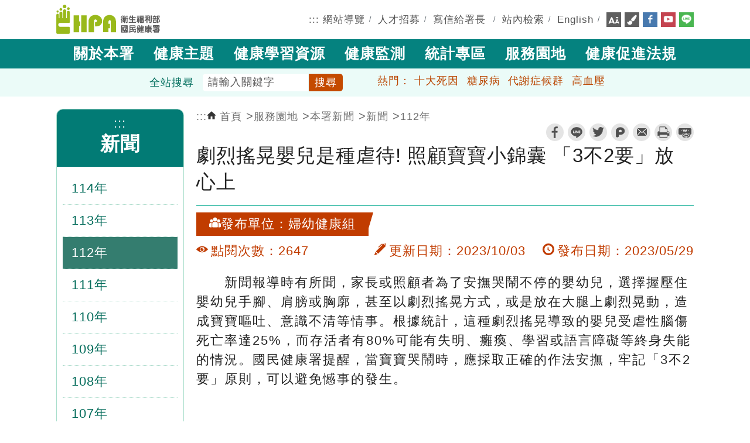

--- FILE ---
content_type: text/html; charset=utf-8
request_url: https://www.hpa.gov.tw/Pages/Detail.aspx?nodeid=4705&pid=17168
body_size: 196409
content:



<!DOCTYPE html>

<html lang="zh-hant" xmlns="http://www.w3.org/1999/xhtml">
<head><meta charset="utf-8" /><meta http-equiv="X-UA-Compatible" content="IE=edge" /><meta name="description" content="劇烈搖晃嬰兒是種虐待! 照顧寶寶小錦囊 「3不2要」放心上" /><meta name="DC.Title" content="衛生福利部國民健康署" /><meta name="DC.Creator" content="衛生福利部國民健康署" /><meta name="DC.Subject" content="衛生福利部國民健康署" /><meta name="DC.Contributor" content="衛生福利部國民健康署" /><meta name="DC.Type" content="text/html" /><meta name="DC.Format" content="text" /><meta name="DC.Source" content="衛生福利部國民健康署" /><meta name="DC.Language" content="zh-tw" /><meta name="DC.Coverage" content="涵蓋範圍" /><meta name="DC.Publisher" content="衛生福利部國民健康署" /><meta name="DC.Date" content="2016/12/31" /><meta name="DC.Identifier" content="2.16.886.101.20003.20065.20026" /><meta name="DC.Relation" content="關聯" /><meta name="DC.Rights" content="衛生福利部國民健康署" /><meta name="Category.Theme" content="800" /><meta name="Category.Cake" content="B90" /><meta name="Category.Service" content="100" /><meta name="keywords" content="國民健康署,國健署,國健,健康,保健,十大死因,糖尿病,高血壓,代謝症候群,人工生殖,羊膜穿刺,遺傳疾病防治,健康操,不孕,不孕補助,
        體器官圖,人體器官,人體構造,身體器官,器官圖,三段五級,國人膳食營養素參考攝取量,食物熱量表,冠心病,
        心血管疾病危險因子,每日營養素建議攝取量,營養素建議攝取量,蛋白質攝取量,每日建議攝取量,糖尿病,糖尿病共同照護網工作指引手冊,糖尿病防治手冊,dris,健康醫院認證,產前遺傳診斷" /><meta name="viewport" content="width=device-width, initial-scale=1.0" />
    <!--for Safari-->
    <meta name="format-detection" content="telephone=no" /><link rel="icon" href="/NewPageStyle/TW/images/favicon.ico" type="image/x-icon" /><title>
	衛生福利部國民健康署 - 劇烈搖晃嬰兒是種虐待! 照顧寶寶小錦囊 「3不2要」放心上
</title>
    <!--共用css-->
    <link rel="stylesheet" type="text/css" href="/NewPageStyle/TW/css/normalize.css?ver=20221130" /><link rel="stylesheet" type="text/css" href="/NewPageStyle/TW/css/layout.min.css?ver=20221130" /><link rel="stylesheet" media="screen" href="/NewPageStyle/TW/css/flexslider.min.css?ver=20221130" /><link rel="stylesheet" type="text/css" href="/NewPageStyle/TW/css/slick.min.css?ver=20221130" />
    <!--slick slider的css-->
    <!--內頁用css-->
    <link rel="stylesheet" type="text/css" href="/NewPageStyle/TW/css/inner.css?ver=20221130" /><link rel="stylesheet" type="text/css" href="/NewPageStyle/TW/css/surveyStyle.css?ver=20221130" />
    <!--問卷調查的css-->
    <link rel="stylesheet" type="text/css" href="/NewPageStyle/TW/css/sidebar-menu.css?ver=20221130" />
    <!--左選單的css-->
    <!--舊版特殊內頁版型-->
    <link rel="stylesheet" type="text/css" href="/NewPageStyle/TW/css/contentOrig.css?ver=20221130" /><link rel="stylesheet" type="text/css" href="/NewPageStyle/TW/css/simple-grid.css?ver=20221130" />

    <!--電腦主選單的css-->
    <link rel="stylesheet" href="/NewPageStyle/TW/css/megafish.min.css?ver=20221130" media="screen" />
    <!--End 電腦主選單的css-->

    

    <!--手機主選單的js20250214-->
    <link rel="stylesheet" type="text/css" href="/NewPageStyle/TW/css/mmenuNew20250214.css" />
    <!-- End 手機主選單的js20250214-->

    <!--電腦主選單的js-->
    <script src="/NewPageStyle/TW/js/jquery.js"></script>
    <script src="/NewPageStyle/TW/js/hoverIntent.min.js"></script>
    <script src="/NewPageStyle/TW/js/superfish.min.js"></script>
    <script src="/NewPageStyle/TW/js/jquery.cookie.min.js"></script>
    <script async="async">
        (function ($) { //create closure so we can safely use $ as alias for jQuery
            $(document).ready(function () {
                var exampleOptions = {
                    speed: 'fast'
                }
                // initialise plugin
                var mainMenu = $('#mainMenu').superfish(exampleOptions);

                // buttons to demonstrate Superfish's public methods
                $('.destroy').on('click', function () {
                    mainMenu.superfish('destroy');
                });

                $('.init').on('click', function () {
                    mainMenu.superfish(exampleOptions);
                });

                $('.open').on('click', function () {
                    mainMenu.children('li:first').superfish('show');
                });

                $('.close').on('click', function () {
                    mainMenu.children('li:first').superfish('hide');
                });
            });

        })(jQuery);
    </script>
    <!--End 電腦主選單的js-->

    <!--長條圖的css/js-->
    <link rel="stylesheet" media="screen" href="/NewPageStyle/TW/css/ProgressBars.css?ver=20221130" />
    <script>
        $(function () {
            $(".meter > span").each(function () {
                $(this)
                    .data("origWidth", $(this).width())
                    .width(0)
                    .animate({
                        width: $(this).data("origWidth")
                    }, 1200);
            });
        });
    </script>
    <!--End 長條圖的css/js-->

    <!-- 手機主選單的js -->
    <!--<script src = "/NewPageStyle/TW/js/jquery.mmenu.min.all.js" ></script>-->
    

    <!--手機主選單的js20250214-->
    <script src="/NewPageStyle/TW/js/mmenu20250214.js"></script>
    <!-- End 手機主選單的js20250214-->

    <script async="async">
        $(function () {
            //檢查螢幕高度
            var height = $(window).height();
            $(window).scroll(function () {
                if ($(window).scrollTop() > 100) {
                    $("#search-banner").fadeOut(200);
                } else {
                    $("#search-banner").fadeIn();
                    document.getElementById("search-banner").classList.remove("show");
                }
            });
        });

        //    $( function() {
        //        $('nav#menu').mmenu({
        //            extensions	: [ 'effect-slide-menu', 'pageshadow' ],
        //            //searchfield	: true,
        //            counters	: true,
        //            navbar 		: {
        //                title		: '主選單'
        //            },
        //            navbars		: [
        //    {
        //			    position	: 'top',
        //			    content		: [ '#rwdSearch' ]
        //		    },
        //                {
        //                    position	: 'top',
        //                    content		: [
        //                        'prev',
        //                        'title',
        //                        'close'
        //                    ]
        //                }, {
        //                    position	: 'bottom',
        //                    //content		: [
        //                    //    '<a class="ns-fb" href="https://www.facebook.com/hpagov" title="facebook" target="_blank" rel="noopener noreferrer"><img alt="" src="/NewPageStyle/TW/images/icon/fb.png"></a>',
        //                    //    '<a class="ns-yt" href="https://www.youtube.com/user/hpagov" title="youtube" target="_blank" rel="noopener noreferrer"><img alt="" src="/NewPageStyle/TW/images/icon/yt.png"></a>',
        //                    //    '<a class="ns-line" href="/Pages/Detail.aspx?nodeid=92&pid='+LineID+'" title="line" target="_blank"><img alt="" src="/NewPageStyle/TW/images/icon/line.png"></a>'
        //                    //]
        //                    content: [
        //                        '<a class="ns-fb" href="https://www.facebook.com/hpagov" title="Facebook (另開新視窗)" target="_blank" rel="noopener noreferrer"><img alt="facebook" src="/NewPageStyle/TW/images/icon/fb.png"></a>',
        //                        '<a class="ns-yt" href="https://www.youtube.com/user/hpagov" title="Youtube (另開新視窗)" target="_blank" rel="noopener noreferrer"><img alt="youtube" src="/NewPageStyle/TW/images/icon/yt.png"></a>',
        //                        '<a class="ns-line" href="/Pages/Detail.aspx?nodeid=92&pid=' + LineID + '" title="Line (另開新視窗)" target="_blank"><img alt="line" src="/NewPageStyle/TW/images/icon/line.png"></a>'
        //                    ]
        //                }
        //            ]
        //        });
        //    });

    </script>
    <!-- End 手機主選單的js -->

    <script>
        //fatfooter收合的js -->
        $(document).ready(function () {
            //$(".slideContent").hide();
            $(".arrow-up").hide();
            $(".slideArrow").click(function () {
                $(".slideContent").slideToggle(500);
                $(this).find(".arrow-up, .arrow-down").toggle();
            });
        });

        //回上方的js -->
        $(document).ready(function () {
            $("#topBtn").hide();
            $(function () {
                //檢查螢幕高度
                var height = $(window).height();
                $(window).scroll(function () {
                    if ($(window).scrollTop() > 300) {
                        $("#topBtn").fadeIn();
                    } else {
                        $("#topBtn").fadeOut();
                    }
                });
                $('#topBtn').click(function () {
                    $('html,body').animate({ scrollTop: '0px' }, 600);
                    return false;
                });
            });
        });
        //header搜尋的js -->
        $(document).ready(function () {
            $(function () {
                //檢查螢幕高度
                var height = $(window).height();
                $(window).scroll(function () {
                    if ($(window).scrollTop() > 5) {
                        $(".topSearchWrap").fadeOut(200);
                    } else {
                        $(".topSearchWrap").fadeIn();
                    }
                });
            });
        });
    </script>

    <!--無障礙: a元素若target=_blank, 加上屬性rel='noopener noreferrer'-->
    <script async="async">
        $(document).ready(function () {
            $('a[target="_blank"]').each(function () {
                var rel = $(this).attr('rel');
                if ($.trim(rel) != 'noopener noreferrer')
                    $(this).attr('rel', 'noopener noreferrer');
            });
        });
    </script>
    <!--End 無障礙: a元素若target=_blank, 加上屬性rel='noopener noreferrer'-->

        
<meta name="DC.Description" content="劇烈搖晃嬰兒是種虐待! 照顧寶寶小錦囊 「3不2要」放心上" /><meta property="og:site_name" content="衛生福利部國民健康署" /><meta property="og:type" content="website" /><meta property="og:url" content="https://www.hpa.gov.tw/Pages/Detail.aspx?nodeid=4705&amp;pid=17168" /><meta property="og:image" content="http://www.hpa.gov.tw/images/HPA_LOGO_M.png" /><meta property="og:image:width" content="200" /><meta property="og:image:height" content="200" /><meta property="og:title" content="劇烈搖晃嬰兒是種虐待! 照顧寶寶小錦囊 「3不2要」放心上" /><meta property="og:description" content="&amp;nbsp; &amp;nbsp; &amp;nbsp; 新聞報導時有所聞，家長或照顧者為了安撫哭鬧不停的嬰幼兒，選擇握壓住嬰幼兒手腳、肩膀或胸廓，甚至以劇烈搖晃方式，或是放在大腿上劇烈晃動，造成寶寶嘔吐、意識不清等情事。根據統計，這種劇烈搖晃導致的嬰兒受虐性腦傷死亡率達25%，而存活者有80%可能有失明、癱瘓、學" /></head>
<body class="resizeWrap innerPage layout-green" id="page-top">

    <script type="text/javascript">        
        var LineID ='11208';
        switch ($.cookie('pageColor')) {
            case '.blue':
                $("body").removeClass("layout-green");
                $("body").addClass("layout-blue");
                break;
            case '.green':
                $("body").removeClass("layout-blue");
                $("body").addClass("layout-green");
                break;
            case '.pink':
                $("body").removeClass("layout-blue");
                $("body").removeClass("layout-green");
                break;
        }
    </script>

    

    <div>
        <form name="aspnetForm" method="post" action="./Detail.aspx?nodeid=4705&amp;pid=17168" id="aspnetForm">
<div>
<input type="hidden" name="__EVENTTARGET" id="__EVENTTARGET" value="" />
<input type="hidden" name="__EVENTARGUMENT" id="__EVENTARGUMENT" value="" />
<input type="hidden" name="__VIEWSTATE" id="__VIEWSTATE" value="iZ8Xr8BDLi6ZigT+9zoEJ3kDZLrVfjyJ+JXo5AmwwVKznSMtX/phcXYpqxIMf3VI5YZoFky2oSBUIUADdBS98NwswndhJwnfyUrAnHpjqaaO+3e1jV8WUW3OgKI7VlJD7LgP9ikk8YaYwDeS3BqG7InRPUKtT3XLOahEfDStMtTUQidZxtc3S5FYinlTVhl5X4VfSZFrkmpA5jWuGThPfhGlrShXFwwynD9FiXj26uklCfYY5yomGrF/EBm6uT8RJ2OPZ/G5tqFgY06Pf18cefNxAxdyOwINcJN2B88BNkgXjdCMnj/6cG47upVX/3JW9RbIzkICmMk6pxhNyT7SaAvA7aemU2UNqGQE4w3xCF2K9gJVqtKeSplv0noqQRamk4TTn36rZX6/t9b3wBLfKNLiPhmDi34mwHRK7Voi9FUXSqg96v2Qa7lZGL9Hv5BqyHlSGLs5nkKO4ri/J0+L5onFFEe9hc64SI+FNeT7F8gquwggYNq9WFJYXuxK/[base64]/UpRyk1y2CxX193YZ4K9c6AahKzklUnht6qFtFB+K2vBWGrx2jjWdr/PFcENAjzviIOmMmKYhRo6rbStnr7C/uFrq/TVKBEb+VovcKK1jJB3EfL9TZv8YMDSQbvu4NYuZGGqhhv0h+rTIn+x8TDPj0dD62va080X3PDeejR1IZ8CxIXirRE527K1tdVoO5vvDzKDfH8BCFRE87FBzKl32PMWpSAMioGRQlPyftvNEHY+xHwLnQJAVpuhAcYHAfJp10XZdo1/jcFqL/SaF4Di4wkWPKh3rS63vJbS8kRd6d/WU4vp1thnRVCDAJBnkG9cJooI7sYAORClZtIXyg7L8d5G2uE81nDNt3Yks1IDL0NECkYpwi35xuEV8j7rvZZtLaQwtitVL3stwcbPpjlQHocbtHj1ITq61QCSCrQPCceoY/W8VEfzDyuQaAq1Wdc4+QBbEMG4iumLtNmiiiYCfDQLxypsEErSrx4ZhNIdAEAACHXZyM7Tq4J4EDjdTVwTITZGmbEoOZMrqUiJUnRfHDTtgH15MyHUO2nU3V34eW0DiVT912P6qLZAV16hV1uykjVPWoffsItb5gqBE/wLwFZSJEvRae1TAMRf/3SEX+frgLlLRhy8C++WWoo2rjSL/7tZo2ZcpEhlLhJo5v2EUw6LhEBTdcEiTDtmZEuJrWvCNadlhYOEWaKAXAU30T0W0RwAFXWYbCQTIzut3fHzB7EyVLe7pxP8WJO6c8eFewNxWSv+MAcxT0nYpWU/[base64]/ppR3M0cTPp13QGa6MGVavgMHuPlSKX0HWoVYbPMO765xRdd5xdWC9BZEMH0aKeloiCa6OJPShzr2Dpj/ktxd5LyYL0s9CMGGwpktGzErt7uTATj9dR9Fd34IGj9jA9QVidCLF/VkHxkDfkNKD6CDNqATnuOI0PjN6Q8dQyWzcoWwp63UOWpDGdO7Dwc8JMd+U/xwk9NrIq9c/b+/Kh8hHtCJhic1NCRdQvydj3Zu0x5KdGAhgBvQldtC3Acf/Sf8pFXcNGBfV9U66kG4eQfQ8YMXbDnhng9xGxg0dGDIRxkfYSd+Syhtv/Uh/4n7+3c6pU3597G12MMY+K8tfc3PXzuf9me6U1pJgVnF9vO+lTrOXdkNwkKhWXO4k99IJjFQ/W0mn7vnsEYUmWqIYkyOBjZUWPvwnwLrkWsEfZFwTaxkw1oF2QN/[base64]/O8gQwy0lHKEqSCo7NgO3bU2V0sRwJGPFphNhGQP80F4Iz5iXV1bvHdgNiwpTzo6iLMS/uTXgagCKXdAwPqc009LiF8zB85lpf7cZWh7Ss/QOEOjHo1Vc3sAUIaUTMht8EHAYwqKVe/[base64]/xj3uONsiYCpCEhu8hh8iIoNy3AkGrdgdrBxfVbe7H7+WwUH0I+TBynXWPh2bAF9im6FCNrsGqL6oo3cfv+51JT3heFLUOZ6r9yfCC69VRAKZX2YyEcGFOZg6hg5Ugt2sGZkejognOY5GkO9awCAq/uKfcAuHkZgBl0Rr1PyoikqpV+wKCR/uTA7heHO338bZVkF0NhtlV7eiaI6a2zB7pJGTNiB7dwANLTFT02TQQDv8qWYrqxY5qENqIQety5LSIKSgbgYqhei8cAu5VTp0NQ8VaA6V94AKEiFo9wfEXfilLKlc+S8veIJ/qKp2U5EN6AT05DC9nEXSG3mVVHo7Ksz34DmABLaNnbcFpsIJQPuQtp/oPQeZOmaWlaejr8in7+pSz7Wa7u+D4Rx96Rv4qyhcRvBrx/ud9t0qRrrKO8cgxX7uxxP20hTOiWq5OwPu6NgaioCWvyu9/Zrzz5NE6ilSvNmadvtktBgdJmf1wCaYQ8uELopJqj0gEI8z/0ksHDNPcd2psiB+q5s/HDLOzcCeVOr8fvYPcfbPfb/zWCBnriOpNGqNaTHxe2VUcmbvoUexGc5Dwa3dY0WH+SyiHqLpzcJu5BatIQFZJ8aY6W1ztKa+o1Gqiqvz76a6Yj7jtARlkHDpxewLDLJT7tpkkZfEK3Rfk29qH8VKJHyAeoHTWplyJacsepbFjz674iaRBrbW1uFjratgAY/XbedravQa2XOneD/3cfZ++xZJWe0iQ0S929PVXi0N/MqnDSXAbDuH6ALN32QFV1vMmlBkFF5LvA35jtRre4CPzckpBL2Fj7kGaVB2iu/N56zKsq1dcWcEdiP0lhcjqhlGEKY7Oet5pJH/M2acIYRSbf3GeOyulLcNsTQrCLS7M0YEvusX/RTX0ylmryYhFHTKtJBk/8NFFvLJMicpUe/1y9u3NIgp+33oCYOIYI8EH5X8H534BZf5pPZjnKZMd8GRdJXGOF3Z+xkTR1XBYlTpaHmLXNfPPe68vXUEeEFwmlBDkh9kEksZYjRy8U4iUyCALaHNe2cI/[base64]/llljt+FQdAR8F7xxtl/qkfQ/sXo9WYygvQhlBLABksOI/oJ3v0hdBDv5bntX9Sl8vLe7/[base64]/Jkk07boxMN1I5+iYz/3iEqKyNMKWFJc69XO1abH0wp5smEWWabuD0h7839hHyhIQpBVHr4pFLYP9VLQr5SjiNmzpZWcbkyWPrVm95uGPTscj/fRxfG/vegLY4gO7d4zSi3042RshjNZ9eJVuKFQ4JyfCrwChlNgpnzaObwEaFB2j/8w9P10DImWoGSEdLKKsWJdqiCxDMGVm4OCHT2IxI+4YvO3TMIiVZxXTRZc4SFmkI31Ona7i00r4g1jsHk9WLVr6njFs+c5Ka1PAlDitxqg8jb+jx1Beap8NHCCFzTXgaWMcAwfrBbq8NMRx1g/GQlhdw729TuJC89M3mDb8bZ0FqwuyS8301ZWV7p2iG70f/fG+khlAcTZ3iUkkUKy7PY+BVTRur+3fpVvi8x4xx0NWb8YVCoYN/ECju2rrm8Ksp0KJLD3KvN1YihnnILpj5YBBtdcXE1JEqDJkJ4S+TEzvvkSbmWDuZWL48L2Ovv8XYj1yd95DEiBZcLGTpUlcIEbCfWSk2UJ1HnhETifvZV68Vo11JVikxrjUr/ZyRCpi+cSJNcT2i4+0Gh5kN9K8YH0PV7p8fqxPUVyWQNsAsAISvbgz6V6SOV6gUl00wre6t+RBvYNxClO2Po22pAQ0tXW0q1uiwnYzYjHdzUZOMRxoabe9IYaYqMo1u2QRKfZost8Xp4JdTQNIzQlh0XtbdOT5/CchFXmKij1kMuxPBYKZNmMhcvNH+8IbPGjRQ+9lHaKj0TaAHOZb/ajWBHDDz+dRdFmUIRHCFlqmxhAp6oRnuq1EYLWjmCvI67Hmq0XMSPVTRPBBxRgZPgfxOu/0dMDL2ewlhS4wZ80N1QF4vUHewdejijZOrEUbG6y5Kn7t+9iJwqVjhVQ3VXl+u6gAjhLzVwp6fjf7I8LlyiXb/3cTlK3PZlrG73SaCMMvNC5B+MsFYdG96vtSGWmjOdTHQRUikPIeWveHolh8tZL0sqslJ1CSSY3BcS1JxYgt7j9FLHhIEOkUbfFYg43OGjNF9jCazRmcNTBnrkglfHvO4eTyR6/yYTA/hnzuwwL1IDjT4thrlvuD0IYT88WoBkRkohW3nVL/y96VKav3RO/RdSLq2USfH35+T1cjlHOE/dxG5pCVuJ7vWlt7u66UGL5QXeSpRKJka5oOrGwlJu/23PgQKB3SayUac3+vpf4ZMZEmkBfhb26rtW6/fyxwSaS3ZczRY4dXKKDt1dsgXJLkV0oA70ZAMZ5t3TIqrZuiSHqoz+nMtLpHZAaFc1Z1+e+xucGYTPgGFBXllAiGW+ddJh4Ox+281nNxMlbONvCUNDCeIpR8zipjhX3LF3SYLqb1KofIBBuRC5D/X+ZsYk+WOd79pNRDP3T5kK2u9ZVWHbGCsxhJtwIOEHi/Kd5ZioxmaSgF+IuA1XNeaJCalA+qMr/qOnHmtRMsa9mgRdTeBTxLrb6Gv69SWZvejzV0x6OYzmChzGZP/rjP8aDbxF47eCUZAQ0I/PhpJ7YVirBTkeX8WEP3IqhiJH7EvCTjOfgXELyeDC3i3Z9CHP2Pf3pLBSzZiPQMMPp4w4dtpgwKEc2CgrJAKv4KLroTzT9Mfi/doKhbC2h1RNeB+teeU9xkdiXQH/m2N+7DTG7uBp8NGLi2ksNRiQeo+0Zr/DVgPPtlYMzqEx1szwL/tEiuB5cwYW2NzZhsa0so7I8oDh5IciORDrD0dUGcL/wfAtyDmKCA8pZ3gwWDBx16zxjpg8SqcQ/0UZHTbf3tqZ1BUKyJh6DLGi+RvqdlByaUSPOmNCu15fhqXgpyBrFYZLJYs8KW7ObZSc8SvVMCCeUj+cWpMZM4ZyQUSHo6RGrMGgulbUNk/8Eyfoj1kXabZHbxrELQD1G4a40+/0CDekKC7hKvl0i/kK4ljyFfolW/sewOu4fVl/mWJstmXOlglZHSLwycANSI420dDX8+1ZLCn6L5pQjNuPX4LgN7G9PW60fwR1kFRo5ZUc8NOL+F6+yvHz3wM57kdQtcjucDSRURMXDXht2LfUxGjA+M1lO1nojYZk+d4KQ1HiBMce1Td5CgF3vFYpkpxL43WhMqgXJubpbTs7WNdZlY7/oj9sFMszFvxU/xTr2XEnB5503moIQqrXyT60ygbPX8kweJsgdeBtgUiT8ZX1xDjrRVzfGsDXMZHvFKWkmST880ZLK/8mIw0GSFVVimaKAfSh5eEq5MYyx7BmDC6Zjwl+qaiZ+YjZF9FlU97gfk0sqHCbtN8XLPKUgFPPI3Z2urRuABK3VQcU7KwxGb6nrgxSY+JuyLxi1IwmC1p+gESFquydkNEzZxRuiqU9AIvXIX3zQR0Ehr8DsHHtc98FCvYuEkA7/SVnjTHNxKuq2EY1dCKTWMVwGb8JjMZyWDnibq50Fvot80/NBd8PjsDvbWBz3FwmbixA2rjNaE/YB9/NSlUKjdrViQCEIOZsRw3HhiS4P30fx7seswxkosUXIJGoAYxCPHNdDMyXzG4vdDetRuG02XeIpv4Dv922FHPYvNG9lZh0rKOdCUsObq+c5PVydXlWm+BNsqpgOBmU6VcMRs8AbEv0ic7zudfu6RUuwDJEGB5tAQ/NWuKGB6DpFa0A0UGbdax8YB6L8UacNtGmC7QS599oEA28h6oJoVC2784nhKq96/5RnnEGpwHQ1r4iTTfwT3P1qjuj/EpHemGbI6KKt1d8+BYT/FfnkDSyKf+4DBpu5CJO1aP27p1SRhIzECJWQZRuRI9Rt9kRFtp6/MbccoDoQKnloQNtNlT55r1PsG93TMozdBJS+IdyyGt8OdRmkuNbRX7e//ad11iFF7NApBxJ26+LUUpdzuYbYO9EcPTpVenGms35pSvcDLh4vKdD51G9b4XuroLmoLqkguJohOmRRz2GFe5+AWpUjEq3QIhgP9YzuAgPMnRiQzbmdy33G7N4X6Vp20giPpZSIjJm30AtM0+yDbaNzQk/4+b3VwX2q3CM654G/d/jppNc13u5t0AdyAi8AGH/WILWOTzRvn3BvkTPihGYQu96cIHMUuLB/Dizz+CpuLIaB4NSoWwdmcm/Ry6Is/77xpLCs/F3w2HWoJChfXU8o/7GyxOHRdhTDazfhInzU+MoAzaMDccwi5hkxup6jbmmzrKGZ5Xrhpa5J5f/6WpOOeFx6Qf5tff28XmXFn9b80OItGUOxjmW96IZd6Tx7Rk287vu/9thUj1TvGmd1UTwGKz1EYJ9g8zx7ezZO8NR3jvKYz1Ka94utwGdQH2586YqdfZejvX6Iao5Cx3mu9fMb3XxdkqqbyWgBDRJhIGHyGDMtGPlkDJf1rx1IF+/s0LA9vo1kZ1EoARZFsQA5zVRKKO8kTYHEOE+9d0z1Z4Z+ch2cK3j8izl6iGyzpy+xWgVjq0GZovzixr2WId6auUTL7oRwPGq0Yu9pkB8I7sGx8l0r7JJLv9NXRdjAltxX1CiAHS83UA6ruUqxVXmdVfOKvGIuX2kuhP/PXYI1YwoHveJMIsfsaTT9n3fgIBk4khtvgtLlqBTlW4iTpjhcF3auS1l1jGKVb0q5Yw+siQ2EuVzj/dz0e3RWWjQ9980gN9UMornlBh35EJHfTYluoth6BXhd0eMKJUeC0QbwkLJYMjW4v7hjxdmen2K0MJ1FBMpAz5vY/vMF+JbCpYKp3cb8iPdPTFkIblvO5TZsHZ/32QfrMcPCdxYjYwhx4rbtLGEOqYynZmDiNp6Y5XO127G8eumW0cTc8/U1foaRogBeZw0L09mRwAMXcia2WvA2Kye2jI1OOL3mcCkfhjyDPb/1myDPhBgmxNqNiEeq8LPWqPGO9L6Dne5G/RwKIuy8ko5C58WPJHYbN4q0W01gwfRWT0hH4yomfrGYUcNeyymhHbRyTPDC2BlNJwz8oo+vyIAj1wc5N7Xp73eNSs9Ngu3pE2dh7HzmZBlzZivdNXUCifR1KFPFxd0LfZu0LL07qUMku0lM0igJcVChe2f+E3cFe2LXPFj1DyfVSt/xUWByysSYG9Ssz13QBjcB/SG6cqZ6YwDOUP1X4SLHfWhQDfVfQQHa1x7GB7gWZAlQ8BdXGuN8hhM8f2OT2OKGH9s/E7q0/bpNHqxbp2VrTNMd904xMhwyOWoBAPBaN2eUSrbKD5TO/62cU8InLVvHfGEx9espNhAZXA23FvB1YBz73co3xhKbp5vZpBsQot3vXeKgSWuAUDkat85AtVGJhXoakYPpWBstWUqqlDnqWBE9JsR0UzokxNwc/OwNiI4CM82CLFmFQ37QS+7NVyO3z3Julsno5Hyqp2QgrXxM0sRcST2rvYu1QxQ+pXnW2FXe+C6IaVfIRVMK073YZLW8+vylOVeZqaPZaC4NpZyA0sE25mBdED4SxKvYNNbv0D9ctxiY5NrUTPzcYQjvU931DQ7gzRDLpuBapLCLRkqjDPy39tjmzt0pGpPvhHHoFdy/MiAiSZauCGFVlIe/7m+PmNYtWreYiHSHT9iWBy4L0Oznf0gM7x/bHwANKz7fqG58G1AAtnJk+2Dr8pHTaC0qBZ50dAlQvPc29ywbA/mL+YWu3/4ngR/y1h5CQGebsqGdZJR7DdwwlJ2Y/[base64]/CIhoBycJ5zLzbNEwD/TdE1w8bnwBB4BOMtWJZU7k3xRvkJAlFqkIxYb0oxJOlTb96ixH/Wh2vadfV9qBpLWleamlk3caFHXyQjR8fxwhLEgyj2d494eKnQ0zcmAl9uVz76t2V5VL0Pplgjcr5UULzsit8QO4gBz03e0IyEEBOJzjrnf9MV2WhXq/S8N91nm25LIb9YO0GVlNzgLjIYuFgAq/9R9D6jyZdzehuhDjjwqb4Ii+IGh+eoX5uhlAPnJKnA+XOyzCgKkK5COg/yjhz3ol3mz8yRSVIWndOkMSGMvncfbSHYrzsLYx7y+f+gbrTVp6w5o2RqSt/5c0kDGBF+kukjIyxyAvcCXE4xPa2HO545p61AdQrnRO0j/voTp+Vp9eW9LayrFxB2F7uRfnrnP6W+lavpcaXqZEQ61tSQ+1nq0nTegdO0jD7cu8ZxaBXXVRfes+Q9JOAq0NzpJn62oMwIAorCKL4d3MuwhAX0IsXSuifVcyArREPnOwmhXYxop2C0bTI0j17jDjHE1/lUeEQeMQ0R/tlQUjSVgkOMNbg8s8OcSsmhBQgNfZfeREgC8zwQZ94yeR6GvfOHhwXt0crXcyeJrRz1NmIiQLeeiuCIAoRWcq3Kxy4UE7BV/5Q0ZQlYiL96mLX1yGM2lYE1s4b+IW8MqKQZs6puqugoRegqeYF5RRyX5oXWjE/[base64]/9/4/R82fDgYLrzf+Fcx2HWh7A/6phZKX5kfH+py1xyu5zWycbybwE7KVbEj7oIWsvd2abx4aoUN280vM3/UtbpU+pIqkxM1N98ysr8UOu/fUjyoIQvnPu1S4SoWglXobFnziLjpGIIOQVhGjR61sZi13CGBlxY2328vuhUROMXJzuF+KCTvKJY/bYtQgMnxzJ3fDu+vL+PcT0aH4XDr01p+Mzs3mXiK2L4CeFEscgTeoGE7/3BHt3wpohW3KHZDM57jKkr5CggE/[base64]/[base64]/tfFUW0adu8Ra/G1rqSsXLTPoU1HcJS6iWsuMdLpl9+2rsjQW6fjj/TUjWP6NJ15hV0S7nPkr8ENmnZZoQsN1jZu9GbF1hQBhRPu9FHbD39gWEj+sZ2Mjtc7MpnOVBcS15135MSIOHosJL89F56i1aZX5hf6yYVBzJIf88KQ051hImwYc2YO+A79VdS8WaA58CDvR2Yj7atOOPWGOTi2ShBEt5OIPQ/ByXdiMs8Z+79+VK0SjEv9vJlNxt9egj6OoTcaJA31kJ83U2QsqErygbC5jBtCdx8dEXcGqjuXrHM/NhPb5hbK4vf26RiavfCkXCBgtMOHUZ6Dhxkjo+ayC2UVo6U3aFWt4TDZKTepXXdIOTzYetCdd1VQfKndikK6+otLwSa5Oqhf+NJ+Symwl/su5sw71bMGQeoKPWVQlKvXERHGYVlaZ9JM5do9LhuUsXDQE1/[base64]/BWtbZUn2oaFGURnZGp8hgBrO6tJ3CvAbxQb5lhdPjKAuOvOXZ+GJe/duBC72OaPmw7QBlyjJlTtry2wUCX8HH2c6da2m6Ksz2CM7iiUcfRFVWmq2d9Bcz8VtjjDEq2MNE+TuuUZgHwZSgdEcwdZFjM+F8Ty1/IWvloPwgqjvXhKL9B31boLF4xiXVcz+Q+I76gsdHt7qOSXJK9GsvIShz3xJcDMTTGhfZDTzkoNtq/[base64]/sJJrHaOBO8LPNNSwkk0jgcHzUi/t6umwDjWpUa+My+BQMUIXq2cuXXLnYbm7FSw5exyCh9vyqGah2Q2Fs2fTCND9oLVpMck6j7zArvEJ9STFC8Dcz8w5e7X9QWWLsD9EvQtIKgod9h/hYzpVKtalyp3/doqIEE9+up8JnI509XQlEDjsE3LQALPRXnBEkS5hs/kVrdpPTwxUNvUCOD+QzwTFuobOUeR85AP2LxFaSJJFKk3OetqRoSF+MKeuEPUf4IocewbEEvR5co9sTakdaCUDWA/mSa94Ams6v74T+T9Hs0AEv9KQIGiVLjQCUgmDVDaC5PZs3PBZIzqdfSBZjTvCVCU0BHSuSmx2uJ3y8p143zzl61dbC4V2TrDEPXNsXFfgqvdLPI5KEKHiuFeskIC/kUmO1t7im6ZuiUK+s1EnXdhehjpsIPUUug3Zr91+vevZCPqF3WYdGPRVI1RJFOmbYBc2ez727lFnfzAcWYfMPm0GvPNJdR9but0WmQ9f2rCio4HW1xtORxVTbUiUUsY+RNHfoBVErIIuRIFBlTGp1gnnhJdyO5oHAa7tWkcd9hllrAmcwM2k//[base64]/[base64]/+Zy3PiTjqqqBVcJBKUoKw93S68rsOs8BU/iXh8yQ2ES+yu2Bj9HPAJSuWrJESM4+kAY8Hg17LXYq/orQa8CG0JcKeYa3/DuCOkTqaSSS0t0Gr/6QDP3cCGVAENyao3smU47A12sGt8l84znlL4AjacU7yyr1n5pBcujMLQBj67tO7P5b2YpgKOHkGyv/QLjs1YiWv3ZdLyJDcUf05ejnVfPeNQbjsp87/SiOIPTx61RIok74LSHhDY1fvHSl41EwulHj0507+TuMiO3ozu03DOog8x/Dr8ooNmtDMOHGlBvC7YLuDjdJ/HzAdZTj3PpDeLDXmynjbg13eqwtwmhjZt3FXtUcFRMZLAkItC/2QR1uuTw135PPKGFijPx97Mf/N/WAjCpWzr/hTSUq4trqZgt+JcxoWnrb11OwS7UG/XgeQ6vvBs5Ye3Nv2/PXWbpWXoistx/5Dwxz330fEf1cDVSlzerSn9SVwe2Ny49rDrHaeE8AarwdOWI/o5VtZniWvOn9SpljQ1rE/y70ZWr9hlV93l9NGaErvKTL3aFwxsJPJfQuWYCQjZnNNRx+WbtEnkg1xOXWZabkGhNiWvxO0ik0ElFuKMnxdOlhCTTA7SIg25++McBYb26kG/nm1qqrsSkJvBmk7pNWLdbHoyl9wGt4LZIfliTqSDrx8VJvezgdRmbt6iCg7pQxPLO7L1AAXmlPpTADrvPcP0wkwFlTyJclDN5lNUhyDrY4MEbBFXuMbKnC/1vbR3OHV8CLcnNOi/bTQCkwGF/5edIZgr6dOVQtr9vRUB45+uQAl68F8WmmF3OAuRmDseEwsUZU08Ysmn7r3lXoWmcIeQaH+VozH33PrqknQaFJYvXnOscIJ/OALElnUCK3hHMS1XBfNZxncT0HF/tGxBK8PHkxDFV7imrLbpIGuDrBVQF+6dUH+IB/16JHmAhKBX6dsMNC21kYzD0hXMH6iLekvBoNn1uFoNpf11dNBDNBypwPImQ56+8ik6kBS4KMpJV5pteOqpyxBF4cwJ0nxU8c8dVwpy0p9zRtLUOQz9yK+cnsCefTXuCog9K/OGXPtdqD6SF5EWaNszJlLLKXV/l+NGEyN2hUs+dvhX84RgMZWemI9N3eynYD6QB7wunOvNlLL03Lp+cyxe6FW0fKIk6QQxxf53QEp2vEeCOPeTprvpKB/xWZTbXnkAnNRm9HcwQ3Lss42NkKmrtrGkA/qc7zLcpu6Lnv1ZJmwsz+y7WoSSKmvFyTso+jiYFrDvFyO0n8TT4XWtYq8eytyWqZkzt77kTBkqgxFuqGGZ33Ywgi2F02xbOWB1FdPzf/b39ht1fRv5jJ+ChkvYshuEg5/nykJSWjCCKnOkUVR3JlS+ztaatVW+jFcdbUhsjYHATQxS08HuLaT75ECm9ujibsHm2s4IocE9On2XiLgnhNhdTGNVVJ4k+rwDUsDXS/CQ60DbXHBkra+MF5QP4H5qpYATuG4tMDUP1LS0RwXxLKJE/xzrEMdeFU5e/TrcKYATPq74KJZlcpM5SGdikjsKt2zovIsUjlY16PiYPG3PimuyvHaWZ3Ga5F+aaTDMiuPQGX1sl4KZVti8SdsJ3IVfqR7aygvUdXUwZY83yOHtuWv6cP2b5yyfYlqyXB0PP25hRbs5mZWfWywAqsXFw+I3/pDVKJsL+xdGUKqdSWF0mc0ECeWTw3A69cf1Zxkx3haVUHyJ7otVBZVR7/uS722beZhSjP8Ho5GTjNk6fcm4AhP02AzE7FmrdWUnKH3U7Pq62Y3coSEDkN3yTCPVFr39pOFh1Wlf2scLg8F+3q76ItBrm767qkbJTFyA7+dsFcyag+/mYhGmdoPe7kLneVjAj7m42/YkwjK9lv8qV2p16YGpwOZbpLJNZTRiIQqs+fttFP15N0JieIh9rH5PvjBHVF99H9s8ORpSe3vxNx4G9X9PZZjCMLgGHQjNjz+Z41ZsLRT05llH4rPdOkkpOua3JKjX+vDL8KiFPtaVrxe8m5N+4hJtLHwMp5lWKlA7FyT35j72HIRZir5/+B3jOzXsn8ZbE7PWy1WjbMqvuVEotgEpNa661LjsuacFvm8LMM+17WdIA0xXrSqxXl4ERtlIVZJoIdCC8UDHpTUgJfIU0TTEeih7Pcg0qp0ocVU9HaKpi+14SYyb70a6U0a8trvOy7xPm6/DfJzLngnKnTNcaVGRtpYtyb+LQITvrgGj4pZ8MwbSyxJ8FBO9sC6gQKWXsoSrA3CLYte0bEGDcDgx4RXEfTFpHGffazRA+ct10pqKthXCykJn3jRFhM6cTjbLfz95/cxYr9tvS37BPnB/Qsj0OujqUrLMvusVetoOJvlmGhOMaeyFf3d0qFwcPMBt0v1JP2h04lk39Y8nugw2lwB58dA4D8cwJu3okiN4HvVTpJaXh52ta0bvoMTgNxJEzARF73gIRpMgNAhgxs1+JZHXVbFzPxhn+Wi9U+9FUvSZe4VFFQt/rZKZ+LeoZf0X0l2yK1/9IjcCdA/MCEhEfM45R3XFsf/McHUQizIdtbGtwHVPkzXTQS8G3Kcj/vLDxiYZfJPkBnIaUZppmBWedA3UN0XIT7sh1o3tqaEDnlOJ3AMelgad1dIiFG12YrhckXt/e0IW0TaeWyg/mwRQZlUN45YU+p38CypT74R5Lxn9JN3KRx/lCv0BfAICtbuirEluMZyKdNNx8Aj8MBGugRRRjhNsQVpP25x3BLvKc+JfoTtrRQRWYHRKsAgSvgtpmo3IxseS3VgR+yHdohM6hH1k6YlSLJ3oKKJB9cmQ3fpWz8fkDU5a/0A63Mixw8zemhsjn6/ngRNGJGn4+tmQMLf1dRXZ+e0rP0uRVjRwIUHrN+WIq8MjohUT/MRNs6pbYfuuIutZ5NsnMQt5qUSKbd/F6jjfpDVmB9o303tAmQgtEAsemJ8MT8C4mF1CBPx//4hkz5IdzMxK9JN13kcWGBwLTxRa9Sv/z8lm3zRr0KkryPfCkD4xg0fYTyo/CVBlyPLgBArCHnpLlofjqJV0+o33iPHGS0T7d9SKEdEQvz5PMLf9xOr7tVMHoqUxPqmRaURv6IrRTRE9xAPatLgzGkRb8NG5pGScqBwC3G6Vkn9HunHvfXOdNLPNZiswkCUwLnszTZ/eJ4thlY4lfxeNBvP67IHMdiLcxnw7KmbQxBa+7CIFbracj9E25lRZ4LzOPKbd2/6Ppi5QbfscYJbbvf7UsOJ9+mev/vkkviANupkfWRxnnjwC9Y4rxokw4zLXhBgiorbZmG6leVr6eOUJOvsp4PHINHyB/a6N/hV6yB2Cs1O8HmbZVOUxIpawEhMMZlkTB6yzbwSEQ9/smX+SrrYs0eQyzF+Vc3a0dR4z9JguIwUeJTn82o2mntDxaxZsTpvsGTzc4QDscmqN5AUsMUlEcG5G8v9sO+fRFLKP3YzQmQKv2LDqpOM0RSEDLrwfADDoKOrhUF/6pvqbFe3AWdy+umBxiuF8tbHb/S5cSbLGQhbA2JT/B9KSwGn2zCaPcdneMnDt6RoMV6QoTZ8ntsdbNRZ/gjctUmxbZHo8Ty2mR31KcyUnB/pt31L/pKUhdXgejgCzxjlPRyC8d5dHJDzWrpB4i2Gw4IK7qOA+Y/TrINjR5q2FaSRBGuU/hMSaAy/AuPiAScuepbcKVyeURk/Jw0BTR1GJH5HH9wAj5I+cR7wU1STtAKDGb8wo9iUePnAgEDtGR/qnNn/CGZEsv3L6oknjDAObT0mPFJtm6hC9Y7p3n1XJPam+LpnNO8OEXDxBRR6LnsOuE6GiRAAEjlO1Kd6pkM8TJJbkjo9ViRcD5wZNOCWCKvLcF/4HVjWAJf1A2aM9MQxURdyPPg7q3PY46vVC3YC9UWdOwtTn1pfSLq7TXUCAariNm2TsEPZl4tpoYeWD2NCQ1JYaa3hm60/qT9PkLSFzZfkuJrMJO0GVtHvBvmOaSJ0bNjBJRaCtHQVyzsHYdRrLiYx7fjjt2cmnxJh7ppSPpNlUFQyLa5BkOXUix5C1w3v7l8TID7zK1OAQlLdvG/kQFX1HbU4wju9ON6pYlbS/F5ZPDf3gTa5Cvfm/YwnwYiWtCaZQuv5EpcKEcENhEcI5CtSVgqBKqF41uX6XKjTcinhn43jhBqMexbXMD74i5GDx5+S7Ifp0PRVpNwzELPE3EeHOgYCBfOnEF4cL3MDeW0rAoS4MEAjGIfCBYbTIGjPJydLQ+/gScijqlHN6oEnmltZXeRbXCTGEor3ylOgZb6KNNVU5k57jYPKNP/vbcZxAwu39VNSqgAR6Ufc4nLhyNyvun3lvyHMc3wIVYPolUEFZLX4dtdn7VLteReQp2Y4s+Zn/eV76YVzUGc9GHRqlb1hdxBtrJhaUZ+3cuH3sQ1G0Ou749HJRJPaz5UIS00xUuXf8fIUiEs9Ek54SBskngfKIoU00wvT9xLnOb+ZiBJWBKd0jFIFoNgZ1fQKhhMN27rKNFUrkCh+EfhfXOIQHzDk5LxkwETMXjobXKjq+JFDq4kXau9DCxEDyzjBuBKr2fj2mZD9Ei6/Kne1l5mj0R76QvClbIZAUgZrv8C4WUYqm6JSuh9SQx/TC639JHPwlOx5NDfk0sbpXyhJ/rey8yTzbL4RqWmxxcBL4V3IXPLZ8R7amLt8P0unjzy9GiS2NIJKiqWNyozMAR215W5LgyeE90jbD8czr0+ug0iSNrfhKc77CmV+5oh+Plp5RgNK8IohibFH4Lw9EOLZlxo8IPTnIq7l9fhqE7AmGeJcvRLNzpjlbOLMmAMopp4DwZUk7NgY17SlJ0D9jwgni61+/Dm3sE6Iv/bmqz6XKspP77JPJ5HZDTG7gG3OJ/LLaxi28HVlbncp5f+tuMJX24pz6MKuZeuH3/QnF3ZFNAPhFUXN+taIcw19OU5P/QTKKubxmqba+daLssL4eVB70fwvY6Sfva6xAwhIYVL6QlRoadkuEZVT7BMQyzMtGSJ2zceSsHAihhple4NVHibAFQyA1gkAy3DWC4DJxr8ifSWG6czNU7alY5+OLw7RRJX6S7/7mi73iTFvqxCaaFpX9PceYN3Fz6aUPjmGYxjRSHpJlK1xF1QskB+Z2vqi1b2gycVPYsjKta5pjqmQEJYYi7RZugGKFnE7xBNEeE0fTZsVQrIL/qnRFFGG+O9YF0Wv5oCBkA0zPB87LK7NZrx0KXEy5RBOUrWfWTXJ14zbAfafCmnnigyaPVOgjXJ/JVY0/15N1x+z1BMgk4podz+Q9K+dq6TkyRmeRyB6xefj6inHEdu4ITYmIo3wSq5EDcRBVseb0vI7cJr25LaDd5afhZQYzVBW/3XGt6/0yRwYocy2TT4cftC9/PrPydws9CYIg2alg7SERkg9OwelueTwXrpuygOFuBoMmjOIl33mfasfRVqxOj2JWKQltXnByqJPKB81saQe7OOkX3Lj49/sLMzmvDvgD+8eLccjwoDzs1Xc6wGjQnvIWrVUrIaCsX9VUOWy/91tw9pQwso5stpxHBpPwfyKGn12omX79I6RQ9GI1w28uRNeG2LMJoUnOCJ1ma+QrX2dfJR9Y8/OEQRSHcAZxAaDHQSJpvdko38594i64xf3UCmEj69zyW+D4he5l4LjL5ft1b+izsNUJRHC/fO46sTedLI63/LPU9sX9ZDXPu/8sOGUKyKA5TJauntXECvTxJWE7/tt3CYP5zdeIztpjoxWVayYUX0Olofi4qCrq4BnTHotlYW5rzvXqaavAm+nJYn/OXfd5Hd64TXQousC9BJiMZt1t5CTPZYa6JtdtB8rQaj1Bqo/XnbOSbgICWe6uI3w8ZjmAOnd3ru+F0uENxr2ZbuRL0Fhy4RzeB69u1v//Wmuyaqv+0RPp8XqWQOSn95hzBpp4WeoU+1QJggeWnZV9VouZ9bY9GoTSNdlC2K2skPEH+E/[base64]/DFyBm+15HJJN8oUTseICzvBvY6yvCYlOKd6R4RrvcDAPOo3VK68tP6LfWO4xC6IwSq685C5lIsio9tyVK+aW7Xq58pvU58cr6yOKKVU4SJTMgyB7UISKX2PrxQad1wb3DHjB59kIRI2EGIs1AH1/zB+wowsPFAQBnJnUZ7M0nS03d4cxLLaM/lJi6AjGroFsb+wG6Lf/y/HWn6JZOwCh9v+8uY/IL6MNbuGNxAMS6wQAqSEPyRYYru//OjeqDeqc5JJNtzc5vDPJCFXPAKuBL7iWwNn3YhrwfFcPe7rnV/BnFSRX1fZMgV4EHP4D3veGeiWzfTUP6A910Y2SL+ORdy5klum5AeuuQdyW9rNLfuWm78EXjN3SH9iJyNeWmov3+xkqTTVaBZuUscC9xr8QnBWovrsqdTYgLIHgnT/weB0dQJk7Y1Ghkqt0UlLFHhalYpcI4LQSAQxlc8/hk6fzPYEb7v3yzc82qTyZW9fn2bWhhp5QUqkAch6cudGEW6ryVlr0NvarXIVZyTd0oYR6Tpr5/qEMK9PuxkYaRv1CQd035zjzGmEQZZydmOSlfeFuxO7VyLdj8hDWcHxSAP57xOPaeHoqjzb9rf2lfFI4lcWD6Q+swDoCMvdeTMJzlpHzFG+iT7l9LPH5LltnDvhuInIo1wqfUhsG10frS9/8bp/GFlYg7K+xslyw1JetnlLvxPltknDcURLp5xliSIk0xVmEiYCg5pjui35/mtZEjCK6OtKXdbCgHRC4Lk1fHkdWTNuorRXxOcg83RqHjxnNW1DzVJuEtClzXAWx2f3O/Z8AARV/CTw0O1VKnxtr1JaszoihCVa0qJHQqEr8x8qnl7Jaj5SEIOpje3mueR8yzNj0ai1A+VzfAfh9/nYG8q7X2JizOecWlNOmJ4Mmc7Wh/uSOMlfPRo5qk8b1EEP9mTdR2cahk8195A9H5gU4de0YPoEKKY0Bdw/dWt+aaeFpVZCQGAQCiLeypJcy+llzhKtxMmuPt9INF6pFETsHwZQ7XHIpKC1npHNy5wuUZu/2o9ZfChBlKbmngSw8ykyi9znxJ3HTZJ05GfaadyjIw3P/aN4f/OQ1TWWQgzfazQ100AMBg3a6kgFlB5GDDMi8IkwPQ3ip8rHZzd+WyFrNUCAjyLOQz+2nKZmYxAb/C1bEF0d9SokOhw+B7pUXIaQGRd14ordkZmSLJ2bdVxy2YOyM8nVSKYeST/CHlyT0t9Q4Jq+UGuRqj3vf1mTHRY2Bu4/+MLe5IPRxptnhFBW0EFOsBDhwI4JCTJMvHRm757FHu8nKcUTMLkZqjXow4Mt4rcyMjetqDuWyOmvauPT84BRjixu7sZaDgV9aNs1KxkIAyfECKyMgkVusoNZQ9b5MWEugMTy/mnAm7JZwD3ijP1HGuJLISBkvn4nEM0nGNEA2stmFx6+HEWrw88o1FF0V8o0/7yKTeL22DY5LRuVGI7r5TpDzElPbgosj4oCxKkcVyS3ezF8pyFmSl4xX+iZhuUJvJuQiWQdCBEcklYJ2o92CBjQPF3Muaz6MYzBwqnKml9ZcDFI+5NE3NqLYfskVZ9bFg/1pkzMNNZDOb7cQFK9a/sidTIVoRROsp0PNYYGPFqORjWBqM2ihMQUsnk4f+gFL8LH1MPJHrv3Jp2mc2xIEh+9gbOoYZz/P3Ui0d6/egVtOTQNo3KZH7mZNxBqFyhoXFo7X3SG1vqKAAEcCQs9whncpiQaEz5kP6EV3vAsqmj/NS1s6xQDueHF2iFhEFw4I6nigBFupEvhROF4x8NmYUbN8TKdvkvTKCzuxNgc9bSH4TTHpU1BYCrBX2KPQ4PS8qHaETo4mOmh1V20NfmR9PjZqiZJ+bUCZoPs00q9wQJY/MtXsyd4GoKULkJ92t17VP4BdB2qbB3dA4yMmPv++2Ii0MxJSNQKpk0quj+9IIywQ68Lbdzbrjrg1zqsNHb+tNJZjDQ6mIihbzpTMH48mVINOV5yC8clUVZImZvBFScmuHWXM9OeM1cbL5/30A6wqSTAdTeAtawAknywlVIPNBp3xfovSadtZGcQ/dwl8X6eWHJMR6dy7eOxKWjAesQcX9dX8JMQVEGyoCocGLGdgFea00g/9h5HjMghUeOpPxe0lRRJGqeKswyFjb5236sfHERlU1tXJRfGHSvcWoDgpP0ufVx4Fe/eZMmJjx1eKHPfnA7iSZZzY7+qM/PgdPwja9eMEwx1WKPyyPxAAMSRETmMrEcQxsj+DOCKdFmqxO4JE1LlOZmKOfHyjVGItb9l7K51waMqXDo8t4DpCia8+Tk3IVfy94Y/rVTRrzGyBkqRlXaWF55In4425hmsLu6l2IDsfQVbQUegxscTu5R/h0+woxUV8NufwgxYHMsLFcU0PDRnenKHEDBX+TA/E2HPmKQvfUNDjCD4RIPomMsQ+HZEON2xz/N6jPhuK+ua99hYggfugpnhuU8SydBApxvzhUahJ46Qxk171JDqaNHVYk+FXmcjfg6C3OZGdw4E5rCQC0kyuZYuNj1j7WmxqVMfjIMCHQfPfTAi4kfwRuMXkK5YkuZDl5mKch5Ku6/k/uZ0fQXmEEB7fZpoS6OvQ8o7I9O5+EZ8Sykqisu7mzko/aU/iJb3/9y1bmOVY8s5T3Q3amV1NQ08rgp2q7fJRXuCvqiUlGOGRqeNKiDAcAh0vtUlY036BZ0A8qI8N4e6Q+Yv4G1k6sdTe+0gym5IIQhMYZYIyAB5IKHSB/YTHDJUFfBdQP89mtEkV0W+NoiGBxFSt+2WiTj8rVd/kalWJ07ezBRl6BgOdTp+s20jOmAHyCuTDSveHFK6NnBpxpRs/nrDVgFgOCDdasqkvUWLkdofGrZ/8X9u+zWUqIbp6nt9l79MFYjQYg5GXXtLQaVzCVY0rtHRzUdmDFD5Bc/szq7chSwc5XIcb3iPGqZ4iDbtLCNZSEDO4fKFjV63QfDn5HHNdtuON/NHoi2Q4vOVkaTRhi7NBexQJ1jezOcBXQyxdmhTeVNpAJE6uWYLKRfJYy0ZSn/Q9sZbaCOEQFS439YEChWWNcZ+Jler5NyAV4fBtBpV5cLZXRPXAVXR1IJxwuYBsQkbJaMO0kcrwN5Ag7LC751vWyQVSKo56tH4VE6mA4AvgHjfrNUI54WF+wymkT77JSuEAS3UquvXTkssFJBX+/SwfxUW18NEUnroSEoVgEEE36POqiQUPQdzxhw1kp2V4aVTKod3ut1Slb4ZgLZ+ZDWss0wPM3s0eUUUCf6jIMy9wYRPkY5sK/AqmnDcNs0IqxXkB8ahqtaNeGZ6mZU9X8JHPm9bDtcSrSjQieqUz2bcZcvqRLupuEvMf6+zg8CxfZoM1VEM99a+5bhNqxlC6MwxA7/uQNTsSmT0juHa984DaGu+W+kRqpksAprw8gk3e298Yso97jcz+BQTov5UKOkYPK0sNK8VzRM3uSxZG/seI0hIgbEwFpI9c4f/HZzzD0er1byaV0zMuLU7PCiFkoDCSxyiW7p+DuN/rGfL2bf0sDy230fXa6NrPb96FMi3Hs0oEwSFaf69ROZ6HGu2u4SsUAHKzZ3xP6hNVfP201kHLoREWiJciOwopQd/AXGQtaVwAGOukYqYTfBPFHatspMTetJwkP0klkMetBCu/Mhq/aV5P6o9csLZEBAwz18i15lTEZnQZvtPF9IJjFpZU+hnIjax4DyOUHxGufDNE0vbpanT/P6ukvFHxKU6w+iYrsADvD4MqhVsMbUu7ItV3Jzjr5wiRWJXuTuRWRTht0wh7rT9zaKghOT4rqeBhp1+TGWWVpK+mi/yjWRvhLhHm+ItK+ETMpXT4TEeTWJxSh0CY2Y+9B4281M1jzi/2B0DFpJfA+G8nQaj9IEYsy2ZAj4p+Hn1DAplHjG78bTBmb9W/5Yy2CPgItGbNT63d1mgBwENXuZWUpgOrWgryYmfuyjiqpf2z5el2Vb2Q2jGw67mSnMA8dkOiA5Cx/[base64]/jbEXo9mU8Wq1QLuoqEK8KTK4I18LXmKWjp+vy1OLZSBx1I+bJNq/52WQGfyyZGhSP3THYU3ys1H5qoo+uZFB1n08MSTpB+QJLY3vg12AOVVBj1ZxQAc9WqseJZjAXoBezZX9Axr7E/f/WfHKHfXcSe7RnMSpfPeJ9gDCsPJTsioV3Du6HKGHswg98T0R5madleVIyS5AdnWBWlAhJOQF00jnrFbMl2+UaKvaNsH1UG64Fu6wMjgbLa4+TzbGV0/[base64]/g6GB09vkxz8pkPUZLfHCxk50uyZReCWge1zyHCg1T6Lnhz0FaNJ/t+2rVqLRDc/IZjjHRa+3pK7A4Y9HRHBcKmovO0/epvfgZFrX2KOpgkHK2N+BZmd0DVxOkennuMCr0HmqJDaKmMGu78PoyYhYA/m7IW+MPxfMABSyBk7I+N7jVPP0I+Dgz7VjzqgthKfFW1cHfZHIj+TPXoWnaOHdJOU61TS76dSoatVquTTfzhAYdV3BBpb5rAIRmuzZBI4+AId5HmDNI2xgvnXQOApJzuPS/XDxttFKdrOzwVEZWu2dg9MtpWt555ySDLg8heIA/CJ0NyL783iQucZJhRVXkkwrIFNtSF5D4qi4aZW1n4QqdW1ysUr9P7G93RhhxEUfu5xXziuwqYeLa/fqZiSRs2QC+BRFtJhfzB32+kNPxIkIZYoDVSSncpWnzh0gokcjSEMGnsHuG/[base64]/+2Qu7W8bN/ktZXMZOLse6OtYXbfl5H5Ufbfj5BgNsFBPqwp3tixRojckfY7dN3EN11Ub9R/V26PC0Jz4XbFZ1cArE2AcfV2Oc8o7aKfDMEgd2qbFHMiEV1TS4LIma7Bf1wu9PUNjjLtZiSoM7fMIGZV6vxoxnE4hHYfW4L/QY++tW8bfCrl92VTa4rGnpYoNz/y1ZsZA8SE9Fl85+JfiZzbGQILKTQ7e+zRY9z2fDO5hHV8+yHUkNRop/dGcM/e4VGmh0r6RPoJxPUiShNbF0g/Ief8BYkRb+mI3S950FZqeftS1VyUdZHmkw/CIR3rI935Tn8IO2UBQspO0Rh+nLQ9yUxcj1g72gLBER23wNJKWq6sc3MObpCazcQ60+Li2wY3PfF2gv0fhZb0DE3yp68pgoBzo1F9qF/ryvxwLN6GXkkd4dAzdDreLdJZXdY+qCuW6L8tRL5XYS7/cQU6lCE9MJUPNnZSK5Lhjb2eNzvqt/A6zd3i4p+BxSsSkr56dhsUrLPBO59xQjiGhAxfmPrY0/LVRIYCSTQoelkqBDjYGuwUnuvX/[base64]/qMVFLIjsv6jWLVFAlfBWxqNf9LD3PnSVvQbqEOGJ85iXCdiX1Rvsq34IGmZoSlVS1BRfhkkBeJZ7FZq8GR0qGHJNFCfF/0/j72j57fQ58OFAhJsRzm9WqtSLX5EX6Hl5TNu0YzPhOt+4DcKKXdkcB/g+ITPjJiRE6Z/19FkE8FnRXvCl0vU9S/FFoW6+S73dMyPq+YeciQNyC13Fua/1jO3GUar98bjbqW8h24GudbYLW/5xNiLYUJpdCYde0xxqNbV3k0bzq6oxyAVMUKC2eyC1hRnXwpkrYo3Gc92+FUm8eJEQ4vUZCVuuR3RP+qCRJCnTzaENm1IAcOVEngdWGCBP7d4JMpZOE53caeVa3WPm4ZEc5TnMAtjBIuG2Cym5zcOgsopaDIhyPgwKNWz3Yj/LJOz7xMfQ6VYWqPuNe+6Al+O0uZhA7NWJPBIsvd6buUfTcjagosDlGABjSiYjQ96mCirRmZMrjAo2fs8CICBhkYGfic5P1FbsrAPnCynhzG2UdBNuD6or5L9R0tp8Vqzy0iADm/Y52eZFqbv31/VI5huJiRmN/XjjhvZ48D5plkP0HaqbqNKvU2khEoZIbj1XfneMiU7fTARjMTvkldYGjI/1p+2Lj3LZPbxZVf1qvAL81qfT/2qh1jr84zu388FduKfhb0Whc8MOHLuBpKBB+tDdWA5nAw3xX8rBAhpayFJ4VlNM6e2c98bLGHAY9JnhYq779DEwl0jWpnvh3CpsP0ImXe9qtZ2pDFNqECqfaDF7Zt/vDJhfSiGJqB8l1O0VCmSBqNKCF5oXSM6/6upGaABZcurpm2K+JDEg6gt1gIlElo+49G1DRbY3VQynutk4NxALDHGb9RN5sdJMjpEfOR79OJW1Swy3nWndT4/YQk+H/uGQFx+oAEJQoU41CXqVEmLOGM06feDBJw37dj6MXsl2/9rUVmwo2VVg26sP9eERNK3kSrnoW7ifCY1R05UBhiwQh4QG1rfSbCkUtCKx7MT21loafHezA6A8cM3cMz7VsebQJrQWbeAswoncwjD4TmLZmb8WszV1lV3uGMoi329aZ8D8E3/P3aV3uIPgVmUki1MR1Lmilxv7+G08zo5RekyG8u4MmVmd5Xr1ywBZvoJxZO2b+4044VypiHA4r4rpJGKqMPtvR61vmnIBjuQHT/9GaEKEqcfaKKEUB8LcbwRINr1Tt6hRLwrftNEQSia5Fotboeu1ecqB/[base64]/jZqhvhvmxflLje7zGYzv1BBS5MW6LqwbLUwjKVzAMGvwH+nFEYACvice9IXf1jOkkp9yuh8cgzP8PXr/pbN/gVolfS/Ol3QqxrQ07nW2v9kx4KcFwZSdA5416DtMfe+xGNG96fQiVfWarOhv403QJ5buiW+DqlWbftb9TZYXlxw401BLiXYeYH+eorGqp3XWcGu0gtA9G+qMbvnBRsgrTPUVryGTbN566EfVrQuwPXdFxJNNs0czQa9rpUv0owy3ViRt/[base64]/54kdXI8N4SmpCepPmjXVvtWtSGLk+CgMDmS3o20GNiu5il2K1fkCXonXtLKTK1Ix68LdBmHhOgI+tDWrCu5dGAUOfH7huZfGIE4kEQRm2gs/YYyRia+S37iu4lTHuujuV7jecwpgdknKI6EtWkULXgJR+wFyOGRXr752F2W2aEdMliJCKuarMz1PhmqlISDr/[base64]/UNpAtZ2VWX6iBKV/8zqawLTB4b1gmEsaxwmt1tOUpfWUg+nUFyc9/tTSj6Dcg+BhZy2X4oTh75OsUKry4nnC3Agz8oRornbaYTbERrnR9QWaN1ywUurb17xtoy7rcbns21hvgmIr2+YAJkDvAcUuGRM8mPhRTtpacpawFx7W78u7di0DS++WbVWgk7obLrmBW1UWl8MzEJQImPE8bH+oVZgiH/Fa9tU/1M5ey97PkJFl4ubtsvRMDpZqF/b4msKxDbknrFPgOe1JDcqSqag0bJPh1RibFOlp29VlYm6N+9Zk0vApp3VN32+b01sGPV5o6da1toR1JCur5Fj4xX8wcPwSpzS6x4pQnywBABoVnCmxtZ/Zvput/5vZf3PmCdwVuEaBgKnT6lkX+KdYOCjMoyQYZJ1kRXOK4ikDQ9UPUeN+uV1jHF/FH46RWt/4uw2ro6qu4ZVAFf5S0TCRxU6USyGt3R8ivKEbanviC/7j8sjZy+cfDTwwtGIOcLWergEJboZgavCOr89t7Z5SSdILKpr7mkCVyX9xdiOapKMm7J/ozlxl8zhK7pBhaW5uo0MjDQxXMO469PDjcorjhUqrIS4nETiPJvpX/lZ9+w+wmoCTZZHML/AXF0H8AlzWVf4DCZbZr2dEKtkChzfyXXZWNjMroHzAc4/u3Cv9vM2wHQe3XLIuX4oouUCGO7FVNDaEz5WPH76sMTSBP15/0/VaDEiAwxzbsE4tQ8zdCtH6tiwwaMukY43RSKo9SUc3KRXPF4vQuoTUPXeNQb5xPC87VAVbrHfFuZhrL02Xl6JbHxqJEj5AJE584kFgIGKejnU2OY1qYsAi9BdbSJ4jpN0E9ALAxHbPzm4x1Jn5HARS4Ok0lIRo1c1NMw/enMH0FEdNoKcGBFxUisQfNHRTiQBaDFgXKTIBQcpIcRuq0hI19i59ub65e2LVdmTxPl6efSbo6ZOaGeAb7UBQtPnGngJoU4O/YcBfjhBsSIRmJW19IM4PPjm8tES85pF2vOQBvGgbi8TzEHF5IXbTGJDxgY6ms/JoLgnwI4jyMZpkrVBE3fXMl6TvaOcrMEtOaFUP8+4A/2c6rBOS0JFV9GujAbitGn9QiKwSlwZJRHKoiBPS0/UuXNnOitnMf8IT7SqOdbB/MG4j0lPu39DHv2+AcBzolux3STjuZdHJnt1AJsKUSoGs64TqZ6KvW3sVOC1Dhe37cl2g7+qgQbMBz3AZV7EsvAizt2db41Wc7H8Os5YmGRQfm7Dwvr/2e657MKNlj6aW11O2y7lxgeZ7s0PF4lEM/w+wNkx6cyKYlgRndWT8sC+S7ij2diB0XDr7I0rsHUYMefGpVQNGFf7/o4wEVtNEG82BLqDH2yxBm3aZRdiJ2OkikIEK8Wpwt65C9FxK3lUU71ZL3/TPE32MvUtQaXiI6AAXw7IGYzfTHCXfR1CI+doEBPb+OJVxFDXaoxxmEzAlZ2SQqT9Sw4qBjQbSa1OrvzdXJWzHaiOkVVBKwI21mjqsisvAR7FjQrlGM2o92En44AOaPQUPd2BtNS+VbGj+gEkgdw2ZFOfLC0mR75qyHHeb4PiUBEoF0QXQhlI88o/y92lRyUqAvuA5cTN3HLHlgK5lO2p62TNBLR8Me/T0pbTqKv5WxCXU0VwFGmHRj9TJ87Yv++Gu3tDWn8rO+2gFj5WAiGQY4LPkZusGaZJSWV6kPITU+3RPRGRO0KSlGxh+cZSDnSpLQfiFf5cS5rSvJ7AH2jRozN2J7j/eUK/sdLonxD1BZNmbb6BD3h7gGyP9M/l8qjCt6S6SaEYsq526kICd3Oc/fsHI3QvYxdrKC/s1eVzhFx6sKAikNQIbOw8xfa47zcf/w8y3ZwOO/RPBjEuRx5MC0hbWpZMhoaT5iW7WeUUpj5zTo8JVyF92Ym4Gq3QJ6waP9YtnK0nbIVDLgNNON7Cc4T3hDK/EiSjjCpuaetwWEYPhFm2axuj3+eqF3Krwz5Ap/3HY3iGOEJwMz3SrD64SSAnSfMtPAxIaa+lrokF3GC1kpLF88zBzKjsfZvbEBMoJ2Adt+UdHp/8r4bEFJFsQ4qr86THR2OVRwhmPtiAXz9x6VvVtvMm4qA9E4WaBLoeAetHBRiiIo69zzAa7o/qYGBLLlHYVR+V6dYoysIfiVGQ9IOMBfEth0cVIbkxc4Byu58bLhSupY0hzMKKgrZhXbEFgm/[base64]/+/smKdJl+gph3E0Je/nc2jn20qYW6b1hwrImQYqTi07k2+jAFxC4qUvGoTDsxjrm/Vddl+35zkm+mr+0y6RVRhkXkaWhniq9s2OWNFpkF6CdAXzc7DQpLLXe0mvXAunH+IEbBbzFzosfT5EWJkeMPBZjlebxj5K/kJkypJeaV97UnD1gNUwOFVvetCvq3lF5hFd1ch853vb1aWOJoLE+USDzNhFNlaW9B4WVNtp5xvmsnRqAtEZ2G0NamYkoNduDG081SC6Rii/hBZOfKy/CJYYSyXTb6vMC8ySQiZSA97tr4zIyLr+zZ8Bi22zpC+9tmipAUlEgaoRfum1kUXjiBwQLXYcATRlRYYZl+3gtec4Wdm7jk4vUP1nLSBkfw+++WN1Rv2KtDtp53WFYwB2sBrMqTriPEJK0sHY6/sLiHbD1CduiSEE4koxJjIQrYQ0SK7xl6nw8ZiEvYyIhPZA65ChqabmblElPxAfDWhqUNr8Kk6/YtSrFeQUwx2z50QK2Q1vMcuVFEyQr/ciJCKdwFY6CglWz3ulY6sVNv3CgS+7hVqZlIICuCSyzL9o6ENRvRoUDPT/xV8fL/[base64]/wm7OKMbLHAsCHeZZHBEOAHpvSEmS/83f2AkVv1MqXKhCT+EuseBugYQF0kfWnpzAv5CKslun6Lr6zVbEtbgKgnoPEiPFUn1QIaa+fgetd8cQhLNMr6BOQCo/DbcOgk4x5zPlFUpRlaNxtaGAUJTNfDnwjde0WlmAI6oR5uzSCPUBTJhB/8jJy68alE+e4mIPR0pk2bPFmAh9rA5KJ/vDQvURiHsVHyNB5b4NnHCwmehO3ZJJ5LkhSzje0l9QQ0XbtnVB2VHJyBcVwD14kDCX4SMQ/c8FhG0oH5KKEmhPMsfkVPU7dZaWIXLkuGbMJNEwu3y5iKgLJ041IVpNwk6AP2Fvu/[base64]/wn719s9I6gIYS0YSgObJr8g/kzYJ2Iab5uYP3K6tVi9+4VLbLEea989wj5l2B6c12dkMNpwJYEhAvxVTN+7tu8LaJk/1CniuyaxIp5HE2grWLqet+41U7FfPAkrK4ZT1PR9Sq/AdAFHq6OoAaqJTuuJz9LeApmiaoljcDS3WqfuTIGJtUYPNbMLvm+jhuFLZ2e6j0wk68/b0OP57SsFliZtGc3WVMkjs3PxJijR9EuAdhaJrCm8PFQMpzxkOCMWVuCMwU/c56d8HwH9Fh1NBHq3Zm6yiknljHpszfOO5zS2T9cUJdWkoPjbvEq3C1LgCG5eijUNuXrlBuBDoFqvLeDzSlfAusue+vs+N8kB7ONOgTFVy/td0wg/h5RY1HaguKsrvA73kAnATkIOd4KcJU40hBpay1Y7qrCRsoGt9K/YLpcsIQLXUcKer/Qn5gdU8qEQektCerPZZm3GC7l6Hw54+jDQ8FB2RmMsycSPBc6wErMK1uo5GS9lgBdmiRzCF2uYkM4jFZj0KpwZPksh+/9GF/TGJJNpaiowYKr33awTE5qQBKLaVyTAU9AAYbSJP9VAuD+PHOy7AR6INmv/xJP1yThlDoMO9dTK43ipQMJM0hlY2o+NZjMQsQeBrjPxbHdK7aURTxPJo851/h7r3eeuuT6VPpFvOY/qYaDixjizQ3pP22rhABPsYrOryx4z1LzIFvl/[base64]/kTTw4opFHmNCfqilh0raSkbNQgDrm2Aws+Qd9ARcHgXmionHgNB1xy/UcpEApLqj+uz3lcjrnPj/cNktPFEz4LYRWCGGB7kwh92wy0QX+20VTcz43quPDiy2D9LEzUl8IpUsU02GYJv5AzGv/lq/1il/dwqy0Hxcwu8qeWDlZFEcr4US6Qw2cI12InoxX/1UM8M+dYDn2j9HYePv6jmd+6FAc2E08yzOF7uI6WNChvScNqXUgGbjqdfl6+X+FZSdjMAsICYktX7fitXdJbvU311ZheyYtpeD7UTW4xTUvvJBWyque4OumbBR+L+mvV7YPf8/L+grhw3+sTxUv8PJpc6M0LlL0m6a2JVkcQoxJ2WjZebb2Lvxhju7OZcUeQrXpaNLuY2W+f4uN2c8u5oBwVsR3o8pd6Py8OmYVzewkp8ABTl/fUfBiPTnEvmO6mbhYVeS5YZxwrFcBbBtWDRXxbE10oKLlF0cF6afcdU+77s09S0DKAGVNSEx+fGC3WtM3sWOJ1PVta8vvfmJ9IOqlUHPpx2e5Kaqn7UYdbZylg3V8RHdF/5QnjgzACSltDqbEGKhH9lKjc5dR1DacmqsoJOaJtzJajYBojMICQaQTmtpIvlB5AAskv7IH3YOTqTMksaQfGMGNQzB9yPj8/5/AzyBPLOdNiNNUn12yJnU2AnRFuHYuhZCssvnIiPmRkswbqBqIMB5vsgqi3SBT2sUJdHNtsXPqi9lSknOxSq0jV1Mm6PLuPawcfW5HaY52Ea9nYyChbDdyWjRuf65VmQzk/tvBOWX9egg64C1D/[base64]/00QL1MSrV1ZAPcRM7HVrqkNnAjzxpTlUoNy1QS+uSuAzY2MfZ3E9LL6KoV5wBs3iV80v32eDdDrvPn0O6q0b/qPZadCrIN7umolxVMsah8HO1xJGidmmK98un1IC22vsAek1yoYV14/+oeueBWey2yzPjK/Fim8LJaAcNRlmoetGHhPjSlRicFIQ/arAEZRINJRvtsReBK6jmaJ2YkkMCORtnTdkOe5EUV0Lp4PdaAjcfRQjt5olmgq76nB9ua1CpTx/5tQdohIgD/OaK4J9C+qISAwP7jmhwHL3YddcDpKdOcSwjAz5vJNBOJSFE7oUaGrhEf6SZsm/jjpKTtHhHySSBemheuzYhE70XOmYcccQBViuzWEdQ5m2m4flh4W0hi5IN3RzyShGEU2kNHx3cwEILlkJmhEA5VM1l8oR/fKfDMAp1dUjGDSfA1zBfY2rmfIN6jtHTB4z5FqGSIjD04Kp64RreMJDU/Vew4X5zOK8/bcaxXOpDppM8tp93xH2nGUaBcgXMczE5uXfxqtNfSdPtfA8VUsGXrgoqBv+cejj3kEwNSCP/zUvgUkEtQPxwNsPuEZPkRxC18wJhlr1D9+bbr3LiziKWNbdcjTDQZM9ves/7Jyl5Sgms7LvJjuRZfMp0svc7sf3rU8HDNMaBsAZOP4nAzxIWNLYlM0OFwJwqXKtSqRqSaUGKgTp1sNyfAU9/MyIm2qggEyIEISV/S92lmVkRbkmSAXE4ZYrWLCy92wrZv7K0n6LrOLgm0H22/LfQlT8UZQHo+ofLVkmGitqTYT+ayOPGHJ2CTo9Bxd71PldM2MKO6SI6jjBUGZIa8VntMe5QYqtgn9DP3UgR/XdjFu4vVmcYswrv5ENe8qt33AxtJZg30/NPQ2/0tPVTbysIMX+3vr340t00D2qZsI86CmgyqUyiwxn2AaZCqxubFsIvbKNwYeHCABcxhcvuh6lerntH0bc+FjLRUNXkfHbp/oe1QgJ5OQsDlva7zaiElYsyyXABSq4Yo722pmH6kjNxklyM1ngmUw0aAHGZHEAHoJXbaAwepWjb8J0Sn8APX1H9q2AYjHgsUnhsxRwoYH1WbHsY+tyRoyZKKUz8dkQrPD2/2QUh+B8rqJf/1jDEkwa7+CV2RdcD76TJTzcgQIuC1Iebpv5dN2hfeyQiY/GWI4G3jemZz7ylFaqpzQX0VDLpGdQpNqq6Cza3NQIWWjjnlgCVGmD0KDhVlWFgIOXEpga5dslh6ovreQPACkk3rLFkk7N3RRFgpuA/A34jBXWjMZ43Hb+mEuMPm7uuOgGAPZ4T2rqmKaGcOP9V4ScRRiavV49LCuBXK0nBqupGYASRxLjC84HPYggcvOKY2pY81FxT1ZOkaH+pz8t2uqJrfenbS61VKo5OQl4/X+BbVg+IXS6rOW1t5j/CGZYquoQmc/bnZIwUMS1FL19nIIltZpTok3VXOWzBq3PUsZir8+F9MdvR5tzKpWXtweFrA9mbRwFXCtum3KbDBMoKoArItN6j8JGtex6l5ES7zgzx+sFY7ncQnGe6LegBHywaF4lsr/ewYZMfn1JfLzcCth7lyQ9e9+iXwK3bRnwnu+1bTO3FzEmtOA7TWtWGfKW6zM+gj65T2CCneqyBpnfOufxBNpBZR3TtmvbpgGcYH50N3hZErqR3vP+77oceaIXIJKMAkyMhyAci0XIS6BERGex8b5BFAI4hyTEHFjcFL0hIh/3rzKDSi0aNHAaXcN5EfE+o/Pf/E5AeRTbCGnuhDKInkaauocvy63rt3kwhhIdWAu5XuxJ8zeq2zPBUunDCSHw7PjNVqQRHsF9NY/3eE/IWG5w0HFPb73t2IdvUGxbqaIbxvUFUGhFE8j4lVT8EXm4+Bua7zXmapRvfnpMkOoeWyjQQFMU7PIkUsNKrYKftyVjhsnnEIttYr6RNUjOUsN3l/yLT0xkGsfsPLg/Bfmw9WXaCpj1aBMc559HNImgGtF5b74YN/fVg1GOuoMAU4AEQfFprWADxhdKJ+xlpCFHHjRJ4zWafmH82I5/N9DczwQxLrRVLRXHVhs3oe7Xr+Y13FNpECTt54bHdSBj4dGVbJAU17IqH96wr/dd1LFEkaToXv4eY+ixO9RCzWNwB3e0oTi0Zbc8GFSeL7rzSE0iMMEaGHwrbbGx+lwisLlypuiB/TI/X7sjXU3qSvamM3cjlxTX68d2EjfKKwAgITMTpXx7/+fgdxcbcMEdM7zQ73jKXUnVBWmtAWsM4/N2n1+WFZzs/NFJzOdRXfkv2l+SMmZbaPCu+JetjCj1OYpSAkN9ZDHW/5UTDSMj2vjWYTcH/O657wupEAM0NU2oktNH/jYI9nCH2Z9QVtZLfb1rO/Lx05kUQVxUZSqkPgghK71APn08jYRN/kUykc3kY2yD9d+1gQ/DIzFsfrdKCe7l11mNYY2/8+2TmY5QzZnSexhk5XVaUyPeAmYnJb7N2oqUh3e2vn3f2TOz79yNOd3kF1YUjKZytnIlSQEaVAiZfgY/hOQrO3NGw5P3GbD6sxGA7cw2dVMxxoMHpq0w7IS9TxWbRFQvaFbGOnJm7VN5Nnp6i7YPb9OEOjmi050UNBC9taqBNKBk4XbsPiTFSMBxBvRUnEkTj70ep0pFKEFjr3VZzve+ZVrdEnY1pnFYqM/ec3uAXhaaNV8ReKgA4coWodDaPpmNcDkCROR58wuJfhIKqZJEV0N1lbf4yd4ruPYtKXzA3vEqUZ190PIupocV23NTRGXIAC+U/xuFO6Yih2HTL2E1rcPGFFi7eTI8aOj+mL3+sri9Wg0yk/D04MZbv6udnQ/1/7rVykLoWqn2Zg6NHVOAZIJ4Nv84McnLNq2VIXcKs8yRFMRWBU8J6b2Ufq5Lu+NoXOq02/6lyAdFN+dIpzB0qrMfzjS2+cCoJCQY8DZ12gIJFviyEAn5i/dllgT+ih7sfkIsGwNIcY7fPshOZNFd1ePmqAhsKpurG4cw8xUz6mDOWls2DBTxmjrSNBx92+0On3WMhuhjnQJnp7rAsgJ4GojPIHJFlTkub4DaW25zfKv4jhhJzcnQ+It2g6tzmhrq89Vlf/s7QOHLXibC+I00P0LrheoBD5aS5rMtpP2bkA5ZTVFO9ybSuyozlhmDFTb2s7MiFP/tL1ngZ95eqUmv71VQeT32AD++u0htWx3cwhZGxS96A1rhGWYOtQJpR2hKs1tMNzx7eDmgzjEfQCbUyBBtVMU5eFs7HzULQFyKIfTzt0SGZhwkVErZbAfj9SVCOURarF2JaPQ4lE6KVa2yESMm2Ey86jAUzrlAwwfqSq8WTuJZAcc4FvzD/uyXOj5s5IBvprh5bHU+Y67JCB1odw5Ja4J+HHvH0ZX/ILP8lcHUPfAv5C4tPAZd6f9a+hChTNORPiri0r8fX+5QhdQzEQ/bZEs3xswuzvCJyKFFMNcc3bUeDTFtAQK6v8dVF80QN5Ov6Mal9+gqGETEL3usTOBvR9gThwSHl3QWydfDb2q5JpWiysxOjlVpVEfe6Ubk7hyFfcE9Xl9iHVG7wFlebzmhEoOMj4ed+8qGiZziJlbn+gvNtyybnrRW/n+ZPhWXQSBaLnm6D+fNVkyHVGscOPJPC+MtGEpph+dwWZAsiFkFWAspolqpu/+t/jvwKDTF7KRf2j0k8+UcSTQyEnRb4QqXh5ZPlVoCRR0QSw6Q/XTzmjO47F1Z6Yms8rixUPP0IX3wTlAaQM+apRoNTgeEKYVwJCJ+sj074qdfToV9czuUewkYj6j4nReX2v67o/BsG/0bRXhEiGExSH9/Foz2M3+SJtYRlGB+fXsDadFiUntv06Hg+WJp55lAFDD+zI6K2OhhZdeBsK0qp6PTi7ddNWPv3B34ft14aJ/ZRPVO7ed5a4gjAx6eORoh+QzGJS0VlKMuAExmFK4wH9TwyUNzQ8r3tlp6Jze1J3hk6rfPZ6YTuiDDnymB7Mpf7FOheKtOsPbex8bCJjPAughYBznDUMqoXC3loICsBxJGGhALxOL0XIW7XtLDaAoNvLFyBBOa0gnaiymri/jzZFNHMfB4RNn10xz9F385nnJIk802UV4BwmKfcG+ZajM6XeDduoJ1DbOIRoMkMYVvf+nKqmUPfJA6X5jBxLaqcGXaTMxpGqtrpK5f3h14cJl/vsXHySL6+6DikC/LtvQqOaso/nP2KPwUkpoHBjrHcKgxmCcp0qBXy2eMv1NJent8upRT6UP36qshfwTaFc2bp1FCI+TE0xXPmC9v+h+IYFhmgpWoZ0LlFPM8KR1G/[base64]/fFWFcsrpkK9pKFDi7cU5i1V4js5sox4MoVo/jnmkSxLx48MXskv55rAqtO17EmgWIn21lylkh2mBfjTctIJDHqU6BhsPR3ICk4+Yk3jDe2Awmm0nFqvBS2Eh+LIsQAgqrPowot14NWojt/y8z04xy9HrtCaUEYMtRN3xOngDIwShG3Q5Kb4azIhe5gtx016RkcAgxPiKhxaBm2r35pRx9MjYSQra7CeEyNlNuYREiPFU5lg2kEwHlsskFdj3/KKX80szlpZX2ZwZHnE124ZxTZftQMGrt//z9nsiMlwfGpCnIqHjiYuLxrkXABC3BJ3+6lPv4yulVhHeXA1gRoiWsM+rZw/nEQnMcui9vcLkHtPjXgFUbxTPcQ+TCAM7UqgCFTUe1kDcQsPFarGvHJTnnvD/mAJ2T/iJw6ZhxUkCxdEktmE5Ao/hBMpZ7GSCQNn3ci/QuNRdDUgHsHOoCLzmuBhrRkkO97pq4jC5bylCz6ZXp9KBJalRoM5Bak26PM8K8+lEhWMWG1jAUX++GScHA4ZHPR0TQoLx+jGwji/uukODwnym8+Lyv6scwjsi7Urh2zluGx6DcYYaPRxR7AX6q0wfRwOjU86uWE5cbLXcoAeEQfnI0gtMDtzkxqVdw7Yd9vA8Gdax/qVtD8yQ6Z6YJFlf9hLKxf9JuvH7/6pTzHmmk7FONTloCxNrxfQneQO5H/[base64]/nVmcw+FtK8JI18vVcjG43raICw9Bw+2ALzRFszsJP2+tTpHZCOBlAN3hv36DSuFzpKiafNtVNR8qWbz5Yek9mPOtyaeEfiRzIMJJDb07Fxrbfuna+SrEzZ728NNnIeyTQxy4amTXnNoISeSk/GBzRnAWYCF0qE6OB7EuvoPqbHKquOWD4ZOh+A71kzQNkWOqSfp6vWZSwUy0VystieKDO+xatDGMnM9WYY1w8Mm7Al76lSjWuhipbwXuyQupq7/TSUC7mr9wClm4ebBfmnF6GPuhfMqRKk4vyla4wf3y5R7Af/XwdkVo+4VyG+OqXiVo1U6ngNsyeROqDnEZYH62R73rIr0Wm6uQpijB8uRzYSoqnw8C3yAHkgZA08lwH6mDguIc4Ia7P282L0stGrcyJAN7Nd8ZWm/[base64]/IjoIjG/soh+TR4HOZOeyM0GTUVfxJqH3p/jKBIjxMHEN05RwY2VhiC9u2YcvJjbxoe6dwyDmfZhXupOa1U4YbI+ler/FIxaz75ud1LNnJozrLzDrwqulUoG2H9nF4uX5byfvPxdplOJUjHE0PFlwfCacRxU477x25qY3TqGgio81hPqShW6O8ovfvx9/kq5jVhHSkmEZosp6TpPGxTz8W9QmBmDgZkU4sK5Nf2gS7bui4a1K5m7uQeNAUKpm2nzm+fttB9mnUWQ0sZv+zCLNynV4mqGlZSouDEh/bRkpv51ZFaXWMF9V/GFjpVPBpWCz8tRI/c6xBS9B3aQ1rOtMm/SNNlEM1+lr94MAvUeeQeKULqHR8Eq8y3iRCo7W5SLFm8p4+y/7CxSLXGib03R/KeBysFJBZPGQUSTwcfJmZEgyduc742+pE6vjxR8eQEigGTEEn2jycqxklqMSGWsG5OFd4uupOdGHcK0n4HKsUvW6d7vSrPvyphS5wupu/piuTy3QLABy9ZkIu5yd3MYlnlH8UPkausPfDQ9nxlX5Bj3FTfP/LLqgR1g5OpvGgzl5WNmnNP68QA+ljsMCRPC494qnyuNyiS2fEoIQK7q231MFRxpoCwp5E6Qvrl/aKJeOZiqYzGA+q1ni7MFElWub6QU38cV5Fbk+roLP7Oi316PEyZwST4SICWlt7VlFJmlcVMX98mOCct3icMl+7iBNt72khJ/fXn5xqQOf4uZSpUvgiXwJSHRG42mbpVb8ndxVlVcTiLoGv/a3KwwgAZIuIKCCPgCblv6PYgfaV7UceuXv6TAC4jfc0t3cWx3FRXN6I5fWuo6nwLVS1CmyTtzQxFWFJZafP5HBnRKDLAqi3wRlx79+niEFWHR8ObSXEG57CGRMgocXRyMkpC/R8MzZRxZxdZDkejhHNn10lCly8pLXQHlAkZ2JIGKI4ZtjEcLDrLvLgPtpNJFOc668bzbGl0mPuTsSKj+PbffAVVwKFZbuZwRQcMaNEzn073hOOf4TG+XSGfIDjCv7gxokNe640U1xFq62+/zGRhmbezGxFV4DZvQQkn/nU//iXDmUmWaH3GArp29iz1LK8LxXVUVeXvc9W33z5Uo4gC+K5ZATL5hB0dTtkVWCPAdR3ccTOaI+YCKAt8d8jUaRzhDjDTZ699MWrViGMmQg6GS0uNmNtoDEUxJJ8aIcVKqjxbWDiro8BIGdS/T3r2eGBvwQJeT/tWlgJk9Ymru1ywm+bvXBcRN8g7MQxs7oqgYVO2pdXhT3SbfT78U2azqtVCLg1r1zbySBU57wcqlU8JeOZYcP1aYIb2UOtcwNabBEMdZwECFnjNgJYzd+unUUGF4RCsvw5+Jk6xNRpPIo782AP2h96zyTEVW6nEpg4XDvmCbayKeZ3vQgxQgpLI+POnxqAU9ymTP/WD7MAHk1EbpjSFtxm/ITbgT6U7B19C9ozrL4cVHNqo3Z9t/M/ZIlt9P/6iexaiH7ss8QeOkq0N9xGSPOjtyeYEnbRfLFLJ0ybxKmnrIEr8f4SMtdYZySqSw9ukaym0iTWx0UO/uoe89/L43n4y9z+KBnJi9s1wOzfJAqGMq4jXdwMB7UZWX5AfOgjV4io747e/w/zytq7z+FNW2TNLo9CnTnUeGkyn5hjgmb5gcHnYRzxRaXpPTniFnLFE2Oei1j7q2AH26m40+rS+jvKhrflvf3DXFRrK8C15LoYysUNWw19K+XV4UrM0z/UwX9kf/C/L4tJZ3It4T6SgP4TKiN+TnD54HZ+fFZDpRh8qZDAT8iJoj5JtLzlJ2ZQmtcGQ/fLb7Wv4ZRA4xqVKQSQl7wgcVhpYh0/4nSfuB8fmYuacswj5D11BkjVTcdhMkakHJ6P2cgyiM92T06LkxleIEe3fR5g+6KaqBWbhSLLOe2PSNAPUj7N78WlFqS/9ZqgW/XeTLpwQOFKqrS9dkysbFkdT1rh656DnmWD7W0EfQ5m0sQAKKhFaYDKZ33uy6bmMswf2+JyhaY70eecDjOmjiVXa/pB22NLc5Tm4bKRywsmkPxETHafTvzTH/PlEJwiQGdICwtbgS/lYIjkwLmwvft27TgjTQA8Uqj5EQWb5EwhUf7PLcJq/jBIkidhrABjScV8ZoKmKYPXL4ZkvgYj84P5FWNLoy2hy7RzDFn59rfOlGsChgNQPXBJYYLpQp3JI21H3eLYPeBiufMpUTrNwlyOl3wubLVEkGCaScwPYA5DIcTvm+ETltOlzhijKhJMIeNHH67b/tOCmV3g4JzfzUTXzLKId+vtyIlE4QA37dut8ex8Cg8AY7yoO/bQcVMmUcce7KDsMcOaf0Q9r/[base64]/bKDT7o/LWB5G0JruF5HqM1PoekhDfHbVRpfP3KSYWjXIj4iBjbFYVxqWYvLAQiPho++WhcfhyKdTLkNaa/5hj5WL+CFiO+0LL8nQku/RgI3wgpnHei6z28s3g/wp75TlgAVABiFtf8BmzBOjAnY8c9G3hid/K0pJX9ve3ST8TEYWLaMqpwVyRH+Kq4EbUOmpxdtMJhmDottfetF17Ey5mPzVayuuLZwWd4xABXh/5dGXu78yWr2Ns45C4fUzDPn9ruWtD7PzD8kjrInrA2A275enrPoPpWcMXMcYIlJbUutk2dG/L9BNJnVq+0RDGMkodhDTo3Ulxshw0cJ9bjECh0mpWYF5m10qk/T64v2Wf/r31SjrCMuSl+KTFv3/1IoDTqODwbRhru7wAjbXRMc9EswjcVYGY1c5RQ1TX4ky2ZdB2s5XFKGbVSIJOjzk05eoMnWijltPDep0u8qmZ+BG6ue7yjMV0OFgHOOvuRdRadIkCOf6IFqwivlJbkqCU/ljSiC3jUNugUQ4l8FKDm/h1+aEyuNZiSkErci+A1eRK2D1J3xEQ20r/ur9HpyYiHfWGhq5ruZ8lp5C7UmKQrpDAkSnJXv0Wz0OwiCwTSPVqXugNVF11CZBpKSgVfavUiH3Z2tZktDlhDUiymGzOtnwd9S3nBRM5ywYtW+IoqW/Jhz8HPfH2OHKLLFVhGLqB24NTd5SZtMo6vDNn6QJoJM39zrVRfkcyw7/vL9wB2k2f26VX2P9FQFHBE2elcXhYDFhmdddOT3T3JtPlIxeRc9r/hniDOOhrRWm72Uvr3wVyTs1n2sOMTzLkAxxQad+YOEKJcrqkaF4Y0cIItFGPyYgXL7pVFhJ+wyMsEq/[base64]/4nM289llk7cyEy3qI1nEWO5ql74lopxOEwAqGGO/tCeJSG9U2xtQj7O7dcQxNOwd+C9talyWW3sLTZMqcEG5RLOpVxVxMpkGUPWGC3yXotPUfEcPozLZs9ZGzhiPPCGb5e0X+6o3BY5D+vDUcuDUQzjS1WU65sgLEOZgBSkWtgxAvDhqIZS2b/3twr5ja9MsMoTogVuy/GIX8F7TN2oUTnyEs7y6+Pl8WJiHsH3PakaxsJLfi7ZsaMDUK7kVKK9/saR9okVQLQIIGyzhNQWjdH6VJql1puFZEgyjFiPt5nbkMcBsx8oTnEASJ9EELJbZCiB1TJ/aZgFy16jlQ0XYL9ZP6f5sYKNJc1DhKpL/6Cv+HNYdKLZtH5hHe4molrnSj0Ms4LCjG+QKb9S/[base64]/s5GseZCOTH9MQrvCy7DnmI+GSXomMpl4uuf1kcCEYogY+raMoNFBGhQIARZ72TqpZYsQ+pTluitzLQl2qaz8+zGyRs6WCk9qBM2weKgWj9U0m1CVGBbMhlW6DJMRlDKZjvTNWpd/UJoXvKiNK2Q/[base64]//F+wLlyEdHLBxuWesUQG2UQ6uNI+EBzEDGc7eaVdKBIo5+NseJi1iE/fM7VljW0Rb3jN9+ZmF4jJ82kENy6OJtTQgsNcyRahRsXY6eklbzbyab4byzjC8IpzCvsBK8+HSSsoSWFHS3yqdjHUF4zWkX5zTn8MBhBuGmi6Wsix5qdYhaFn92nP3540ELlZE58y8VEybmEEte3CMVFc3TIa/Z6HccSZZaqqWXfT6itYcPsd64+Sza40SG7PSahkwBhngV4D6IvwD9fE+4miJZ5I7gHfgwjNw5myK9HUw2liiEQVSS6AwXB1i24kqOwgYEbNicQvP6PBE7y70iUm8WcwHCSwYe3EJ1xnFN2ygNHsKZDQirLbUmUe6SZqRegL57gOMreBi2RQc/[base64]/YFc4Fee6UIxf8K8Rklyc5euJiFYLZuySad2Q77y9hxJXWxVtQbCQ5EOsSsRj9Gfq99p+sdrnaGova8yQ35aHY/cyj+UTmcTwn9CuStpKgn4PhQ8e3+xBF5YgWVkIQ0sLi83EDiGyPbnGnj0wLcYMn4blItZZ/22VazfbgfF+o1uiSZ23ODWUpccDYI7fu63dhmYoJIc/j+pas/6rMUyOFJ9sF+B5FXGGt5NsE28XsjQCAl3hmmZvycv/7giaZxfbps8ulcSwRb5k+MjEPqAYoZiaA927fIFUpffmCJyo7TpaixzjNzw/TeaZTr2c65UINvuoQSF7vFZaiDOsN2yY/vbRG3WagsEojEwgUuvaMNSf8LDsordOkHlMMq16yULM3qe6fCK0L+XVjL1YetEtVNxyhRh+887SaCXyk83bF86nwRX/gdPvB65BiVFXd7OL4kfUvouGFXdBGG2VfKLLLeD0Mm0hUnO7/TxuwXzoyuYwL8tKFeaVMLKNNh9Fzr7dd+SLgXfb9Qg06TxAjAlMTAYFAsU/jnXjtGLftKECOdaYltcqYdXB7o5JxKaYVX/GK1feKSHQSFECFfAAzuiHCaKsq3BtwKemwGXUvBH2vcumWXXXKNU3EljJ9zJXWxp9ecD2ORFUnzO5SPji3C/tOOKX+dwoQMlETCEv7px/H8KxXYK+RLDoEoB8Cu6VGCC/Alq/[base64]/gkr3isqnolg9KV8a18Y3S+B+W3qAlVJCL/lULcWB1qOQ1mOeOsTViHQ20dRqMw17r36MzuHmbv86gVC268Cx7qfYv3p7xe8dNAsrjbmm12JiWBCn2yMY2xaiAFQGHeFl0RNyB3JewsjXlQlFQ6jw/H4gcOAcbtwUHIPPkFH0ZaEfjkiRLBUbQFgkeI46qNF2Oap6HDirwtzbzuz2L/V2dT5CH8GHwE4RgKZq0LmuE4zykvJ59qd7sl+MiCVx6b4Gol8xEC3h4NAlhP+r7EW67OD7XvWmO2zdqG20k1ZP1XU81eGd9GsdhFDoQQ2PQEfR+971loFgzuYEJJ9Trr32HMfhsUmA2gfGAcUhbuA//676IvNBDG7H03tvWwTdAmnUURd+7Ngkrf7/rMvmbu7kkls5B8LQYj0Ih/B3Suf8EVXDawAJGjqiCyOZRTxeMuI3tK+UPVcYULGzBxRbXTpumFIQ84jDusbn2KiJ09Awd+wqZFWK7aRFVMJYxixBm2FrtXucu5EGNhTw5LqoZz5BLoJV889nTsR3BH1mQZG1II/7anLN32Q+zw5yQmroEhoMB+T3qo+HfWj4M1iOs1NhWUmCI2KkPZpQI+wUbQmnNUX/1b8Lrp8CisYzT3FlXLdD3nk1t4gl6zX9e2kbq/9LdfAaf41MFeAAwBVoge1mDOGB4I22xTCf80nAML6LuycZbmsDG3X+mfTL8HL1W25WaYasuQ86snb6ReG+bGSkfWEck4hwEzz4uoU9mg2Vm2hrYrV7+scWo48BGscmqaMISZlO2p0mGg5/Aguoe1h/YqkcmJY3BVJy0p+cWjU6LNl7RuK9rNyxNHILpOO1hHzlRMept+0G34+qsY3DaoRqEI5rC/sERwNWNWoEo/BsvvZGi/Gd62AZnkjjciity8tqVQJCXlHtYPkLxMoTzlTdNXKgo+IyF0auYae6iuDyc3IzaXCJals/fkuUr5ju2cRA57vs24sZcQz0+kEC57R3CaTDMCn405TZkfbK/MlMTLYl3EzvzFNBgy+e/7s1rLVTUGSIZ0MqiWdi6BSCo3Kggj5bCXY77JeEpllLRpEgA1j1rocUFMMbnnWUhphhswmm2t34OdsugQJxmrNCtyLAGaWjsuJGSCnO0aXlWoqN24aFFFQr6zQkmKfXx954vKUeaKJAlKqLyJqQRXCzYAsHP+6aWMVYzegrV9Z9/SR8xmLLjkmz/i4yWiLvaZg3bmZJxA2cn9FHuIy/O2QJTRvn9gKe9EFgcfGdn0loV0nyXZrj9bb9cM4UQ+2UaOXIO1F42Ijd7VpdGWvuBbyUfTyioDqFSdJM0bvo+9PK6LBlSvb4rD+SpuMCmxvyM5Wyd/aAkkPo1C08SDQyJDxIAeL5D3FEHukGr8cR87JgiJfiNzJQ/Y+ibCUwNbqqn+s10FwoAGZaE83p+GO2q+9/CHKDS3MLCWCfQRE2PDwk0/tGpH5WHcyznH22elL7uBPVjmdDLbDLtT94nfeTOqc9xqjoPT7icc+6MctyjToN+TBF5lh84pQV4ziSXYS5PJc689Tas/QNTCiWo/Pgh2NsUDQxhk/dPrc2jBZ7ddBiDa4BXoHFs55GrpcPVZscEhaQf/zTZgUwKJgimpwNS9FKJtia7u3tosLq8mt6GOBfp7oAONRPdTi3YB1zsDP3cRDBONR1vi8A/nWLN0BGdEgkYqH4a2wHCk9mokDrrBHzR3/uEKLnQxXnYzlIod/Pi0xiwtJLFhU7jPDDIkvP9cOnHSNQBTF98QKI33BlOnNI3tCAJt/6UGB2BwSwYnjB4nt7xpt5RwTd5ZN4wdjYCh49v27ex4AXUOfXvzEucnFD00LrdZDZ0jsarSfuwaKsj39x3Zk3JoNqPNTjrHuTaXZcEO2qQXNrTpooVj3k72zNGmjp1AFXnPDtBWIJin5P+avlX/hV7uGImJN1GaaFEPq3Zx4Q0RjMqu4YMBg7OSqW8C8h8Mikw155A8WpZupg4E0oPwaYYMdvndKaJ5c619ykEjuwn5llBw1Ili6ys+kNqrd6JNHEz2F88CtmrNbYh4KYXR/Zm8M77SUhFBHHKpWxJ901ygm0jATfib4HcXF5He1qf6PqKu6sWjedTfcvuQO0JvlOloEuVcll0plWi9QerNciT63SyGUQAnQ4gClpGX76B+u+UeCIiRd+S1DXtYIU+w0c5PFy21B7UNI1VFgFnB6qdjfZFSM1u0pLGkOTf/W1UlOVW0Te0FEZVYDUksGYH5gPb9zwGwK54Ogj/jrgvPunzU+3xTsh0WaP8/9K8l9Tjl1VKlDJRtI2ROFWHyCqpBOA7SDYzZh/+t4AB60P/6qxlfZY1iM67ZHKRLKAl9vxb4Ok7bdy9yxh6clwLFPZkpepoGBfRb1y140IcrNYHQoYYARi4uxjMCdcQq/ve/N6FddBRtuIDPOTUO59/NyGfNNREmhyyiLXDR/4sXswU5LlIGVBkiCeCFckmooCIQujByNvklEyPyoxCR+hHJrwTXJJ7YesHoc9UH8odGQr5PSN2F5N28mxxWHZjKsBV7rGwAZYY2V9ZAH7RRX3WHjyGB2h0hhxA5JJ4k8LT9EHXRia7i9h6ViyXiWoqMHMeLwQ6YBfZPrRyvJ3qYwwT1/AYxwbt3GWc/rVfLrWiylvIEfXBi0IxIUa/x3WPOqdqyNbmDh0tEWMYOjQiqQvxUpSxCrcwKlVeEXNhbZuAZ3y0BXmSNmoJhyvxLsvdE5LKdzQyTsyPhGGtuAuBzW5/opG6U2oE/RtjcZJ/ISThf06bH2/zTiXFryRAKvIkVzVyNSo+Udbs2YquWjZV8QptsIDYpAV9HBTL20rQhweKTpeqNBodqligYAkVjz1vta6ByePb8ddsSvATSgmbqJxKywr4eewDBpQDRXttVdQ7sDjofVfjtUQHMv8SIH4iRsHUt3Mh/Dmtli2vyKA9x/MiYz+KISYSCVq/jIxgQFYCwb5MXnSQftTlire5BrVlA19DHNGt6fLsaekxJ0wMFCZwxzs4lPgW2LAcCphTN6fgwbrgoYty8vA927CwZlqTTpLun5P+Cu3IrIP4ityihrSgA/9e4uKa/[base64]/rFFFExdyBY7gOojb6EhnmRVzhrJOL9Z3PefWy5//EJWiMctY6gCqv0w1i71As1+Ekd7x2yUDJWaNO8VwedgTEl8XlOfMFRFraN+DIR59HJxdRIA1cW/fM0gPwxPv1R/fyR78k/O/U6iNY2wMwom8pPTpFiexu6GM9oYRLEhaJu3uZix9+8UL1UUlO2p5+cOMs4sQywy0tZhJdlhXfeBhZskOJmGt3J29EdT/IPgAaElXg5laCwd00ppkeg4E3OdcgJmi+md4PPJmubsNyUAn1N9P5DOrC/[base64]/eAYHZuD5JmZfWetljgfkg+BbTd+GlH85BZyKu/nZogBeVCrr7KV31nPU38HTlcyLfk2y+co/aVZzb604TrSr5HCWKFDrWHGmtiDv1YPdLkiJLx8gvEduyVBKoX7onvxSvMvsGAyY2dsUw6kjQwmqi/GMsqLcmZdwpaELJDgNoVLX2uLIpQTezMDPGFQz/EDshfHJhduE4Wb1I6x5LCau2k398HjAsUi61d8gWonhJtgWJi+/bPDhTfXl23ZLPTtqeD6mJVO+xkvvw0zIJ6wbEHEWC0dMX+XIbDyLUoJ3uY52sdxqyNuyU5ko9SlSO+Cl9M5naJXz80VvUm0BNYnyBrpKEOpoTIdGykE7ZU9S/VifXARUJQID3/D6Dgd9jRk6r0svjEAmLyBJCIq/qkAGCNcTrEdbkiCfVvM5zL2QOPbUx+XDzsbIkW18Nk6QrZsYwIb7jmALsXC14QBO5wImC1LSzLu/+2LZq6GOJRtNj9p9liW0r8ZhNyWpyMT4Sz5MHL9zNswjUnwFz4abFsDxgt8kqJ8r+SjXXVt7AZ73/8TBecsE7JInMG+xKb3ph3d+Kb/Z27I0WXd6RHM6F2rC4PaPdtvX7GAHhB0hlnYKQy3Px/xSzCmbKH8byJjM5AdrNPbi3ZiTjlc7/[base64]/P9nbaFCbwc4loV3jraEp6+7ZWOxVTakD4/Og2ExEMTpqYxaLILMfLpc4HCuqlu+N4r0xEgNSnL9TZhNotgwNZco3zH0T48ptdMtbP/91wLElcO3ZjjZmvhHIqAeMq1n/9n3v16ID8zgftMQwhRuvBStMe7yWBebNtRinfhSWn+FsRYyfonnmiTgDjUmejm3w3/JyIb9kJSBe/hmkCdvg6P0TD1qcxZk7gqDaDMO4I/e9igFOdX7hxvegX+r++8jruOtEXpLFKwJtdcsgxnGtXGIJEOngu1mstOJJV7C0D4ZXEm9XmOZw6N5M+deDg/HEsydPs104EC0oHDN9XFCsjM60xghwSUmqw//Il6HCwoACDaf7+6pjlvyQARPtfUVrU7nDZzvrsUyx1hKiXrPn+qzbmXsh5SKmx3/SBX+IKyDs9d68Rh9kkcmmRsVIMtPBjKWQs2kIfgnYYl1KzpInYxxBmQA7cPjwg5t4F/ndSdsDyP75dLiAUeTca3JSMyt7pDRBkyIo3j9/tc7wMhA8RB7s+kWflr/2NVAgar5REwtrosAbopfUf3kQWINYnKe8e3SZ8MQM/26o3MJyH9halBwICAgP3kGcheDH241kRopSbRc6k4oHeG1t6CRus3olNDbX5oqa5ifRJXFJgemeshPoCMKsxeUiNa/pF9KYQyXSRZbLwFJMigf88KlHMz6fpYjqB+xy6WUzbZOHBC+cXDT2EydpQ05Ax5bKiZXI/GWG5fVYDGaiY9IrmjSSgxdm0AJnpwC9A1fX8RlHjwCQTCzyPc7+1dK+xBkiIUwo1EUl6Tm6IlUoWFJdZoiu8yAbgL9W0miUHUETgS+sBfT1JurfXg0T0BJJa4bDGTfpjh3Nh78Xf8Oj/1p8jHQj5bNyXqRx4e+R/hU9xWecgDCawU0DowBpD6ZC/b8y2jFUJ1g8d4SnRI8DFLs6c8UStkUeSV6hQQ7v1yPPMEDRqVhBvOrGAzY+4GVeAzS5VAcWmzNOtKIhHip96Z2SqJwrlSyuJ5RZHy/sIrP9RkDw/WH6FAkGhrkYtjUsthzGsJZr98BowXzJzsF5Pc0DtL1vKJjCAGKdCeJ5ckJfbIUL4MXJgNXck1FbEHhNYjKycscYeCTfGQTvp0VWxRUF36Hd12+K4m7oYHVA5s4RTC5VBZBiiKDCN0zetv9nV/7nRo0lB8MFYLl2JpfoWPptSQEZ3h10awGQdJBrBRDXjjaylauu/eNZgCN26X0fOKVbbDeB1HmZKyKqfT/o1hCQ1pjAc5L0HiT0TWDqukD8pdqRTaMDyp++cl2XSZpTKlELhh+FUHLYJrfCyOep6BV1zjTVc7Nn6WUaKoZQ0xECTh2gaY04SYpFME1YLwH7A0u7c1mwO+KTSi/sb1FYQw2b49r1UdczCupgxyjTZ4TmhMiWALAU7VyNmj46/G5QgItWDUj31L7rgLkZ+9R3Lj1BY37OO466uAooO9XY8uks561O2Kot3JQrEnZ2PaXkYO05x8A+AobaInP4kadvCW+V9T1DLwnjhVKMcVZslqtV478vsssTkVX8gjQ1TrOOZLq3f/acEfKwo9mB44QBI+E/1bXxHbekjBmWItmfmRO8N0UZZt8Poj+PYQA5i6aR3cB+q15+zz3m28LZ3k5svMwSrmtLUC4r8m4OtgNUnPphrkqFQzpB9Fabpt/yJ45y+MNqyHwGk/aUdD5tjCYwXOLpf3auEuMncq3mqBHkmpZMjKTbQeBZLNn1MNJKCT3lwm3KdQczzD2Q2fcfpNwR5f7t87We+DSW9fauEwtm9LA4xnM04EXRrGO2BMdAae6aL1rrs0Y/zqtcX1YcY/p0GvKER6lQvcmoI+JLADU2N94okc69sFcqYuTCwKU1xxi2G1tcgROimOJ+bkjgVZJfa5HGnezX4ljL4Qjl2eUsvsn3QT/[base64]/ydlUgjrO601gbMD3H2e5kdUpPxJv1w/kIuPRvXtBkrN5PvRfHM1/Dhz7BwEEd1KPw62ustA29nEQSQdlOOZAQVnLLzjuv7yGGYpgAKpGlB5UbGFik24a8fUyMxOEQnwMKfgDhncS7SxFq2EBhC6Qcl/hlwodUaEQLAlUpIUd9LsPvxWwtOanleljHbwEl1HYYvPyBvcrw6Kv0BVGEVWPXMOzuvQC97W6WaayblNab3x2ncEYBPpvzJghbJ9PUtYUN/bIH2fqxllDL4OLHraiqFEtg/YJve7eeG5cCEzsGsCs95pdsW7FOTAyxzUBG1/OCPusq/0Xi1+oEfrKYiSoEKzWu8OwaOJCAIJYZWLlX35afYm7IsblZ0yU2vkKT/bkIJOOcAGDs/7gcl2gfFulG7Ej5p/V67BcEoaaxHJbx8aLLLxkBWolpKK4gfaefrBOmNSHMcgi6Z1EySgpLhvlnX/bRKpuYOSRrDvz75sftZaGSCVzJADBybexNRkgBQyV7e3zVi8M1pyIs2JTLzzBPG8I/QSAz/pEEvMfvJHleZMlKUgad4S1Qa6k4wlRwWPajrqSULrRmUNHQ8SGJ1er/otz9XIDIoCOztfE/3//NizN6aQAzDYw0Tx+l1AHw+QXFwppE3++7zhITMATkkoUhMYvXvxZ7hRCpyFoRqgcAL4UjbMUXEhcvylsC+bg3XfVakG3ak4j+yzWeMbt13HUaRZazBit7f9SbtoctEkRa6+6uuvudcUN0ZWHeQXzjhQy/1x/fLCvwm/iI2hgxcIOnLlxq5qsVJlznQfSjpS+pPMh9+JFGRj9Yg2OdnSTaONLeJVb/VYDkVUTs4KM+iRRD5+Tbf8HBiea6+ljcsnP1qDntsPc3EJ0foqOGkezquET3v6VSCRq3gWvYE5Ww7dyVSe9v0pK7U+vNmQEGOO9cGVUzy3WHdRUd9r0aVlYHCCleIzW8HJjY6zodlLnKo8ix54vrk0cqwH28cw56/YyMgH26fCdigzOZk7dzyLiOgkLtIkYMTHm96VZL7VYNsUowiOvh4lnwuu8GH6POzSuYNd6XNQvIgPt3R+9LVG4xjaH8PGP+a9JYPO9xxG4f4+wXjbNJqrAUR7CHIcRniCxfbn3wH/fvV/rw7YHAqDLIEYlXyvoUS6H1BfQewf/PgMTXWnHF4rLD+0vKU25CSwwktlh08Tb55lBIt1o33tWskHEqnCuTF5wK3jbhNLEQZKNPZiSdzPxiqs7pnUUlTmgkyf+Ph9r4aOhKvC/CKOc5Hg0Ste8fjS2hVhDAbgocAp9/N249++/ZCAuUwkwFFFU0KvlaCDIb54Yk/FqSFo4eHE4D/PrGxZNRzTXuIHGA1v1nbpz0BtLIVDAgCCsV+HnSsjrfXPO9wxn6lLVm1NjktDUerREEyzI/l6Upy5MaS2T6tf+dFn45g8BqFGVRb3aDBfYvLB4GTUomC3XaGpMEwZO1ejJfaELLfE25CRb0lECSXgvmbBCe6ek6Ioj4ZtT74tnQgogAStcDnFBaXtTPGQBXHGTtoNJbZBvpEIvJGGjWL9mmOIPnmN84UIZsBsHoMb/wVKXLejVLyrhbotVQo+Vt7sDupvAeNgwd00Z6wKEkpdO1SkHSohr1CXGaH+54MSx7F9sWik7iS5Wkq5a1FE9yLuPmFaHTW5RBj+4vpXBCjS3pexswNLtL/[base64]/hfM4hwTHfmYQZc/WLJ7sJ0ot7k50ZOV593ITqTQOVa6a6g0egsB6/8E2kF/[base64]/sxDi+1DPiOX3R6rRihxaSnpsTdq03lni8HTqU6pqxOYVFI6MWx81g85r9tsHfIW1Om4UXsQfbRm/SPYgf3C1VP4V92ZrzwtqxPegR/naNqU6ryJ2xbXkgkp6KDm0h3+7Y05bCu1K/hV6l48RFILW0GXmKx7M6WGfyWI3NOVExvL1PtjmQ67zxFokyE/[base64]/vX6l8Ea8l3P05wQ4uVaBXu19gANpJvNOdxJmZhTdNkoK9fvVzXu0IrRnWvuMWKquCDUbIQGhLU8K9sBpwOIof//gwWZ4dN7ss90MBZiaOOp8GbpqsU8wvGbbs9JhNYUoA0yeoa5z5GBo61urrJbrG0GTTaiGz8lDywKpcutvU/[base64]/rN6HPYMT4H15TB6ca00MlTxU4ZM4pbtCOPWJcblED/shd+F3B2132WXSRTdmNX9raADH7qeEx1KZEg/wCXZe5+KD3fO3EGI0KFhA/iEv+0aK6wGGCu7aL0kLurMpQO5XPOUwf8mcxDycO+5cd1iH9KOZCxrqBNDMpQZTBA5M2fer1gOM0O93aMB7634F6ox7MNfQ4Jix1eD0wncXkJgvLDrgnNG2USAjtMoEACboS8aQYZgK0EQ8d1oMGi250/jSATJqRt80xLWrdnixyDQ1X9CTIDDnDeHph2pnf5e81ZyDj7H7L1Q4+6rv1FV3Ch3FrwBGI8IvR510TvBTJI2mVJ7trYbpXi43ev7fj2cCGDGuDxXocIwpNt8r+/zwv3HuweNZlPbbM0YyrOlSsx7f1LEgWUfIkyyrEQ4d8HwsoqB6j8Vvcdz8EjZSMz0u+e5RMtSKpQZipf2njm6Y6rwq/uXHBa3XmzJ/vpARjKp69b8p1wAJ3X0Nj0qVV5kR1FiSQSqk7R2JRSRjCLhrXPSA96uo8aOZQfiCW3kqMzmjlVuRCo60rAve2ZdeKhOb6BsYKTFL7uEpmVEbt7fINt++5Nh3VXujQdhDj9yI6r7EAy/TPIfs9drn0QDvV4l0L0vIJkEdSOD1YRAl3FHIcDv/ZJel1QU8KePad/235TrfHyve/Iv/cJa+MQvLvwZpHo6/lXlCIuVQT1V4uk6/elCRBQk23Fl8/q8gqDPPgTK1YcL93RJL3ZxiYnrwq2AZhxQaCJR6baVJhsNpklZrEcfESadx12IvZrDSF9t+U3zwxpgfWuOx/M0opXo9L2t++pAkp5an0Qb7JUF+xgqm+TR87o2wHFBfyRznrPVP5oVpQQiJeq3JFhzsuLCpYtz8pJOXcsnJ6Qh9TCvRmzKVLRzYuqYiqvkGDdw+IzF1c3m06FNhUFaw4r5SuIugXV6XPKeS2k5HC3gxEs/IB2+JSrJEtJaXPoNIIZb9G3M9OZLI9qXjlg2iUqa0Z/xtZDMwKJGBa0pEAyY5BD8TjwV7BlY2apJAbCXltFiSAST8e2j5I5zj6stMxnl9bDP1NZ/aWqECO7e9k9rh218nmtO0rNUb6na6mGRb97BhBJlAFJz1tWg0qvFKyFYpvXxSn4YiHK8F5cOi3SMXzF7fW6l3yydXJwkloaXLuDZwDNv+u+0km+lldAIN84HZiQHx/AP5WyrbuVXNiFVly6lB8GP0nxcp4k1CklcuCoJLv1ktmYjuZnCawoH9gpFTWXlC29+8k39CBkPhRWilcHuEOIHBH1++m076oRPcdgC9xspxxVrLGMCS0nPFyhpODvRDHTm7pIX3CzY/bRCwGlrXqM/Nh1qIz79Dbdb4v2iN3J5g482aeoGNFFPlmTJgdHjjRmlwUL41kncILITHwb/QTOvVbd3wdlyCyxMRQPdOgkshIIvlVMh3DbXs5PFdP47IbfJk9xchVhFNy3BEW4OzU+XmH4QO2Dt/sokMBhKWt1/ji88ghxeN7LMsKR8duGSh0orPphlhkT8mCoEN0hypJ+G2NNzO8KloU3wzdkJp8DC7DiFkZkoRwaNkSxNTweAFzWM5easjnzuZwM/[base64]/lr8dp20eVHbdyOIqGH+KUbDj/LzvE7G9d+tsAOdvfwxAH39Aqs0lAIiUN7pP8CHj8V3QIv9M9/XOJKuzve/Gz1tTYTLOrxi1Ft2VPQd3qXJ/WUl3ITtptz6HpCfdT2dE97sQso3WAVusDE/CcqNkEs2DGVxIN9/8JRr82Db8g0AA7jO7SaFTaguv74wOqTOo/n3TEqbY60JzlkuTXg+TjiiBUhzQ1/1ewZ2hE8YjUxMFCnkelBASoeiBl4NJSnkELlAmKQf1bkN5mq2aVVjVm5llhaKn2bIG7LXK2g/1giXX5y1/5eL2VvuuQqDQ9QURW//DpgrY/dGJamqvBI7Bb/lKVkdNJrY7alzx37bkD/gFjqPZH+BRygus9WWJDD8xDgmdrSRQYhM5COvQx7wC56Gc8BLWIDDpYyTIb0kNzssGRRl0C/LM/nHqe8iSNiE4AsHrk6ZhN4yP3pjJ5RMjRkNxkeUpHE6bDQHMXXOj+/CF7OqcUFWbB7CeD65SxQRVjEdBTKKPAyj7XGH0Qn9byqU+ftyOQmzVWyGPeJyv6JVn5AApCp2eik+EyN+gO2cPyG26IK57lpMciVZv5XGWy3AgBe9pADZYTtTsX9VgxYskV6zbP8zZnCc/XR65H4n8vHmR+f54Pqh31wOcGGNC9cDy8qkUjIcCBkf6fSOGDsdRuunSxEdVmfZCJId1wt0TELL9ofavDWz6VL9pdtWsvxpJKj7MC71QVJ3wuPMnKFKWItqeeqUIYB6yrPBJtnbZnmL/ZBXzRvPE6vUrX3LcTav9P4Lb/RMiagpb+0CgIc/ANoL+K+dgVrgOWWVimfwbeybZ05hxy1vnnbiJlHYYKsGE2VhCkRBrPvIJnqhbU8WLIzeN1GQYCzgjUVakl2ZA7CeqIv9cbV9btZgyXFHuW+Fk4+ORNHkZHMJeLr52kk/VrO7YIz0LcWxXEnt+31qXm0m2OTHk6zO2Dlkeu/Rr1cG/QALoxFLKjBRivD44mC2Pqn8JsL40n4lO2RxV/7co0BG+Ge75CP2lJQvA/d1L1nbochPFtwtG+1uw3q8ZIYGoB5WHIF0jGyT1cgOcdFZN4l99QUU8kcm8g1dtLsmvo1cRxnahIzTKJNDZFic/LvVXpracAczZfcbdtN2qZrXClDaIqKTe4YeHgk3Ynq2p8ai0+3smGh/DqMEqncIMyMSy9/rf1fr+EWDS/jbjeltuU1KPoItbFSqnUIEAGr+W6TP9K3ZwV6uQXMMaSbG+H1aN4u9xUSAt+ixeIax73DCVgq3Ux/LtQivQkqJ4TnYZLOUCowA27QZvOTLZ9XUwNu8s4FQO1UTGvDar56jnyKO1uKc7XpcnDzWlfMhnBiV9gY6jk6b/KwxdgTUpRIpJhq+9Q10JBw5Nb6ib2rYcSYh5dnN+Nrw6H6arnDMNmtCrxjfFxQG58JM8goyQG1E5jNkH7yCiAZqHcGuAap5O6isw3oXlZSlhhLMjZjfO6EjVYYFr8386NV2NuBg8kJGjuhYFwggFjQaRERHO6ijkT9qrCCchdDmlwS/wDI+yFSDVVUb3Iqfo1RXpCxIlnRWPOedrl4zYurvn96nbNKAEbBC9vA9ZxYAHmIFgOibveU6zdCgIix3Tyu1i1ffDaxWF1bm2nGQ9j+aOkadLKa4MQmcGoWBC0PBrDyr/j7oRqNgHe2eF6pgGdfZpPDp0hMg8UTc7EOM/DE5zoFXly9BVZhhODD7l6+HqCKEHkLgQfFdq2d0RB5ltMXcfNjqQc7pNxo9Rs7wwFh5IOlHg7SpXaEa1HGoItq/iz6yFqhs2LvlLXftna0quE4woKyPlBi95sYhif955+B2i+QXulSnsjfEhZwdZFnHPqm62/iOQeZNWlgUfxJpoRa0jyTQ/XMnmhoKysQ9dCfAFhkmNiyEmv49YoharzlFBpVszJocO6E6d0ZA8a6lfP/ABfpU0anpfF6gpRmPHv4WaKbo+jNNqh+Z69UMNBqOJKGtRv5RjDBc+LQyR5Q/9Z2Oh07VxKAgshy+FH5D6zMp8d0eKHE2ZV1iwzk/fM81GC1cYnVShTcPhL2RbiB13DL7ZpCKjnShAWgzYI7f2z5BTr27xNPo/ecpOLlsP6SGBielxcE9VsfxqksWslH2Ruf68u4nr2Ak0MLzv5CW+IwIbK1IfvV4gW5+LMrpIuFyzNR5+6lFzUIp0bODNqY62lx1BRAW6iPyRXD4iStN7zLBeYnQ1AMP+oYtLhBnbtnEL5OjrIjYBpBi/p9HwwsB+BD/gogEdivaU4RIPKEsIVTvBX/xP8Qm/bz4mG/[base64]/CYSxWi6k4XXvnxwtXK3qil9fLmFas5jn4JSza8LDQ6gq92fVbuo6gnFgDuHywFI9sKiOtCZP0m1YBeQOABpKVTHUWIcqUCmCh1Gv1BicdWreiQJho/53Zxepe2s2yDRAVYHuHCC2mqPMBp+nPX6fM7f4D3OyiMbaY+qzrwGVHUh2tMHzu1qRC8fc3TFrewwlACejTZHitxH7HyLFF0ucoYA80lyzrgnJ8wHMlynVk1QkRkWgZr0mo8mRnl0/YKB+8jN8z5/lNS+QTtQ9DV8nkmM7tZP6thoA8v1i+tqBmjOV5156OzZnBiujhEIWLxBgr6XiaHWi+dXPjs3sUwH97MKKszPQEtuBT6WF0xmDOaPe4ntgmiq4A2TmdO7Wd+4eeYz+RWoSH/hx26riXYBnBOr2j2CxSwxL5ky94MJUWu4Grt5OOgoqhAGEBFrL/kk2Yg3zA6ZZ+aR6KdIJM07wKvGIaDuyQHZJgDIWdVFeGQLyk1tMoCEvYRU9E+4YCbZByD3G0gYW2SGMGqcLeFK+Gxl14MBVmGNDYsO8H/OcAANN2q6e6Ql4l/z5QS8Yckf2DR6qHWGbP5fPyf/YHGZwZoSq0e/UPKMVbSMWBp2M6BssNJ2QAG0EvS1bBlqOWb7f/KQqYcudERq59y2NMx3b1l3aLr72amQYKytBsKIBdTdYyeGGil4OpkNuQLgErqynk07nKE/UkmiNbIGKfXXV8Z2u+EntR4HtZyA/ws2tzMxrWXSqy/c4aI34SoZJtfJNHWC0rQSggK4TBQsVq8KD/HaEokame9RpKjSG6Ec+M15aUFTVeWqvpAX+2gKRMz4GPsO65H6Al/Fe7BzQPLeQ6JdXOnrj5fxt/apVNUXEBpkURJMk89Lj2bS88uzcNzKc2zvBiYh4sgCvxGpgq5iYumCbMwLmrSaYCwsZWR5eiS9/WeNGE/pBp/jc7OrXA3CxT+49tNsCi+pYP/9gkP13eDtXuTU/qCWH+vaXMASjuYlFGq83d9fmZfq7qQdUBIeOo8NCPKoxgRr5DDkjDfZcq69TrDBUCs7BUcmNvLUWYkAkuXfnryRgO4OZ/Fv/fRmva/[base64]/IVthxQbz27Ykq3eXcN2y/tPTTaIeCsbQ8yqKCtZ5YejjnaHdRO4i/S1YdyKdMoVwhIIEdaMTcVNj6vCXfnnrO04tuiZhxybs4OOcwowp8UEytMEtJ6Q6w4dGPkls2HBZsYQmKvCOOnX+Vj/dxfJFGwynxE7gVxpZTAEhK3nMmzmnq/sIePZWJa8xdKCuz9QljOwJmIg8yX5wuyCPCWtbD/0b9kGB7WmKlsFa4hj9+NUkmEt2bfZ7c7HoIh/yr2BeIVOXtEPil3KNBXOIfz6CoAAIRsDLQobtHgUyAvIC8jiXtnuwZbcd825zEd52rojq/SbrPKbacGy8U935YTCX32RXcu0OoVceHlfPupMnifwqvcMdd86vIYwWfubrAJlBNxE4sK/YuilEyp0EEI/4hSY+1k490FRiiNtnM+sB2BlEac722dzUOom/KqaLX+PMi5Nq1IAKJ5zxtXd+KKK0qW2r+xvSb0zf9kY/mJh3oqd2NaES1d/+F5pxGMXJ/wdVpUwpZ6FH3eiSBYhyHe5hqe7rhYVU3sKFsrIwPPmFiGwOfysqCAYH4FJ0YZ+DkOmJpK2eOCATpwtTLFBP+Ae1rES/blFvtALQ0zx9lBrFMK11jFLpKEDN3rbk/z6zcg4dJlNHas16+6c14j/QZaZOBuCElB+0QfWM1+Ta2NdpARGTGPg6/+J+CqqqhY6mFJ7rjJ7i1XFKc6+aJ/[base64]/[base64]/hHabxiht6wRi/sNzJEwJF3eazwVoOHHACjc9a2YLJIe1xSxfiTofNbu8ATV2n8LUOm8cT1ncBgj8VvJtlsWULF4jtmM0cnKtO/Sef5QROVBWT6sXscZx/aywQcE/T3BxOuMPk+aK3BcYlWZOaqNyByS/J7ftO2uUhtoPSbJccmBGlt/HyI0qdZak8D25ffR8QLAmU5BaMqBHc+tMNv/v+f3ufTX5RxeR9UMxT6J7WHWqyFLVY1qBM0idAoCoKjK/UL22urPzqmYFFaN66jdoNNlsJyUgy9Dh8lF+hLuLRUQmUZWb9njFpOU+uTFKnCRMLDJisnOsVYKz4aX467atFZaVfDo9eakC67jEKgMINFqg8VtwEqHinQToTjY6xk4TjilRMbqVGifb+NVtIfZ8n/I8g5iU9Zbo+RdWuyfAq4JWyr9jPEoT4BAJwiSCqcEvEasr0AHeSHenov5sk10No7/a3+Wh6aFlFofqVhT7ma2mZdiD0aWjD0hbbjARGu491BxoL8qAw9ExNZK2osU3TCLNKuCYxs8G0W5n1scMJfNzpNIfXoEf1WQ/Rl9KHi79Nt+VAQ/h+yvQsmS9B6zul0Ruw8lI3OKITCo29CE73O6qmPoTaxlTEddSNnBfvvRYJty+HKaNgpyqQuSEQRKlgLReBRXbVdvS9AyUpSLIWA1m6wutuiPBEbYIePmtXx+7A0g6vln22/y+ywovuJyhErsDBWxXyPp1obqvIpJ+McHKz8s2YCdTUJmmml+NVsXLGaDOgpJgiMFpkzYLb8+FQGBinPP5qVKjrZPe3hdAtRWJd+8dyHz1iSKUWcA6Zmf+q9cdks1cpnb/Cxw1DMbTGI4U5ky2UYK6gInSy+tJePZNCX30Dnv3p85xlaPPK/Mw+Ya85mjp8z3PME/k3vMXQL3josDP2HeR2vBvXM6FQ7NKywflrDYU8zWRK3iI1E9nP3ODfHr3pHM567luBXWEa0AMczzUe0/H/XuPoPyV7BCFS7XA4/Dn3mvj7xZZg56CtKLj/V+NKZ+A6SSQ91R4m3RqWT31P+fLR08oOXGoKgRG/nhtzF4sRIEAoz6JfGMnWGwcog16M+BkfEE7T0xZzsmoXMK4LRli65PO2n8xDTri1RlFI0aNO0WRvn9neZNCcJgY6R18M1f3+bY8lJtnhaRrlsoMUkwalgnQQyWlMIPBNoVIp3upZTZqrRPKLGGEi8nMR9FwrOcjlgCe/rGNdrFPQejoYsoaYvdEqlvhh0W0qN+bUq8b8CPErl/pmUoPfzIoW6wRA+BnZIeeFHdawUPJ3nhAoB3TQ3ZkGbJW3sKGJKTgulFy77haKRRDQZo2SAKc3Is4ZkmL2ipVE/sgtacFyUBct4RqRYhR9ih2aPYBX/hYfxx1ugCr+ZDxso4cn4ExuxVelRwtGtl7Thz1fjtJwN+JtCLjT93fvAlmQByI2jb/FMsqrhwiW5cYdjG9dqJsz6MzMipAq8GbRGcBc56YQKwRBAmjU1P/vZ8cnhmgEXaLEVboRERVP2NGct9S8P5n+yjENkIgMvKywSV8PLY5yeabOQSNZk1m/tntheUvBjGncYV6N/sufPFgU7nqshHADp30YV+qwgi8eg+3yA1cb9bXmpHBx3KCXegegk2Zv2g1/nqjIxIZ3el6LYe0Amt3QZTpMFY+a35A7hMtkn8lH3m8Ca4BXBcuKNw5nYlc9E9ORo9BOsqHckyqHxzlhC74brn2BGdzgCqnMLKFL6ihCxQihFoTc+DjTculH/wFUQNsVxE2UwlQ/24gaRjepUi17O03BTBDsn+tS54oWfOACo5O1f8TXADXdxB9DYNn2xuHZM5EuqekZDwXrfwxmx4GN+tURREw4pOQ7+XQ5rOT2wjb61JKm5s22P8PvBL7SQ/[base64]/vPMGQJYdKTk78cH9R+KKRA74JyHezcEFDx62GF91sJZiSjyCiSSpiRFdGnuX0rgYEmhGmWH2fgLDioC8zyPTXqVSLk2y5vORm0HdO8yjXRVeJrEZMykhO/PsvHUBcJK9Wj0yv5tdPCGk42Cea8lPu4NNLOBJV8RIX3idM+rNMbq8+nCSmaJljLZnmQyWAxeVNtCXEPkVorWYIJvj6nHq5OeCm1HrlyfbY+EFMWr1hSt1P88/uYRnDpaWzEao2mpdLsiqoygrQht3B/[base64]/kDkXDifgaVkrYsX3YDlrTKe+io6/+kEbqSC3YVRDda2iwH7xnpDvGmpND7idmnQQNX1hdMahTFrZIYD8nFIXWvVEpKDSSZv/ZUS+mP/H21ipozQxpfZWSOzY8X2sMvbvtqpmj+0Vnx0F/7wRu+Ga1I01orZCwX0P/INSGuCoUaq85qMdYUgPpuSTvHMO9gJbM/nwh2nPEsE+ohAK5KwxxSYSmC/kNoz3xKQ1zdq5As+sUuOD03N5+TTJmYwUjXNNpvF1Y36q+XkTvIgXTNPTUF4y5SqgNFQuYbXqrQEdMA+H3ldrJ99+D5zBCPALldS/[base64]/Y2mJVsXi140xF5ACou7/RHPMeZh2r8nS3jdDf5NIxHrGMR4xX15lyNRJHN4hDfu/v/v6SajZIALU/lNJOD6gDPr5PhD8DnyE+u/G6BZe+/hxRUgtZOFF6c4Q+0EdJ4YzlfwTUETznP4s3/[base64]/VrPfRqOKLqgUh9nI3Hhi0WKc4jYxWA59+WjqdBj5pN6noI3n8vEEnTmrbEphtju/h2dqPovXUiVyoCnIWgeEcYsXLuhu3IPlTvwxFM/mGpUGoKSCytXjfxfn6h6zfmRh3iy/hZyp8aRMYx+nop3/AwT4fkEnA0Ry2AHy0hikjlRYTzOz0ys2vrCWMJBulveUirHIFdAa0AC28tOPQ75PSuNyPC21up27i97nAzUpbPD1KKT71bkCEBiImZupeFusBIEFLc57M0y17mblKh/HTB5ALzt9tsM5jjDL3B4hICBU9HG/ilkMYnqpbTQeGk9MkLzSBsPlOpZp+PcETOajgQlJmq/9gy5a8woRlUlZCpM5k9XrZpvHsAXSDHQvnWWx6KrfZFLHpj9/J0TbVoE1oSUKshlDuG9thquVcjnH3eBsOvfhKLRUH2tiAnxHZQME3a9RhUs/vPNTTmkXk17LczLIpne/WT9IiNKa2hhqGG6Y1Hqox39i7JX1zJzX2kzOQ8RR9vtzFfxBbDejvQIgx0zZRAn7IFAC416CxKE8GFXmnBbBlC4kpoxZHFQNASwGf/E5kq/2ngrpUOpTVaJ0bVmM4wAE6W87JMiH1MoDY7dMXICVEBOVRIPTcjrsXnA6LircS2lAcXX/8/bqe5Vs8j5Be7AFhVbqoU1O9eECCVSwOvFl+bftxh3zojTubeDTJvOtw00yMgSYXKcPgw8Wa7bKG541uxUF2G8iO0NGSdTMijgs7JksCZsUhoA/drBHoJLWvlPrKPCdvOMgmJl2oDq9s7FWUBKb4W6OidOL9QTbJb3hXmt+lzJa4XAOn2VQeKnKFyLfIxIDAVAkzgy/unncDg/e8E0IKfDzSxki+ztrt27GsP6txsuJ1Yn7gWpfhfnFkK92hU9hBklCWonlgd1crNGMZH7wSRFNG0CqzrXntyc2xWz5Vp5COiUZPF2OAQYfhyf4fkdsSB0VcWpUK6L89XblSlFNCC51yFfCyHqiArU9j0IhJkOxpOXm0ZnsEL4s4LenKTg2ihB0/cZh936T17W/ZF7qPND/52+H4yNDfF3qJ3b6yYPi9Vyn72n5ckL1YbmZd23I/rMy2yYNMr+FLQTAzvc5NZgqfzxI/o2Qbrfo40LfFTDvy2wIIb9st4q3bsL6PZ3gnqx38qVknVYkPNA2m6lKlWp83fB1XTrwAtMK6WwpY9Kqm2Gwl+DhnAP+WAoOvnqEgXWcF39YcEqGzZHRe7VsRyGg2JdI2ViQihtlolpro008JDsG2GbxcQfXh5oql8FtR8r41dly1ztSEM6J/iTiu3mh9RdR1EBpqiSlzHMbm+Z1cdxB05u/plF58O7MrnVBcYBF0f73by5PS2w7e2fd+61IyBM/0vHjNz5sdazN3R4ADriDa1wTt4wkL7Vhga7rous6vgb/9AeXWVlGrvXWf69cYukcHTIZucunKSLfmGVqsykLUfuGY9QBlqHjsJgb2RhZVWtIhrpHy7I7wmf3obNZW+OtWzsRhOqtmpOx1MReERCZcInhL71wbGOxGvqwuMJx0XnKtAyPE6F1V2uP8aH/LkLItDS821OjZeL986ZRDt2JtkMyCc+h9YfdFNNdGxXLH5cbjSKGVD/1nOHcnJu7ic8E+gtetOMxdK6BTryo1W3CtLpjHiovHwR1QjGWunLzxNV2MnUkeRfk7nw3h1chw6PS24e4xE2zqs04McdRDj7aBC7qo9YNo64DSL3+p8SXYFVotXk7eHZ5qR/[base64]/fyDo5c/ZSKpwip+VUjZkUTSAPBYIQmzdSpqfg+pDgU+kAyQW8Tt3X+SLEM8IEAgDvJp8yuc77ZJm6CXH1kXmxV1hmouJ6+rSqVVyG5+MOwSsAX6nD/kz5syrKe8dnnN5hNGhrLrXmsEkRKQcAM8FJFmzGv4N88AwPlMRkygeaAFDdaLmdcVKQGkNBfbD/WWAM1mIwTivXCmotF92rt39hvntne+Iqr5cy/KnqAV0vlqHyl0LQ4/evz1pWINi8cp5oCTQHtrnLcM+JdkHoyJypF8lC0GwB5llwssBnloIm0wN/ehxdoJBLdFU65U5zpSplUIzyGECQVHcOKkLaccMJmeTHPCaWEAak4QihFeCumsots7yjMNUIODwOP1M5kPPDGzwGih35wtwvZxjJ+gprxE1rhvZHZEgOjXh5+uHwIZkhwj37vBn4tKZJQpSFNeIHMGHaig/LVHkarU3j4Ta6rZb/T+n80fCklPCrzGXda0fAyH8E4kVJhATlT3V6cdLL44+gI+mUZL+tUMUSl9frIQTAZ2VwOUGtc2jVzAViNdKN/5WBXSmiDPX6BiHXmeiQbvT1022dDHrMuyWRCmIxVjZ4VxxULV8zAjxLOx73lAFH/XIRDFO/UqCo+IIT9XlNZ/YeOLyrasMHuLA+XlMcZgWsOS7d0Uv47HEK+qP25Uqn7BV5vxYWz2hi87ZHIlu3GR8mdAjz4tfDv6vbXrOMCZU6Kge1gCeRc+8ggaJPbu/uGkoTpEk97SVkivsrhcfBQ48xHx8Pfvc1VBOjR97FyG6SisOFQhQrPGBWaGxosy7nDATh6faOTxhBhDlNMPaCfjb64YG3bgQXTiEtgM7Jvx+PpNJF6Ly9vO/hh5PUBNgL2ZqcGPWQEpuytgtB6u3hqbxNquFovbTWZAqdEvo5MCaE3yVnEBFupigs2LuyoxDRvL/mU1+WVATgzmVj7qyxYeozlNQejVNjeyzcQkliFkunRGsZu8Os5CDbEIw502KWv4WiHzn8I3MJD0oXDMlGlLiWlMw3WAxDuTJ1fhxIxtaJ9C8YV5OmFUZdfM0r8ei3B5XScBR51Un1XfkLUXlrYec9sw3auzVLYWpmG5Ex8GdCXZanvsC1cPrVsWHDSgtphabH/9QwL8KOaLkhQSiTpQwXAUZARMxsRVe7/g2BfkYdJHyXyUA0dji4j3IJoSQo45pIvNhg76Y6xF4oKv0wri571qB/q+f0HT8km6zBTuc81SwnNECNmxSOYWBRGHcmcTfPoXkwb6LpQ+qXG96F1TzZ/tACUY8u3a8duJ0fyfvVBw6qawWIroQicFQgB+m/PRw27SXydIRMW0Wf+YOZYZxSwAvwp9+A6SxCdCsQwxHOOukFOVO6/AuaJptdZdhzk4FnkRqlSgD7PiCVX/pMx3RoJbycD3Vqa92aWrLePvzvk72paDRDNp2iRGENtCsj5/5dlpTxZFgmw/gIm7WyULQocnnLUFlBrWEviXKNJnW6s2a/BBgWHhaa8ZxP7wKFU6+mttynjMckHj/2Z+zFi6OTlzMMUcgUQtzervnS9XUtUtAIgjvKa1wv6J20/GJqE3j6I9G8f7E/xT5Rys66e19LDJ05BCJLFO7c56PIlJKWrdlK/[base64]/3cYRdVSjr8m4VpHN0J8VCjimsI17R6dBOn+tfJn7xt8AkeZ+3/wIqGiVFfI4+JWiHLzzFlEKyWG3FgTqTE+nZ+d0zq0oTV3vskoftgFQC2t0hyZBEnCgaNQQ2zmJL4pFjvNzWTrxDR+9PGYEf+RPH49h66VdSAoqgbkiJjO5rMxBymm2ZRNVGpm9R12tYYRKvRYi9T2diC7zenfVZpmxFsLneaJmmU07hx0ekx3dXoM/khawfYJ86QOCEZePnIxPRVd5vCPeBLN/LwkSI6ANtlBEq2jMWXRVqFqmvyhFdAs9ugatwyH2we7v5A98z/xCFb8jirQYk0tNafV5LqhTd30ZX+Rda/7yWy2kbMUNkq2/HxYVVOOa7Yrf62SZD+6s7QFUP/SGWKE9WZPGSnCRmVKn5GRlcdFFVFMPZar36+Q/wdnNsHQk8RZm95LLsfmtk/srtWKVRSqFSTVPH07TTmLMyYegoYbi5pGovC1b2skpU7HpiKUSqgVuT7ojPKLprNUPMcufdFVtAgNnBYtsbF2ijjD2iP1nOQHCZbQ6SHCtyukHGmkYrk/GJb8zx6hC3oc+nscHYuSTaXN8vU+VWHBG3fb+O6WUUAmsQ78bC1b73OSyl+vHe/lUeDmoku+TyDqMtmhxkDg+nLlpU/1vsaPtcfESjSYPkXB/zNnQ0SumOpeJ1bFeFt1O8SCxJvcWV2PuSXTVG82ehG6WFjrZD+dNxXZgzCSVEjcwKY4ipMHw2eOd9j9sGBFoUroDP2+ZaEtQV5gNI/1UXpwWu14AlsJawOplAEGihJoJi6y6eyXdf7lHIpi16srRiQ/CJDigJUC2t2i6qbTZ8SxuYkNscTm6U/n0bRuI4Bz++O3Rke3eEpCyV5EEQZPmQ4hsQ9E7q1X6wtQ7wz0QorQAfCDh8pwlkGc+lW80A5Ocj1fPwkD4B62oWuHSS//33rJeNwpQ26hexP1nPGlEgBfkRP8VQp9NjDjXrPH7GQY0mxa7UgTWcqw7BQ4biEPFNrwK6BC943xO/zB9lJmKtPrh4b9yT30tA8CR4EfL1D+alcfHwfnwlsSjvRAkDWnXkiPwfAUVlFtfvWUbiwGPTTw4+pFWqXM2aESlWWK2CCWttf7LiKi0kfJXlFt/jXAVU/7PdoilchuwqD58Y5gIlNGt/ASIQLjSFv1kFB0D4FFCKQZjKPx0tVIfQGrFwWHeHpR+Lu859QJT024hObTzW9fQFSLsDKLJx28m9gyWwnVUNLmlhTjqZfJEgplfYfxQfZN+eyYrhc6h7uze39pn4jMR9YIMG7pEcDM8Y1jAS3C1kKPhx/SAhk9FqoBvp+3MNWKsBlx9CPr8HwXVqt6QJXENB9rzLcRQzlfK38wpDCfsrnuH9MhVD3KQ5GPjOjk3ZZZnyhtPYXqZ18IWbx81U/vh2Vc3SQrtGXNuOc0gVakhudoQesbeQ+9ob3UFuyXJcurGGk82o+LJdJ2TzXRKKIyNs8PQ2PNIrP8qiWgaRqlHZgOrfE/WV2K1s56b4WCy1ZwDzXlzVfcJijoh18v26Goxf8gi2uDMvTN6eAwavTI1dnrMvB7nvkRXAMPRfL1AvXX9yfNBedEgozwyrTMDbLMjTKIPMN5Ab8XlryyvftdIqWViuu+N+vlVrOhI4AFIJm3t6IMfBCLY4nIobxSrD2F5rPHdMGsYk0AzsaHkiILxBfE7DzCvUI/6Rd17LTVJcpJ85ki+h+jbfLP0imhPpr+67DZkMcL7X2hSbzI7Gl1dB2PIvVX4/Rc1WxjH82S0KZ5WQZ6wKUGrihRc4L2a+TrulJWJcQqfT4nse6zvqTbqbpCs/aZdLQ4mIbS6qi8iJ+kEZk+OFsblfZACtIsG6ij+EB1vzOPQrz+NibO41MTmFWarT+WyXXqaqUVRv8c8H9A4qUG/dQWJ2zoS1JGkA0Nraf7FxwgBra+hhtTPP9tInselYma2aBwGKqOeoU8PilGrZpss/sjXAqxLioYOZf86Xx5GQ/UXh5nfJ+qmAjiGaYHjtbEyCXhoqrmIW8Wuy3WXhZ9xzWFMZom4zbW7srnOpGtPl6tOF6F4k6oK5FcX4Q31yfEdaceMHNVfMftGN0loRV+gT0u53UKubW8cY/nSZGjxFQFGPiq6ARiveWz8qy04zmgr5tetwUWevZOP7VnS/GA0WdFuaktvoSYqIMKYiyLIBbqsRpiCxFBG4E63IFbgKgRabSdcFtJTHI9+SiPVSbXxkGE4ie41rRAr0aNk1Dg5u2nc8OB1PCqTNLnUyH2dABHr7C+aJ3z9JLvL709ZTXJdft7YgZXqJER/FnPWprvImsJGdJsZ70VZCyTYyrV0Wa5M/vKU5H8ivuBjuJ2TPQZP3tdpJFfpTY+OCQgDwXUyhpdTgq27FB4+6h+/MarQ+oaX9JJ0SGvfV4Nx5VvgdbaIr/PclNBu2avxtMf/IufSSgIsllIYA/CAIkLRsnXIUwY3m6vLwJ1iD+Tc38n3r9mnAMK6bUIgwqvGt9s8n+U3J+aAeKs9y59hLeFxv3tb2i657Kgf4wXeJ/Pgq5nNTsVQSb1WV5Fr81HUQoR4vWXLv+I3Ej+X0LbA2BMzcwa+VztB4glsxsEhr0MzlNLvOl1nHfCk/yw4qJRaG0f1xYXT+qy7mIeA9Jo0eiS+f9OJgnjz1uSv/DVrAPaPTOkZMEcegEy0Fzjx1SYnFPtjcTUCMlXyhsIeHqutMSOJnKNkvjzOZSth1oA4gUISmui4/+nc0DKBlqLSPzxLEfVJNOlgYRYmwYhRujsh5cI74PDYHf3Pc4WH8lrARNDY23QH5z3XtVbyTjNe5gnDFHpuKcgaUg80TNUKjiOHo6ed8B1fFC2oTBDSgC3p8KKkJgtmb2pCGMbI+mMJFZ4V1Cp8znFZ84ENlZUgbrrDj0uWvncZ1ACvIAKIcvX7bDVABe/miTmUWNzjvfdFp+hJ+YT0f0k1Y/S8LxqeN89DBxfb86yELPLfwN2LzhJF7GrZ4PCMeFpBmdDKKN7E5tUJBoZdcG4VnOEUk9ciAwBDpwBAIBOYLbQyKHsD7wwgOsWqOEKq14TwWNe3iona8DDlvbw3knNeiGc67w5Z5M8yCPWaIApqyg/B43RLMT/4mzs7PKeuitQ+o/XlF7qZ0M1WpOrBmOQDIaTC2oAa/[base64]/brBloxm0lr21S+eJ+ed5s2x1TLqy20GNzX5HVynl81WN233jqmsQf507TZUdd3OlHqL2ihfp4ps7XRuy2JwJ9hhJh4oZkozvwX/uqctXVz+m2/1gWkLD0RnmMrfIcF7sOOcWid9t31uUEevNlI251y3BEKbUQHFICw5c71LmV1NUYY/RG4PMgX+463YhYZzTIRGglYOywP5lgdaAK+jcg2UVxovRWnNEA34iaYHGqy+CC+iPwhXlwb5THCATk+HVLHe5NRUiE7nQ/pqekUumuy6LYw+/IOoV6n5MK65B8Qhtaa87dstBR9pp3OrM7srzHa7HDOauMmfxev5Y5IYM0KBjaGvpfoHAlLnVmPERT/QMutNCLjNgY5hCiO5Z+PFv40rWHhRkhqEjSnL3X//nXFq5r7d1HYput+j/eUL2GyxSroA8BfsEiojXM2iVA4GJJrNIT6R+IUdQLtJbePjv/c8H5PIku3qASYBpf/4qNlr8ESI0pmjyzwHSf6QhfePUmMSvGXVcrTYR3gFcS1YblMJzc5LB4GqKXLiT3zQgu6UqDWr2cicN4HMEd12gbscCiJ5TtlQ392h/GnU9t5UdxggslpF+KpryX/2Zqwo5awRHE7yowNEvsJLYDtFy5ibhP44GHe4N6mYudoAZOPVBgFRR77/9GcsSk/ZpGzwz5YSCSsiwIPySCyFsb1/NlUrMcL2dGWT7rYwoFbnsXOdOr9rnnI/JGN9GdRQ3iJeRV+U8rvcXSuaumkkof/hPTYXHqCKVjiJijNtjlRcmNAG3Buv7Cm3oE60kxYG7vm4GhkqUBThEyMUpMIi0wmV8mTDCyVOe+RMNjBjhUtF/VBcRB8gXVlXsvYagYQXVl1qgGfh4wL3T49IH5t8fGW90Kfw9sPxgCDjisHbh8C/lPk7hlr0zpF3aGg1WGmxHjNNlKhcZFsSjjM9HS5JaCxysA4ZdOZNx3jg9iOaI9gKFEu0fJ4Xyu0qaF4uQlU2W2GnywOkaaz7JOpqbGd+vJrp4i858rHqYN4qR7v4SczMWotJB7p2T3Myymsl4OoA3YvZhpC4PMReNw+PP2Yt/ohaEq6B/D2KfYNY7Phd3bPu9SXyHaxVnHi4hnmm2Wnb5CygHf+KkWI8VL44BR3qDnCSuOLoKcfzMhcvC6fyvqyXlkYjN2SbgTl3D/VbePH1GNr1ClCC+pXcNJO2Tukb34lSLG6aF+08I6kwjjNr+/IIqNBO4+5qQbkjCJAZXfhC1B66JcR7xNFv8CUcD/O8qk23mOjrwFAE3sDZZsYf2JF+DQOV/abw4zcBls63Oh4jR2CFM0XiG17ikgazBH5ruz3CQ4ki6TQSNwurjz3daK3gdULg4ayIyK4K6fDnhB7sWJXxfffULKSHcIR/Q2Bu5UDzRkn+wYJQ6/9+CQAuWvvTiVcEG/ZWy33miGYS0Tiiir9xsJV56+ajT8aE/2J/agY3a80xEMdOWZQXis0ZQCX+gG/5ouy+UX68K3NP7bmhblsRVSWLqituL6iTku5AlPtORR0V5LncImshzhs47kS3o1uXHHNXDAH+jIc0u91von8jCOONobSqDQ6HCZlXsOeju5lKfEroBOP+lasrLbmPDg1/lWCmv2V4MDmBhmpkgfd8S7bgttd8sGYojyglzz9XKi+GrYtnmDd+hrgl93TwvyrYGlA0xVdTJ4h7T7T3avLYv6Av368pY0AHZzNsEZ+nCVhb99BJoTcmWMywih/K5xGKDXiKTf3mNwQBLUW2eoMIHjnLp2cHtu7KkYuNKw6bkVyQff8ZIyOk2H7eJJNulf73vf1KuSFKqxcKQxbLDiiVyUREi0DzxBLPARgyCEeWs3Bxe10iGd2gyycQw3uZfbHWsvkDmnSf6VoulRq9TJmGZTmXHrEBFucl0g1lRq3weOYeiUaas7Ss/JTLYA/FIpkwH9J4hHnjKhoqvvVxke5spd07wDEYciRNNioTSpjE2yajZzRLywWiUVLkWFaZuB9fPquTaqPsY2cY0v7uqax4WZUXD8uIFIbjqNHWOBJBrxOpmKqUNkrjgVBZA++2QpUnptBNC2h/jQvwc5wIMXU3FHgBTgcirjodBHhQulf58POgMkL5Nb68PTyDgpAHtsjCh+gwKTfo0c6oVZfdtKO72h6dLhErA9c+HfY2clQJ9xFrGSMt5d4hFTmRxVkuzyJvc5U6vIw1t6TdvIw1Ju9Tl7eR/a/Cb045BasyG3YzDDhyqVMCEDThxu5iMVm0dyTgRM8Z4CVC7ERy1DgarS0oI3FjRjYpsRJlzTJjtzkL5rKuLgfy2WiRuTgyJ4+3zfCliBprRbPv0gV6GHH0Jr36nIwe4pq/SZ8Ccfb2M8bspp2dohkTsW0uE3ue8qFrYyAnMXYWGNTcIZRescIXtuDfEjr3EBcZoPYtdjEcNlFFajd4acHDSPJJatvZOpjQl7BbY0EKBwuff3AJ1fYJpQ4GkwxOwuV6sccv6rNJEFnIQnawHtdCee2GxxQz4ZQInlpVI/F8HcCtBhtCiha2kICrfRRrcXwv7HnL4Xemv/+s8G8SjZrQghtcxnRxlNv0iQuEN6CgsFTxwKeRssfVFCVrxaZMxr7Ndqqb6zYkbr1oBn3LxW89gzU29n4JzhcMS1qGmKprbiEpAxaF4KYG5X36pUYu0fVr5w9lMxh4pBFg9/dGRu28szzcSut9gdxDIEPifVq9Lg9GGdDEOV8YW4NM9YIlVf47LtNT+G15LTI3jnGTGd+nIRxo/uxjWFMJ3MahbInW8lMff0VXLMjDKBXPUS1Bp/QyvTzSYBOf7oqtNPJf9yMWJt8JuxTiV6FJRZmdrwgxa1kZoNFkZLEYIdeSdFY1rlyvN/P9cdp2kKSNqCOiSoZ0/E/04fk6fXhumlFZAxN9ZuFB84grjVAE1yXzmimKaCFGY9xC5HiyCaD9M7lvXWhLG6mnr3DuYeKPqTc6Iq2+oiZmJmSTKUtjq66Qj7w+L2kx7oWLM2caWNNR2TpalQ4C5y2D3LLzdGfdlhm/zr5N/XgwAwmR9k7OTYtWMrNdSwWpKK0ymiyK0QRKnB2xq8gpcPyAbKShdkljVcFzbbDFIhbri5o2LzkxVZoSsnIGojLUfzLZ/XkRuYNoG2SOYBHhn9/2RdKox7nvfeXFPYOOuPXVtuZu52cbeD5RuOs8vZrF1orxPy9Q0+zwCpCJFyQjGVpFY9WxFF9d47QxPZQxX4QFcho4un2S2su7p7Bl5WCIb63mU7li19PIB64S0GRDRn7bktKMF5n8GfVLVlYbxu2VYFUSZktBrDcR2PHeWnmGXRnmMEfF6X6tq5czOiCgUS39z/jBTYlKVOaSRLkZUktQ1eZjoiIsgJl9hQyD0CrP2ZW8QIIVrHX/ghLHGtIw6lagjDV/jnPoZmyajG+np73l/b5xWBsXRgzbX34ExbbEGeifaejtIcl1V3QXCuaqiUhuqpe5VLjcBmUpKdkqINSeQue6JFKfGDEdeiFK7UfzjCYrN/G9kIedw9ngG3AQtG/rWrGL5g1q/KMB0lKLjGBrSfKZ5Nze5vcA1u+6zCRZR5TgkZdwivUC6hZJesonOI0jgO0A/xcbCmaaGX6IAwDo9UdRQe1PBfcRuu34bYp3CrCu5hZiKDT8dJO83jFA6QypEb7+Nf4oIYjVEYxSRmwE4nD7YxtnkiqeyYxg3ZM7bVO1yN790unhYlsYW3/D1kWCt98grtEhBG5M61sxyAiT3Z+BxK6eEl722lXgM82EWiRYLZEOtmyP1b4rfnvs2oYYoK8xzhD5hobpUFJ8YzJyfd/0GWtMNLyspTy+zBEIc8xJd33+FIDvz/rcelA1kC5BCvYHTTnG7eGWBfvt/bsnTThOitgi5Je7XG4D/hv3lUFjAX2u+zRrWANFr3oRJZ0KLn1fUun/Hc9kwZXeTAJQ8h+5Pkg2AkeIpGnc/GzKiAJ8grsLh+gNZln3jy2TjrnxZF1GYfBQtVR3K7M0wsdgwZjKkfAvemXFZOLs/PWMN61XuDcCI2B3s+aMN0rlCB7VjvrhdKJVlyB88ZEr4lAGuQouxUtF4wQZ7BQFWA9Gtd0Ft2TgoIJb1WJKLJeMd8wtGeGqgtpszG32G+yqcGJbuvYLWra+XidzonFlAlCn2mfX8NPmePbd+UWpfhX4axdNgc9xRwhh+VhbPEbfenheQOfLG4C78E+SFwg5eBrr3/bzzlS02k8LyeJ68Bi3gclqZYp5LUIHQBH3EdDVBx899egWpqrr8nlmBMwOscZae+yV/[base64]/DyNK5n+GfDFE4ltweiuhgLB8BFuX27DorrXocpo5P0N62B5yW9PG1GLZAQufT1SeXh+tIjcXpHpecBZbQk1WYB31ObxLg3FiNnutvhV7W/X1ayrSW5+GQHTd656EHtAMsd2dFaHSGMO7Otp4RNRrkS4Bxcm+cMC9X+1ahKUQJQN5Y2GHh1qRQTUoMXyw98WG7DsjDRFtnq9Ky6STXFf8OdYWU1eJlQyqZEx8NF5uOtIX2ahVvCGPwnAY+eOG98ADRdzZzUwSxL2/tgvatG3Wkss8OS6+WHx1LYLqTOmkM16MK9Anx9Hax9/g2KF6XJohg2IGXoL8sUTDWwCYw2HfuyJtvL07dJgxZWC3l6NapqUjnRN3zc1Y/j39h7Xu1HGSqwDtCqJzluoL1ikFzCmbFxX6DO3/1xs5nAR7F3WRceVX2up/OZcjuOoM2at1lx2HiX9/ythqal/ok8+Z+ibIyrLNSDcnlKaT5odrV1A8JZTTUxz61Jsf8ymN0J8a2311Rs2cPtmJD3RLC6uN5vEL4LiJ1SFqQTlmJRFNB9Elk4Q5kYxX2rkfjSqYEdhLrX3CZaE22qVl9rrj/dyG5Q2NCaKQ/g4Rn309o2uRFbFOPd8mdSH0tiF2C1mD7dSrYjO7k2S27vfOmN8stKZZl2Z0G5W/stD2KeUVgp+8wlibDZ7PJ6rcZduwUMEIrYtwsDJ2HAYFr2rz60Klf7VBHLQ1x729kEYQF5EdIeY7k57FHI9gHF7bbPK/+rKRfzDCsyAGgovj2YrR2AhSj8QjpYid4lI1hmmIZPN00aP6Vovva0p4jNC1H2KKwrzM6X4CxzOAHlK5p7wo75sDAkf/otImdHg2cze6l36LMmKNwQWbTktA9Wk2XHvFUBrJ8emLk2X5khmr0I08D8p1jRYcrJ32h32Nycw/fFnFPWT+vb0Mp6PckJThxXFc3gfgeXr+yRP2pZ52gN36vpAVaoXNB41e3QaGi1mQHIES2h+2zYaYkgg9TyzDaxjjztX5MB7YpMlxQi5nyIjcrK21bb+YrpKhL56Nb7ibhMzItBnVtkJnypVEk/[base64]/[base64]/+QPy8MPz8fRYqRpPR17khXKm/guuhOVpk7stXAaumpKiF+3s7QhvE4xE/9e4BF1XNGL1v8MVzfMWhaftRSAejP6M2++zS2NZaPb3q0AjC/XHDF/Cpxm/TiwdAMhRrMKQ5by0SYnOW8XEgK8BtBC9vyOxH5elHFTHUGVoIetOK8RMORMRUVazEerTltgSCt09Sz609etPtisHY6zL/rgOR/gkojs77VdYJ2sW+Bgmwca1rsLrO00AvxLfRpmqxvj4VR/FnggmC6+PIWErcGpeEiPu0c33W0BwmAUrXALFFC/oft/4iE1dHU1e8MzTVpl61ugx1GxYtXquyAaSTMcGAMti+OUGJmsQHJaZ8uNU6AUY5ikI4cu6vrerokhDAqBdhToqxTFec3AN+sBXnZQJd+wzEUZkXaJbIAbsMpkadic1EEjNTsevbwgn/9CqLpDZ+VuK+ZAC9SIuH5cv2k/6mtdgEDorUwUjKjt84IVEuTTB95N+kjQ6VZ9TmoZvi0IG5FWgzdHujGmETYy0wm8J7+E6d1fMr0kTUnK2K1Ccg7MZXGjKtZzZJCmUpkAgm3UgdzHds4ezZbu5NV3TJ/G17BqmOnNdpkmPCKA/IcUyW3c1fuSIiv98sOMds2LDNnrVwetgVhKnreJ2YDw1/[base64]/1tOrGB6I2B+C2IHQ+BHoJV9giqpk0bedByDxvMgUDF2/TGO9rYXMjawvTW4mktD0d+iUp7x3MGalVZDCurYPta01OdjbRfMbFu6usQSTJzGd/gjcIqPVq4sQjYu9Dfaj1njGjH5D1Sh66wwEykIXJFemUVnCYzIjbOVTaTJOgCcxEmH5jphhIlrWDWfvVm9CPna7/YqLE7/dY+c/9fk2L8l9JK5bzsgbCMQTtHXk9kmZDgMrtfCEE56BEBTIyayrEyXZ16hF5uTM7/X1aCI4gl8bSbAH0cMNqakBzfqgiwb/NGCc8FzHKv7SPNWffudfVzfPfrL411cO3bj2GGJn/eHsX9rPlk4qRizRWNtyMGGDBRsP3DrmhaSkh9BHD1NhqFXhmY1XLwMwY3Cv2Fe4BM07wh/SdiGzZmQGoVLwjZKnWipZAd6Z+CN1uYDqClL2l61LTNNyjF/F6B9KaGAtu7Co+wZYQlRHs0CQN9kkm5qwybYozq/69kFOq8InKefQI9u4BGouslysGb/54cfEsP3SBL7tcdzTQMXgf6pYb/olHAuF2BflLdpr9TGwsjg7TBuqE2ePAzNbvQlTuuCW+rHjZtM9gZUZOQ8nX06RJ+Ry+KmALnUcvSzBKP/h04HWzPtG8o2+gBwhJPrmwY+I4gVFfue9hVw52ATNUvxMSq+fOHndClY3K5vva9twBOFSSOZfvUDYLXEkFtFi7UDEY2qO9A6zKZ0Woj0h5EhLdHQovcoXkvbz+rq3vJ5ISgUys/y34ovir+iKyVjspgvAMYB7KuaEpE768Cnig+1rQw0AfnNj11ZqoKlj5SOZQsjgS+H+UQV4nJINnlcEFGbB3JUtiqx+8wv39t6hlWf3ZyTRobBP5+DaMaeKbL7gCn+WDAhiENlvdbmpI0SvRLzWOVGhx87xkhFeWwgCKIbKtmrpEdGjpBTHOnTAljFgSaBvJ+yE/KBGgmEAwgxQXPp/qif2g45A3+/JvZY+yT0l10GZ5T6VAwVB27Hww5SPudG6+CAC+JzBmqvfF+EXU/WC6xA3aRoGOmfEk6M/wE4MD5PcZR0BjQUCH0U4x+PJ44qsAjqwphuT44O48o4dpa0k9QUbYJFT4QpoMq+IO7ixreHeJKA68hvtK8vCDTFLah5e5/aBVfqs+qGVlNpmTAjoleO52vuApIydSKTHJPxN7Ql55ru9zdYFbq+FgteU7IX1FRlgc8opry7LmPkfEQh/BysJx2jARjKj4qsnBoCz8pH73aPg9aZkPS+M0oHqeG+L5igMXrYQsM+sSqZU8kP6wVrJYOF8jwERqla55d4ZaEY884eu5RxP8RMtHhiErXrzhCZG/DjR8LvgwoF5eDzZm24juPwOVXNX0YGmA8eMPKU6Z2zLsX8RJJPthZaKaxMAwI4BoE+C36pZgf0I6clh11sdGHrvQWZJN1Hvi9VryqLF1M+i7cr/5cO0QDgxDR1hkHN7kQYXJQIUeZk9zIdF0wvVnsmvtbVmDWfgRKRJoJZN52MZa/O8uNRnXFdozeSE6swJAu7sLqHAKVPQpWddKECkHIJmMoEfqISqjkhiJiuajUcbrgjSclSr9/sQdVaKPoCtaNsfTTxbENxlN5UF1eHavB1owyJbyC8wDO80Ne9V8mey4HY4R//7p683S4bkQ6AmbOWX1otKXCC/13PY4S0jSg1lh7BoLMOeG+F95NFuNJkFQfHbsPC4O4ck3s16vg2ihfRNd8x41++5hP0u+12xa2JL1Ps4DsG94MVdCI7zPfJBR1A74QNTIitRpnijOyHBTbSx10+ml3zgIcE33KvZtDHe7f2/Mn2hSVsrt2fuO2WL850//jM2lPKZY9gFL/0scNuWQeZAZGlV+vKAi1OIbKal9Ziipwb02/2Jpm2kUKQ1/n1O1PAk24yENuk7bjbUnKEMxWtodCF6HdCpLEJk53Q5brj8VOk5uP9MDj+3t0bSAUdplWSrbXUo9Ny/DDjAofZHpmejeD3msLefHZilmK2xDplEG6UFewYqyajjJz7CmRSS0oO6q2IN084Lp4dbkNJHBWWbvvtq3oGFnKpDmkfS38t1xQyhdkijdaMqcQWeJAFXoUC3cWnzhM1z0YsEAjFCirQ/kItPL5KzmjPHloUSZ7kIFrOqb+0Divcq2MJbpkJTAKsy+dnHVjg06gjxi1ku0iqsxyUrImT1UpvLFKPyaDoTkvr3fAWE1lLDcuZLrkhF+ohZRrESpu+xc6VM5OdKP2FA/iK4TVPi5c1+4OKQKxZ9mdnEg8r9Ej3ssFW+vOi4AAKxXhyEWG8QKVzyQvT+6Xe1oHjws/7dkAPLyzoDrVwoKVwu6KZwMpIupeEGI074vXjYMd/PGpo/w+YiuyMvHMpBYqw3bU42mXAzpdqlku5S9Eq5zcGLIpERxN/5/FYLQb8jtMbXP+Cx/AirQAdaPyyZ1pqon+h0z7OWTiJid49LVwH5zlVmTNEoJcC5wmVJjLxWEvQ==" />
</div>

<script type="text/javascript">
//<![CDATA[
var theForm = document.forms['aspnetForm'];
if (!theForm) {
    theForm = document.aspnetForm;
}
function __doPostBack(eventTarget, eventArgument) {
    if (!theForm.onsubmit || (theForm.onsubmit() != false)) {
        theForm.__EVENTTARGET.value = eventTarget;
        theForm.__EVENTARGUMENT.value = eventArgument;
        theForm.submit();
    }
}
//]]>
</script>


<div>

	<input type="hidden" name="__VIEWSTATEGENERATOR" id="__VIEWSTATEGENERATOR" value="E201FB85" />
	<input type="hidden" name="__EVENTVALIDATION" id="__EVENTVALIDATION" value="BwGqnsjvIp2zEPYXul+mhClXEy3afH7WBYkRgdFCQLq5gRWbC+gizfOyE/Tkyi8uyrJ7A8Uq8BwR0i5xsjWwG/blWntXCZag804O/JEqcNzrrhVTJ2yBOlxUAjJ60jh1iQWFSxX3nPNBn1ADhqAP8ktFcYTa2zhDVOM0KV8BMfrIqGpnaptDo/qsqpvIPJas" />
</div>
            <a href="#main-content" id="gotocenter" title="跳到主要內容區塊" tabindex="1">跳到主要內容區塊</a>
            <noscript>您的瀏覽器不支援JavaScript功能，若網頁功能無法正常使用時，請開啟瀏覽器JavaScript狀態</noscript>

            <header>
                

<div class="webWrap topheader">
    <button type="button" class="sidebarCtrl" aria-label="開啟側欄">開啟側欄</button>
    
    <h1 class="logo"><a href="/Home/Index.aspx" title="衛生福利部國民健康署">
        <img src="/NewPageStyle/TW/images/logo/logo.png" alt="衛生福利部國民健康署" /></a></h1>
    <a class="MBonly langBtn" href="../EngPages/Index.aspx" title="English">EN</a>
    <nav class="topNav">
        <ul>
            <li><a id="top" title="上方導覽連結區 (Alt+U)" accesskey="U" href="#top">:::</a></li>
            <li><a href="/SiteMap/SiteMap.aspx" title="網站導覽">網站導覽</a></li>
            <li><a href="/Job/List.aspx?nodeid=1704&preNodeID=79" title="人才招募">人才招募</a></li>
            <li>
                <a href="/Pages/List.aspx?nodeid=17" title="寫信給署長">寫信給署長</a>
            </li>
            <li><a href="/Search/SqlSearch.aspx" title="站內檢索">站內檢索</a></li>
            <li><a href="/EngPages/Index.aspx" title="English">English</a></li>
            <li class="resizeBox">
                <a href="javascript:void(0);" title="字級">
                    <img alt="字級圖示" src="/NewPageStyle/TW/images/icon/navIcon-fontSize.png"><span class="sr-only">字級</span></a>
                <div class="fontSizeControl resizer">
                    <button class="sm" onclick="javascript:return false;">小</button>
                    <button class="md" onclick="javascript:return false;">中</button>
                    <button class="lg" onclick="javascript:return false;">大</button>
                </div>
            </li>
            <li class="colorBox">
                <a href="javascript:void(0);" title="色系">
                    <img alt="色系圖示" src="/NewPageStyle/TW/images/icon/navIcon-color.png"><span class="sr-only">色系</span></a>
                <div class="colorControl">
                    <button class="green" onclick="javascript:return false;">綠</button>
                    <button class="blue" onclick="javascript:return false;">藍</button>
                    <button class="pink" onclick="javascript:return false;">粉</button>
                </div>
            </li>
            <li class="navSocial ns-fb"><a href="https://www.facebook.com/hpagov" title="fb粉絲團 (另開視窗)" target="_blank" rel="noopener noreferrer">
                <img alt="fb粉絲團 (另開視窗)" src="/NewPageStyle/TW/images/icon/fb.png"></a></li>
            <li class="navSocial ns-ytb"><a href="https://www.youtube.com/user/hpagov" title="youtube (另開視窗)" target="_blank" rel="noopener noreferrer">
                <img alt="youtube (另開視窗)" src="/NewPageStyle/TW/images/icon/yt.png"></a></li>
            <li class="navSocial ns-line">
                <a href="/Pages/Detail.aspx?nodeid=92&pid=11208" title="line (另開視窗)" target="_blank"><img alt="line (另開視窗)" src="/NewPageStyle/TW/images/icon/line.png"></a>
            </li>
        </ul>
    </nav>
</div>

                

<!--手機板選單-->


<!--手機版 2025-->
<aside class="sidebar" style="display: none;">

    <!--搜尋功能-->
    <div id="rwdSearch">
        <label for="topSearch" style="display: none;"><i class="fa fa-search" aria-hidden="false"></i>搜尋</label>
        <input id="topSearch" placeholder="請輸入關鍵字" type="text">
        <input class="searchBtn" name="" type="button" value="搜尋" onclick="GetMoSelect()" title="搜尋">
        <script type="text/javascript">
            function GetMoSelect() {
                var thisKey = ($('#topSearch').val() != '') ? '?queryString=' + $('#topSearch').val() : '';
                window.location.href = '/Search/GoogleSearch.aspx' + thisKey;
            }
        </script>
    </div>
    <!--End 搜尋功能-->

    <!--選單-->
    <nav class="menu">
        <ul>
            
<li class="hasChild"><a href="javascript:;" title="關於本署" role="button">關於本署</a><ul style="display: none; "><li><a href="/Pages/List.aspx?nodeid=9" title="關於署長">關於署長</a></li><li><a href="https://www.hpa.gov.tw/Pages/Detail.aspx?nodeid=10&pid=18"  title="本署簡介" >本署簡介</a></li><li><a href="https://www.hpa.gov.tw/Pages/Detail.aspx?nodeid=11&pid=20"  title="組織架構與業務簡介" >組織架構與業務簡介</a></li><li class="hasChild"><a href="/Pages/List.aspx?nodeid=12" title="大事紀要">大事紀要</a> <ul style="display: none; "><li><a href="/Pages/List.aspx?nodeid=4886" title="114年">114年</a></li>
<li><a href="/Pages/List.aspx?nodeid=4814" title="113年">113年</a></li>
<li><a href="/Pages/List.aspx?nodeid=4751" title="112年">112年</a></li>
<li><a href="/Pages/List.aspx?nodeid=4608" title="111年">111年</a></li>
<li><a href="/Pages/List.aspx?nodeid=4350" title="110年">110年</a></li>
<li><a href="/Pages/List.aspx?nodeid=4149" title="109年">109年</a></li>
<li><a href="/Pages/List.aspx?nodeid=4074" title="108年">108年</a></li>
<li><a href="/Pages/List.aspx?nodeid=4073" title="107年">107年</a></li>
<li><a href="/Pages/List.aspx?nodeid=4069" title="106年">106年</a></li>
<li><a href="/Pages/List.aspx?nodeid=4067" title="105年">105年</a></li>
<li><a href="/Pages/List.aspx?nodeid=4066" title="104年">104年</a></li>
<li><a href="/Pages/List.aspx?nodeid=1234" title="103年">103年</a></li>
<li><a href="/Pages/List.aspx?nodeid=1233" title="102年">102年</a></li>
</ul> </li><li class="hasChild"><a href="/Pages/List.aspx?nodeid=13" title="重大政策">重大政策</a> <ul style="display: none; "><li><a href="/Pages/List.aspx?nodeid=21" title="本署施政重點">本署施政重點</a></li>
<li><a href="https://www.mohw.gov.tw/lp-11-1.html"  target="_blank" title="衛生福利部施政計畫(另開視窗)" >衛生福利部施政計畫</a></li>
<li><a href="https://www.ey.gov.tw/Page/5C208DA85C814C47"  target="_blank" title="行政院施政方針(另開視窗)" >行政院施政方針</a></li>
</ul> </li><li><a href="https://www.hpa.gov.tw/Pages/Detail.aspx?nodeid=16&pid=19"  title="各業務服務窗口" >各業務服務窗口</a></li><li><a href="/Pages/List.aspx?nodeid=17" title="寫信給署長">寫信給署長</a></li><li><a href="https://www.hpa.gov.tw/Pages/Detail.aspx?nodeid=18&pid=21"  title="本署位置" >本署位置</a></li><li class="hasChild"><a href="/Pages/List.aspx?nodeid=14" title="科技發展成果">科技發展成果</a> <ul style="display: none; "><li><a href="/Pages/List.aspx?nodeid=101" title="研究成果">研究成果</a></li>
</ul> </li><li><a href="/Pages/List.aspx?nodeid=4047" title="新政策專區">新政策專區</a></li></ul></li>

<li class="hasChild"><a href="javascript:;" title="健康主題" role="button">健康主題</a><ul style="display: none; "><li class="hasChild"><a href="/Pages/List.aspx?nodeid=27" title="全人健康">全人健康</a> <ul style="display: none; "><li><a href="/Pages/List.aspx?nodeid=4877" title="醫療性生育保存">醫療性生育保存</a></li>
<li><a href="/Pages/List.aspx?nodeid=314" title="試管嬰兒">試管嬰兒</a></li>
<li><a href="/Pages/List.aspx?nodeid=31" title="孕產婦健康">孕產婦健康</a></li>
<li><a href="/Pages/List.aspx?nodeid=32" title="嬰幼兒與兒童健康">嬰幼兒與兒童健康</a></li>
<li><a href="/Pages/List.aspx?nodeid=33" title="青少年健康">青少年健康</a></li>
<li><a href="/Pages/List.aspx?nodeid=39" title="銀髮族健康">銀髮族健康</a></li>
</ul> </li><li class="hasChild"><a href="/Pages/List.aspx?nodeid=28" title="健康生活">健康生活</a> <ul style="display: none; "><li><a href="/Pages/List.aspx?nodeid=35" title="肥胖防治">肥胖防治</a></li>
<li><a href="/Pages/List.aspx?nodeid=36" title="營養及健康飲食">營養及健康飲食</a></li>
<li><a href="/Pages/List.aspx?nodeid=37" title="健康體能促進">健康體能促進</a></li>
<li><a href="/Pages/List.aspx?nodeid=38" title="健康促進場域">健康促進場域</a></li>
<li><a href="/Pages/List.aspx?nodeid=40" title="老人健康促進及慢性疾病防治">老人健康促進及慢性疾病防治</a></li>
<li><a href="/Pages/List.aspx?nodeid=41" title="菸害防制">菸害防制</a></li>
<li><a href="/Pages/List.aspx?nodeid=4166" title="健康識能">健康識能</a></li>
</ul> </li><li class="hasChild"><a href="/Pages/List.aspx?nodeid=29" title="預防保健">預防保健</a> <ul style="display: none; "><li><a href="/Pages/List.aspx?nodeid=44" title="公費健檢">公費健檢</a></li>
<li><a href="/Pages/List.aspx?nodeid=45" title="視力保健">視力保健</a></li>
<li><a href="/Pages/List.aspx?nodeid=47" title="癌症防治">癌症防治</a></li>
<li><a href="/Pages/List.aspx?nodeid=212" title="HPV專欄">HPV專欄</a></li>
<li><a href="/Pages/List.aspx?nodeid=189" title="成人預防保健">成人預防保健</a></li>
</ul> </li><li class="hasChild"><a href="/Pages/List.aspx?nodeid=30" title="疾病防治">疾病防治</a> <ul style="display: none; "><li><a href="/Pages/List.aspx?nodeid=4916" title="罕見疾病">罕見疾病</a></li>
<li><a href="/Pages/List.aspx?nodeid=46" title="慢性病防治">慢性病防治</a></li>
</ul> </li><li class="hasChild"><a href="/Pages/List.aspx?nodeid=4211" title="國際合作">國際合作</a> <ul style="display: none; "><li><a href="/Pages/List.aspx?nodeid=4681" title="臺灣全球健康論壇">臺灣全球健康論壇</a></li>
<li><a href="/Pages/List.aspx?nodeid=4222" title="APEC國際研討會">APEC國際研討會</a></li>
<li><a href="/Pages/List.aspx?nodeid=4636" title="國際健康促進機構網絡年會">國際健康促進機構網絡年會</a></li>
</ul> </li></ul></li>

<li class="hasChild"><a href="javascript:;" title="健康學習資源" role="button">健康學習資源</a><ul style="display: none; "><li class="hasChild"><a href="/Pages/List.aspx?nodeid=49" title="文宣手冊">文宣手冊</a> <ul style="display: none; "><li><a href="/Pages/EBookList.aspx?nodeid=53" title="健康手冊專區">健康手冊專區</a></li>
<li><a href="/Pages/EBookList.aspx?nodeid=54" title="衛教宣導海報及單張專區">衛教宣導海報及單張專區</a></li>
</ul> </li><li class="hasChild"><a href="/Pages/List.aspx?nodeid=50" title="影音專區">影音專區</a> <ul style="display: none; "><li><a href="/Pages/List.aspx?nodeid=103" title="影音推薦">影音推薦</a></li>
<li><a href="https://www.youtube.com/user/hpagov"  target="_blank" title="youtube專區(另開視窗)" >youtube專區</a></li>
</ul> </li><li class="hasChild"><a href="/Pages/List.aspx?nodeid=51" title="本署出版品">本署出版品</a> <ul style="display: none; "><li><a href="/Pages/List.aspx?nodeid=339" title="臺灣各縣市衛生所統計年報">臺灣各縣市衛生所統計年報</a></li>
<li><a href="/Pages/List.aspx?nodeid=55" title="出生通報統計年報">出生通報統計年報</a></li>
<li><a href="//www.hpa.gov.tw/Pages/List.aspx?nodeid=118"  title="健康促進統計年報" >健康促進統計年報</a></li>
<li><a href="//www.hpa.gov.tw/Pages/List.aspx?nodeid=119"  title="癌症登記報告" >癌症登記報告</a></li>
<li><a href="/Pages/List.aspx?nodeid=1248" title="國民健康署年報">國民健康署年報</a></li>
<li><a href="/Pages/List.aspx?nodeid=60" title="人工生殖施行結果報告">人工生殖施行結果報告</a></li>
<li><a href="/Pages/List.aspx?nodeid=61" title="臺灣健康不平等報告">臺灣健康不平等報告</a></li>
</ul> </li></ul></li>

<li class="hasChild"><a href="javascript:;" title="健康監測" role="button">健康監測</a><ul style="display: none; "><li class="hasChild"><a href="/Pages/List.aspx?nodeid=63" title="進行中的統計調查">進行中的統計調查</a> <ul style="display: none; "><li><a href="/Pages/List.aspx?nodeid=105" title="進行中的統計調查列表">進行中的統計調查列表</a></li>
</ul> </li><li class="hasChild"><a href="/Pages/List.aspx?nodeid=64" title="監測調查">監測調查</a> <ul style="display: none; "><li><a href="/Pages/List.aspx?nodeid=3998" title="國民營養健康調查(原國民營養健康狀況變遷調查)">國民營養健康調查(原國民營養健康狀況變遷調查)</a></li>
<li><a href="/Pages/List.aspx?nodeid=106" title="國民健康訪問調查">國民健康訪問調查</a></li>
<li><a href="/Pages/List.aspx?nodeid=108" title="中老年身心社會生活狀況長期追蹤調查">中老年身心社會生活狀況長期追蹤調查</a></li>
<li><a href="/Pages/List.aspx?nodeid=109" title="家庭與生育調查">家庭與生育調查</a></li>
<li><a href="/Pages/List.aspx?nodeid=110" title="臺灣出生世代研究長期追蹤調查">臺灣出生世代研究長期追蹤調查</a></li>
<li><a href="/Pages/List.aspx?nodeid=111" title="國民健康促進暨國人健康行為監測調查">國民健康促進暨國人健康行為監測調查</a></li>
<li><a href="/Pages/List.aspx?nodeid=112" title="吸菸行為調查">吸菸行為調查</a></li>
<li><a href="/Pages/List.aspx?nodeid=113" title="青少年健康行為調查">青少年健康行為調查</a></li>
<li><a href="/Pages/List.aspx?nodeid=116" title="其他(含前身機關)調查研究資料">其他(含前身機關)調查研究資料</a></li>
</ul> </li></ul></li>

<li class="hasChild"><a href="javascript:;" title="統計專區" role="button">統計專區</a><ul style="display: none; "><li><a href="/Pages/List.aspx?nodeid=4601" title="簡介">簡介</a></li><li class="hasChild"><a href="/Pages/List.aspx?nodeid=66" title="性別統計">性別統計</a> <ul style="display: none; "><li><a href="/Pages/List.aspx?nodeid=122" title="性別統計指標">性別統計指標</a></li>
</ul> </li><li class="hasChild"><a href="/Pages/List.aspx?nodeid=4567" title="調查報告">調查報告</a> <ul style="display: none; "><li><a href="https://www.hpa.gov.tw/Pages/Detail.aspx?nodeid=3999&pid=11145"  title="國民營養健康調查(原國民營養健康狀況變遷調查)" >國民營養健康調查(原國民營養健康狀況變遷調查)</a></li>
<li><a href="https://www.hpa.gov.tw/Pages/List.aspx?nodeid=364"  title="國民健康訪問調查" >國民健康訪問調查</a></li>
<li><a href="https://www.hpa.gov.tw/Pages/Detail.aspx?nodeid=242&pid=18614"  title="中老年身心社會生活狀況長期追蹤調查" >中老年身心社會生活狀況長期追蹤調查</a></li>
<li><a href="https://www.hpa.gov.tw/Pages/Detail.aspx?nodeid=370&pid=1289"  title="家庭與生育調查" >家庭與生育調查</a></li>
<li><a href="https://www.hpa.gov.tw/Pages/Detail.aspx?nodeid=248&pid=1299"  title="臺灣出生世代研究長期追蹤調查" >臺灣出生世代研究長期追蹤調查</a></li>
<li><a href="https://www.hpa.gov.tw/Pages/List.aspx?nodeid=112"  title="吸菸行為調查" >吸菸行為調查</a></li>
<li><a href="https://www.hpa.gov.tw/Pages/List.aspx?nodeid=257"  title="學生健康行為調查" >學生健康行為調查</a></li>
</ul> </li><li class="hasChild"><a href="/Pages/List.aspx?nodeid=65" title="統計結果報告">統計結果報告</a> <ul style="display: none; "><li><a href="http://www.hpa.gov.tw/Pages/Detail.aspx?nodeid=61&pid=7192"  title="臺灣健康不平等報告" >臺灣健康不平等報告</a></li>
<li><a href="http://www.hpa.gov.tw/Pages/List.aspx?nodeid=233"  title="人工生殖施行結果報告" >人工生殖施行結果報告</a></li>
<li><a href="/Pages/List.aspx?nodeid=1321" title="子宮頸癌篩檢登記報告">子宮頸癌篩檢登記報告</a></li>
<li><a href="/Pages/List.aspx?nodeid=119" title="癌症登記報告">癌症登記報告</a></li>
<li><a href="/Pages/List.aspx?nodeid=118" title="健康促進統計年報">健康促進統計年報</a></li>
<li><a href="http://www.hpa.gov.tw/Pages/List.aspx?nodeid=55"  title="出生通報統計年報" >出生通報統計年報</a></li>
</ul> </li><li class="hasChild"><a href="/Pages/List.aspx?nodeid=4568" title="各類報表">各類報表</a> <ul style="display: none; "><li><a href="/Pages/List.aspx?nodeid=1558" title="罕見疾病通報個案統計表">罕見疾病通報個案統計表</a></li>
<li><a href="//www.hpa.gov.tw/Pages/List.aspx?nodeid=3836"  title="戒菸服務數據" >戒菸服務數據</a></li>
</ul> </li></ul></li>

<li class="hasChild"><a href="javascript:;" title="服務園地" role="button">服務園地</a><ul style="display: none; "><li class="hasChild"><a href="/Pages/List.aspx?nodeid=1382" title="檔案應用專區">檔案應用專區</a> <ul style="display: none; "><li><a href="/Pages/List.aspx?nodeid=1383" title="本署檔案應用申請要點及收費標準">本署檔案應用申請要點及收費標準</a></li>
<li><a href="//www.hpa.gov.tw/Pages/Detail.aspx?nodeid=4075&pid=11486"  title="線上申請" >線上申請</a></li>
<li><a href="/Pages/List.aspx?nodeid=4076" title="開放時間與地點">開放時間與地點</a></li>
<li><a href="/Pages/List.aspx?nodeid=1498" title="檔案管理局相關網站連結">檔案管理局相關網站連結</a></li>
</ul> </li><li class="hasChild"><a href="/Pages/List.aspx?nodeid=68" title="好康報你知">好康報你知</a> <ul style="display: none; "><li><a href="/Pages/List.aspx?nodeid=4508" title="新聞API服務">新聞API服務</a></li>
<li><a href="/Pages/List.aspx?nodeid=1348" title="RSS專區">RSS專區</a></li>
</ul> </li><li class="hasChild"><a href="/Pages/List.aspx?nodeid=69" title="本署新聞">本署新聞</a> <ul style="display: none; "><li><a href="/Pages/List.aspx?nodeid=124" title="新聞">新聞</a></li>
</ul> </li><li class="hasChild"><a href="/Pages/List.aspx?nodeid=70" title="真相與闢謠">真相與闢謠</a> <ul style="display: none; "><li><a href="/Pages/List.aspx?nodeid=126" title="真相說明">真相說明</a></li>
<li><a href="/Pages/List.aspx?nodeid=127" title="保健闢謠">保健闢謠</a></li>
</ul> </li><li class="hasChild"><a href="/Pages/List.aspx?nodeid=71" title="活動訊息">活動訊息</a> <ul style="display: none; "><li><a href="/Pages/List.aspx?nodeid=129" title="本署公告">本署公告</a></li>
<li><a href="/Pages/List.aspx?nodeid=5002" title="法規公告">法規公告</a></li>
<li><a href="/Pages/List.aspx?nodeid=5003" title="招標資訊">招標資訊</a></li>
<li><a href="/Pages/List.aspx?nodeid=128" title="活動熱訊">活動熱訊</a></li>
</ul> </li><li class="hasChild"><a href="/Pages/List.aspx?nodeid=75" title="公開資源">公開資源</a> <ul style="display: none; "><li><a href="/Pages/List.aspx?nodeid=4171" title="衛生福利部國民健康署內部保有及管理個人資料項目彙整表(依個人資料保護法第17條規定公開事項)">衛生福利部國民健康署內部保有及管理個人資料項目彙整表(依個人資料保護法第17條規定公開事項)</a></li>
<li><a href="/Pages/List.aspx?nodeid=136" title="資料提供使用">資料提供使用</a></li>
<li><a href="/Pages/List.aspx?nodeid=135" title="本署健康資源系統網站">本署健康資源系統網站</a></li>
<li><a href="/Pages/List.aspx?nodeid=1560" title="衛生福利部國民健康署人民申請案件處理期限表">衛生福利部國民健康署人民申請案件處理期限表</a></li>
</ul> </li><li class="hasChild"><a href="/Pages/List.aspx?nodeid=76" title="政府相關資源">政府相關資源</a> <ul style="display: none; "><li><a href="/Pages/List.aspx?nodeid=141" title="財團法人">財團法人</a></li>
<li><a href="/Pages/List.aspx?nodeid=140" title="公家機關 ">公家機關 </a></li>
<li><a href="/Pages/List.aspx?nodeid=139" title="政府資訊公開">政府資訊公開</a></li>
<li><a href="/Pages/List.aspx?nodeid=138" title="政府出版品 ">政府出版品 </a></li>
<li><a href="/Pages/List.aspx?nodeid=137" title="就業資訊 ">就業資訊 </a></li>
</ul> </li><li class="hasChild"><a href="/Pages/List.aspx?nodeid=77" title="資源下載">資源下載</a> <ul style="display: none; "><li><a href="/Pages/HealthCard.aspx?nodeid=4360" title="健康主題賀卡">健康主題賀卡</a></li>
<li><a href="//www.hpa.gov.tw/Pages/EBookList.aspx?nodeid=53"  target="_blank" title="手冊(另開視窗)" >手冊</a></li>
<li><a href="//www.hpa.gov.tw/Pages/EBookList.aspx?nodeid=54"  target="_blank" title="宣導海報及單張(另開視窗)" >宣導海報及單張</a></li>
<li><a href="/Pages/List.aspx?nodeid=876" title="其他">其他</a></li>
</ul> </li><li><a href="/Pages/List.aspx?nodeid=78" title="宣傳訊息">宣傳訊息</a></li><li><a href="/Pages/List.aspx?nodeid=80" title="常見問答">常見問答</a></li><li><a href="//www.hpa.gov.tw/Job/List.aspx?nodeid=1704&preNodeID=79"  title="人才招募" >人才招募</a></li><li class="hasChild"><a href="/Pages/List.aspx?nodeid=81" title="廉政園地">廉政園地</a> <ul style="display: none; "><li><a href="/Pages/List.aspx?nodeid=1326" title="最新消息">最新消息</a></li>
<li><a href="https://mojlaw.moj.gov.tw/LawCategoryMain.aspx?CID=A0900"  target="_blank" title="廉政法令(另開視窗)" >廉政法令</a></li>
<li><a href="/Pages/List.aspx?nodeid=4651" title="防貪業務">防貪業務</a></li>
<li><a href="/Pages/List.aspx?nodeid=1329" title="檢舉管道">檢舉管道</a></li>
<li><a href="/Pages/List.aspx?nodeid=1330" title="相關連結">相關連結</a></li>
</ul> </li><li class="hasChild"><a href="/Pages/List.aspx?nodeid=73" title="性別平等專區">性別平等專區</a> <ul style="display: none; "><li><a href="/Pages/List.aspx?nodeid=1451" title="性別統計">性別統計</a></li>
<li><a href="/Pages/List.aspx?nodeid=133" title="性騷擾防治措施">性騷擾防治措施</a></li>
<li><a href="/Pages/List.aspx?nodeid=1452" title="相關網站連結">相關網站連結</a></li>
</ul> </li><li class="hasChild"><a href="/Pages/List.aspx?nodeid=95" title="衛生局服務區">衛生局服務區</a> <ul style="display: none; "><li><a href="/Pages/List.aspx?nodeid=841" title="下載區">下載區</a></li>
<li><a href="/Pages/List.aspx?nodeid=840" title="公告區">公告區</a></li>
</ul> </li><li class="hasChild"><a href="/Pages/List.aspx?nodeid=4863" title="員工協助方案專區">員工協助方案專區</a> <ul style="display: none; "><li><a href="/Pages/List.aspx?nodeid=4875" title="本署員工協助方案簡介">本署員工協助方案簡介</a></li>
<li><a href="/Pages/List.aspx?nodeid=4864" title="本署員工協助方案推動計畫">本署員工協助方案推動計畫</a></li>
<li><a href="/Pages/List.aspx?nodeid=4865" title="心理諮商及法律諮詢預約方式">心理諮商及法律諮詢預約方式</a></li>
<li><a href="https://www.dgpa.gov.tw/mp/archive?uid=224&mid=223"  target="_blank" title="行政院人事行政總處員工協助方案專區(另開視窗)" >行政院人事行政總處員工協助方案專區</a></li>
<li><a href="/Pages/List.aspx?nodeid=4876" title="本署特約托育機構資訊">本署特約托育機構資訊</a></li>
<li><a href="/Pages/List.aspx?nodeid=4866" title="本署哺(集)乳室">本署哺(集)乳室</a></li>
</ul> </li><li><a href="/Pages/List.aspx?nodeid=84" title="退休人員服務專區">退休人員服務專區</a></li><li><a href="https://KM.hpa.gov.tw/Login.aspx"  target="_blank" title="知識平台(另開視窗)" >知識平台</a></li><li><a href="/Pages/List.aspx?nodeid=94" title="服務專線">服務專線</a></li></ul></li>

<li class="hasChild"><a href="javascript:;" title="健康促進法規" role="button">健康促進法規</a><ul style="display: none; "><li class="hasChild"><a href="/Pages/List.aspx?nodeid=96" title="健康促進法規">健康促進法規</a> <ul style="display: none; "><li><a href="/Pages/List.aspx?nodeid=839" title="衛生所類">衛生所類</a></li>
<li><a href="/Pages/List.aspx?nodeid=838" title="預防保健服務類">預防保健服務類</a></li>
<li><a href="/Pages/List.aspx?nodeid=837" title="科技發展及其他類">科技發展及其他類</a></li>
<li><a href="/Pages/List.aspx?nodeid=836" title="菸害防制與衛生保健基金類">菸害防制與衛生保健基金類</a></li>
<li><a href="/Pages/List.aspx?nodeid=835" title="罕見疾病類">罕見疾病類</a></li>
<li><a href="/Pages/List.aspx?nodeid=834" title="癌症防治類">癌症防治類</a></li>
<li><a href="/Pages/List.aspx?nodeid=833" title="菸害防制類">菸害防制類</a></li>
<li><a href="/Pages/List.aspx?nodeid=832" title="人工生殖類">人工生殖類</a></li>
<li><a href="/Pages/List.aspx?nodeid=831" title="生育保健類">生育保健類</a></li>
<li><a href="/Pages/List.aspx?nodeid=4903" title="人事類">人事類</a></li>
</ul> </li></ul></li>

           
        </ul>
    </nav>
    <!--End 選單-->

    <!--導覽-->
    <nav class="headNav">
        <ul>
            <li class="navItem"><a href="/SiteMap/SiteMap.aspx" title="網站導覽">網站導覽</a></li>
            <li class="navItem"><a href="/Pages/List.aspx?nodeid=79" title="人才招募">人才招募</a></li>
            <li class="navItem"><a href="/Pages/List.aspx?nodeid=17" title="寫信給署長">寫信給署長</a></li>
            <li class="navItem"><a href="/Search/SqlSearch.aspx" title="站內檢索">站內檢索</a></li>
            
        </ul>
    </nav>
    <!--End 導覽-->

    <!--社群-->
    <div class="fotterNav">
        <div class="fotterNav_box">
            <a class="ns-fb" href="https://www.facebook.com/hpagov" title="Facebook (另開新視窗)" target="_blank" rel="noopener noreferrer">
                <img alt="facebook" src="/NewPageStyle/TW/images/icon/fb.png">
            </a>
            <a class="ns-yt" href="https://www.youtube.com/user/hpagov" title="Youtube (另開新視窗)" target="_blank" rel="noopener noreferrer">
                <img alt="youtube" src="/NewPageStyle/TW/images/icon/yt.png">
            </a>
            <a class="ns-line" href="/Pages/Detail.aspx?nodeid=92&amp;pid=11208" title="Line (另開新視窗)" target="_blank" rel="noopener noreferrer">
                <img alt="line" src="/NewPageStyle/TW/images/icon/line.png">
            </a>
        </div>
    </div>
    <!--End 社群-->

</aside>
<!--end 2025-->

<ul class="sf-menu" id="mainMenu">
    
<li><a title="關於本署" href="javascript:void(0);" >關於本署</a><div class="sf-mega"><ul class="sf-sub"><li><a href="/Pages/List.aspx?nodeid=9" title="關於署長">關於署長</a></li><li><a href="https://www.hpa.gov.tw/Pages/Detail.aspx?nodeid=10&pid=18"  title="本署簡介" >本署簡介</a></li><li><a href="https://www.hpa.gov.tw/Pages/Detail.aspx?nodeid=11&pid=20"  title="組織架構與業務簡介" >組織架構與業務簡介</a></li><li><a href="/Pages/List.aspx?nodeid=12" title="大事紀要">大事紀要</a> <ol class="sf-second"><li><a href="/Pages/List.aspx?nodeid=4886" title="114年">114年</a></li>
<li><a href="/Pages/List.aspx?nodeid=4814" title="113年">113年</a></li>
<li><a href="/Pages/List.aspx?nodeid=4751" title="112年">112年</a></li>
<li><a href="/Pages/List.aspx?nodeid=4608" title="111年">111年</a></li>
<li><a href="/Pages/List.aspx?nodeid=4350" title="110年">110年</a></li>
<li><a href="/Pages/List.aspx?nodeid=4149" title="109年">109年</a></li>
<li><a href="/Pages/List.aspx?nodeid=4074" title="108年">108年</a></li>
<li><a href="/Pages/List.aspx?nodeid=4073" title="107年">107年</a></li>
<li><a href="/Pages/List.aspx?nodeid=4069" title="106年">106年</a></li>
<li><a href="/Pages/List.aspx?nodeid=4067" title="105年">105年</a></li>
<li><a href="/Pages/List.aspx?nodeid=4066" title="104年">104年</a></li>
<li><a href="/Pages/List.aspx?nodeid=1234" title="103年">103年</a></li>
<li><a href="/Pages/List.aspx?nodeid=1233" title="102年">102年</a></li>
</ol> </li><li><a href="/Pages/List.aspx?nodeid=13" title="重大政策">重大政策</a> <ol class="sf-second"><li><a href="/Pages/List.aspx?nodeid=21" title="本署施政重點">本署施政重點</a></li>
<li><a href="https://www.mohw.gov.tw/lp-11-1.html"  target="_blank" title="衛生福利部施政計畫(另開視窗)" >衛生福利部施政計畫</a></li>
<li><a href="https://www.ey.gov.tw/Page/5C208DA85C814C47"  target="_blank" title="行政院施政方針(另開視窗)" >行政院施政方針</a></li>
</ol> </li><li><a href="https://www.hpa.gov.tw/Pages/Detail.aspx?nodeid=16&pid=19"  title="各業務服務窗口" >各業務服務窗口</a></li><li><a href="/Pages/List.aspx?nodeid=17" title="寫信給署長">寫信給署長</a></li><li><a href="https://www.hpa.gov.tw/Pages/Detail.aspx?nodeid=18&pid=21"  title="本署位置" >本署位置</a></li><li><a href="/Pages/List.aspx?nodeid=14" title="科技發展成果">科技發展成果</a> <ol class="sf-second"><li><a href="/Pages/List.aspx?nodeid=101" title="研究成果">研究成果</a></li>
</ol> </li><li><a href="/Pages/List.aspx?nodeid=4047" title="新政策專區">新政策專區</a></li></ul></div></li>

<li><a title="健康主題" href="javascript:void(0);" >健康主題</a><div class="sf-mega"><ul class="sf-sub"><li><a href="/Pages/List.aspx?nodeid=27" title="全人健康">全人健康</a> <ol class="sf-second"><li><a href="/Pages/List.aspx?nodeid=4877" title="醫療性生育保存">醫療性生育保存</a></li>
<li><a href="/Pages/List.aspx?nodeid=314" title="試管嬰兒">試管嬰兒</a></li>
<li><a href="/Pages/List.aspx?nodeid=31" title="孕產婦健康">孕產婦健康</a></li>
<li><a href="/Pages/List.aspx?nodeid=32" title="嬰幼兒與兒童健康">嬰幼兒與兒童健康</a></li>
<li><a href="/Pages/List.aspx?nodeid=33" title="青少年健康">青少年健康</a></li>
<li><a href="/Pages/List.aspx?nodeid=39" title="銀髮族健康">銀髮族健康</a></li>
</ol> </li><li><a href="/Pages/List.aspx?nodeid=28" title="健康生活">健康生活</a> <ol class="sf-second"><li><a href="/Pages/List.aspx?nodeid=35" title="肥胖防治">肥胖防治</a></li>
<li><a href="/Pages/List.aspx?nodeid=36" title="營養及健康飲食">營養及健康飲食</a></li>
<li><a href="/Pages/List.aspx?nodeid=37" title="健康體能促進">健康體能促進</a></li>
<li><a href="/Pages/List.aspx?nodeid=38" title="健康促進場域">健康促進場域</a></li>
<li><a href="/Pages/List.aspx?nodeid=40" title="老人健康促進及慢性疾病防治">老人健康促進及慢性疾病防治</a></li>
<li><a href="/Pages/List.aspx?nodeid=41" title="菸害防制">菸害防制</a></li>
<li><a href="/Pages/List.aspx?nodeid=4166" title="健康識能">健康識能</a></li>
</ol> </li><li><a href="/Pages/List.aspx?nodeid=29" title="預防保健">預防保健</a> <ol class="sf-second"><li><a href="/Pages/List.aspx?nodeid=44" title="公費健檢">公費健檢</a></li>
<li><a href="/Pages/List.aspx?nodeid=45" title="視力保健">視力保健</a></li>
<li><a href="/Pages/List.aspx?nodeid=47" title="癌症防治">癌症防治</a></li>
<li><a href="/Pages/List.aspx?nodeid=212" title="HPV專欄">HPV專欄</a></li>
<li><a href="/Pages/List.aspx?nodeid=189" title="成人預防保健">成人預防保健</a></li>
</ol> </li><li><a href="/Pages/List.aspx?nodeid=30" title="疾病防治">疾病防治</a> <ol class="sf-second"><li><a href="/Pages/List.aspx?nodeid=4916" title="罕見疾病">罕見疾病</a></li>
<li><a href="/Pages/List.aspx?nodeid=46" title="慢性病防治">慢性病防治</a></li>
</ol> </li><li><a href="/Pages/List.aspx?nodeid=4211" title="國際合作">國際合作</a> <ol class="sf-second"><li><a href="/Pages/List.aspx?nodeid=4681" title="臺灣全球健康論壇">臺灣全球健康論壇</a></li>
<li><a href="/Pages/List.aspx?nodeid=4222" title="APEC國際研討會">APEC國際研討會</a></li>
<li><a href="/Pages/List.aspx?nodeid=4636" title="國際健康促進機構網絡年會">國際健康促進機構網絡年會</a></li>
</ol> </li></ul></div></li>

<li><a title="健康學習資源" href="javascript:void(0);" >健康學習資源</a><div class="sf-mega"><ul class="sf-sub"><li><a href="/Pages/List.aspx?nodeid=49" title="文宣手冊">文宣手冊</a> <ol class="sf-second"><li><a href="/Pages/EBookList.aspx?nodeid=53" title="健康手冊專區">健康手冊專區</a></li>
<li><a href="/Pages/EBookList.aspx?nodeid=54" title="衛教宣導海報及單張專區">衛教宣導海報及單張專區</a></li>
</ol> </li><li><a href="/Pages/List.aspx?nodeid=50" title="影音專區">影音專區</a> <ol class="sf-second"><li><a href="/Pages/List.aspx?nodeid=103" title="影音推薦">影音推薦</a></li>
<li><a href="https://www.youtube.com/user/hpagov"  target="_blank" title="youtube專區(另開視窗)" >youtube專區</a></li>
</ol> </li><li><a href="/Pages/List.aspx?nodeid=51" title="本署出版品">本署出版品</a> <ol class="sf-second"><li><a href="/Pages/List.aspx?nodeid=339" title="臺灣各縣市衛生所統計年報">臺灣各縣市衛生所統計年報</a></li>
<li><a href="/Pages/List.aspx?nodeid=55" title="出生通報統計年報">出生通報統計年報</a></li>
<li><a href="//www.hpa.gov.tw/Pages/List.aspx?nodeid=118"  title="健康促進統計年報" >健康促進統計年報</a></li>
<li><a href="//www.hpa.gov.tw/Pages/List.aspx?nodeid=119"  title="癌症登記報告" >癌症登記報告</a></li>
<li><a href="/Pages/List.aspx?nodeid=1248" title="國民健康署年報">國民健康署年報</a></li>
<li><a href="/Pages/List.aspx?nodeid=60" title="人工生殖施行結果報告">人工生殖施行結果報告</a></li>
<li><a href="/Pages/List.aspx?nodeid=61" title="臺灣健康不平等報告">臺灣健康不平等報告</a></li>
</ol> </li></ul></div></li>

<li><a title="健康監測" href="javascript:void(0);" >健康監測</a><div class="sf-mega"><ul class="sf-sub"><li><a href="/Pages/List.aspx?nodeid=63" title="進行中的統計調查">進行中的統計調查</a> <ol class="sf-second"><li><a href="/Pages/List.aspx?nodeid=105" title="進行中的統計調查列表">進行中的統計調查列表</a></li>
</ol> </li><li><a href="/Pages/List.aspx?nodeid=64" title="監測調查">監測調查</a> <ol class="sf-second"><li><a href="/Pages/List.aspx?nodeid=3998" title="國民營養健康調查(原國民營養健康狀況變遷調查)">國民營養健康調查(原國民營養健康狀況變遷調查)</a></li>
<li><a href="/Pages/List.aspx?nodeid=106" title="國民健康訪問調查">國民健康訪問調查</a></li>
<li><a href="/Pages/List.aspx?nodeid=108" title="中老年身心社會生活狀況長期追蹤調查">中老年身心社會生活狀況長期追蹤調查</a></li>
<li><a href="/Pages/List.aspx?nodeid=109" title="家庭與生育調查">家庭與生育調查</a></li>
<li><a href="/Pages/List.aspx?nodeid=110" title="臺灣出生世代研究長期追蹤調查">臺灣出生世代研究長期追蹤調查</a></li>
<li><a href="/Pages/List.aspx?nodeid=111" title="國民健康促進暨國人健康行為監測調查">國民健康促進暨國人健康行為監測調查</a></li>
<li><a href="/Pages/List.aspx?nodeid=112" title="吸菸行為調查">吸菸行為調查</a></li>
<li><a href="/Pages/List.aspx?nodeid=113" title="青少年健康行為調查">青少年健康行為調查</a></li>
<li><a href="/Pages/List.aspx?nodeid=116" title="其他(含前身機關)調查研究資料">其他(含前身機關)調查研究資料</a></li>
</ol> </li></ul></div></li>

<li><a title="統計專區" href="javascript:void(0);" >統計專區</a><div class="sf-mega"><ul class="sf-sub"><li><a href="/Pages/List.aspx?nodeid=4601" title="簡介">簡介</a></li><li><a href="/Pages/List.aspx?nodeid=66" title="性別統計">性別統計</a> <ol class="sf-second"><li><a href="/Pages/List.aspx?nodeid=122" title="性別統計指標">性別統計指標</a></li>
</ol> </li><li><a href="/Pages/List.aspx?nodeid=4567" title="調查報告">調查報告</a> <ol class="sf-second"><li><a href="https://www.hpa.gov.tw/Pages/Detail.aspx?nodeid=3999&pid=11145"  title="國民營養健康調查(原國民營養健康狀況變遷調查)" >國民營養健康調查(原國民營養健康狀況變遷調查)</a></li>
<li><a href="https://www.hpa.gov.tw/Pages/List.aspx?nodeid=364"  title="國民健康訪問調查" >國民健康訪問調查</a></li>
<li><a href="https://www.hpa.gov.tw/Pages/Detail.aspx?nodeid=242&pid=18614"  title="中老年身心社會生活狀況長期追蹤調查" >中老年身心社會生活狀況長期追蹤調查</a></li>
<li><a href="https://www.hpa.gov.tw/Pages/Detail.aspx?nodeid=370&pid=1289"  title="家庭與生育調查" >家庭與生育調查</a></li>
<li><a href="https://www.hpa.gov.tw/Pages/Detail.aspx?nodeid=248&pid=1299"  title="臺灣出生世代研究長期追蹤調查" >臺灣出生世代研究長期追蹤調查</a></li>
<li><a href="https://www.hpa.gov.tw/Pages/List.aspx?nodeid=112"  title="吸菸行為調查" >吸菸行為調查</a></li>
<li><a href="https://www.hpa.gov.tw/Pages/List.aspx?nodeid=257"  title="學生健康行為調查" >學生健康行為調查</a></li>
</ol> </li><li><a href="/Pages/List.aspx?nodeid=65" title="統計結果報告">統計結果報告</a> <ol class="sf-second"><li><a href="http://www.hpa.gov.tw/Pages/Detail.aspx?nodeid=61&pid=7192"  title="臺灣健康不平等報告" >臺灣健康不平等報告</a></li>
<li><a href="http://www.hpa.gov.tw/Pages/List.aspx?nodeid=233"  title="人工生殖施行結果報告" >人工生殖施行結果報告</a></li>
<li><a href="/Pages/List.aspx?nodeid=1321" title="子宮頸癌篩檢登記報告">子宮頸癌篩檢登記報告</a></li>
<li><a href="/Pages/List.aspx?nodeid=119" title="癌症登記報告">癌症登記報告</a></li>
<li><a href="/Pages/List.aspx?nodeid=118" title="健康促進統計年報">健康促進統計年報</a></li>
<li><a href="http://www.hpa.gov.tw/Pages/List.aspx?nodeid=55"  title="出生通報統計年報" >出生通報統計年報</a></li>
</ol> </li><li><a href="/Pages/List.aspx?nodeid=4568" title="各類報表">各類報表</a> <ol class="sf-second"><li><a href="/Pages/List.aspx?nodeid=1558" title="罕見疾病通報個案統計表">罕見疾病通報個案統計表</a></li>
<li><a href="//www.hpa.gov.tw/Pages/List.aspx?nodeid=3836"  title="戒菸服務數據" >戒菸服務數據</a></li>
</ol> </li></ul></div></li>

<li><a title="服務園地" href="javascript:void(0);" >服務園地</a><div class="sf-mega"><ul class="sf-sub"><li><a href="/Pages/List.aspx?nodeid=1382" title="檔案應用專區">檔案應用專區</a> <ol class="sf-second"><li><a href="/Pages/List.aspx?nodeid=1383" title="本署檔案應用申請要點及收費標準">本署檔案應用申請要點及收費標準</a></li>
<li><a href="//www.hpa.gov.tw/Pages/Detail.aspx?nodeid=4075&pid=11486"  title="線上申請" >線上申請</a></li>
<li><a href="/Pages/List.aspx?nodeid=4076" title="開放時間與地點">開放時間與地點</a></li>
<li><a href="/Pages/List.aspx?nodeid=1498" title="檔案管理局相關網站連結">檔案管理局相關網站連結</a></li>
</ol> </li><li><a href="/Pages/List.aspx?nodeid=68" title="好康報你知">好康報你知</a> <ol class="sf-second"><li><a href="/Pages/List.aspx?nodeid=4508" title="新聞API服務">新聞API服務</a></li>
<li><a href="/Pages/List.aspx?nodeid=1348" title="RSS專區">RSS專區</a></li>
</ol> </li><li><a href="/Pages/List.aspx?nodeid=69" title="本署新聞">本署新聞</a> <ol class="sf-second"><li><a href="/Pages/List.aspx?nodeid=124" title="新聞">新聞</a></li>
</ol> </li><li><a href="/Pages/List.aspx?nodeid=70" title="真相與闢謠">真相與闢謠</a> <ol class="sf-second"><li><a href="/Pages/List.aspx?nodeid=126" title="真相說明">真相說明</a></li>
<li><a href="/Pages/List.aspx?nodeid=127" title="保健闢謠">保健闢謠</a></li>
</ol> </li><li><a href="/Pages/List.aspx?nodeid=71" title="活動訊息">活動訊息</a> <ol class="sf-second"><li><a href="/Pages/List.aspx?nodeid=129" title="本署公告">本署公告</a></li>
<li><a href="/Pages/List.aspx?nodeid=5002" title="法規公告">法規公告</a></li>
<li><a href="/Pages/List.aspx?nodeid=5003" title="招標資訊">招標資訊</a></li>
<li><a href="/Pages/List.aspx?nodeid=128" title="活動熱訊">活動熱訊</a></li>
</ol> </li><li><a href="/Pages/List.aspx?nodeid=75" title="公開資源">公開資源</a> <ol class="sf-second"><li><a href="/Pages/List.aspx?nodeid=4171" title="衛生福利部國民健康署內部保有及管理個人資料項目彙整表(依個人資料保護法第17條規定公開事項)">衛生福利部國民健康署內部保有及管理個人資料項目彙整表(依個人資料保護法第17條規定公開事項)</a></li>
<li><a href="/Pages/List.aspx?nodeid=136" title="資料提供使用">資料提供使用</a></li>
<li><a href="/Pages/List.aspx?nodeid=135" title="本署健康資源系統網站">本署健康資源系統網站</a></li>
<li><a href="/Pages/List.aspx?nodeid=1560" title="衛生福利部國民健康署人民申請案件處理期限表">衛生福利部國民健康署人民申請案件處理期限表</a></li>
</ol> </li><li><a href="/Pages/List.aspx?nodeid=76" title="政府相關資源">政府相關資源</a> <ol class="sf-second"><li><a href="/Pages/List.aspx?nodeid=141" title="財團法人">財團法人</a></li>
<li><a href="/Pages/List.aspx?nodeid=140" title="公家機關 ">公家機關 </a></li>
<li><a href="/Pages/List.aspx?nodeid=139" title="政府資訊公開">政府資訊公開</a></li>
<li><a href="/Pages/List.aspx?nodeid=138" title="政府出版品 ">政府出版品 </a></li>
<li><a href="/Pages/List.aspx?nodeid=137" title="就業資訊 ">就業資訊 </a></li>
</ol> </li><li><a href="/Pages/List.aspx?nodeid=77" title="資源下載">資源下載</a> <ol class="sf-second"><li><a href="/Pages/HealthCard.aspx?nodeid=4360" title="健康主題賀卡">健康主題賀卡</a></li>
<li><a href="//www.hpa.gov.tw/Pages/EBookList.aspx?nodeid=53"  target="_blank" title="手冊(另開視窗)" >手冊</a></li>
<li><a href="//www.hpa.gov.tw/Pages/EBookList.aspx?nodeid=54"  target="_blank" title="宣導海報及單張(另開視窗)" >宣導海報及單張</a></li>
<li><a href="/Pages/List.aspx?nodeid=876" title="其他">其他</a></li>
</ol> </li><li><a href="/Pages/List.aspx?nodeid=78" title="宣傳訊息">宣傳訊息</a></li><li><a href="/Pages/List.aspx?nodeid=80" title="常見問答">常見問答</a></li><li><a href="//www.hpa.gov.tw/Job/List.aspx?nodeid=1704&preNodeID=79"  title="人才招募" >人才招募</a></li><li><a href="/Pages/List.aspx?nodeid=81" title="廉政園地">廉政園地</a> <ol class="sf-second"><li><a href="/Pages/List.aspx?nodeid=1326" title="最新消息">最新消息</a></li>
<li><a href="https://mojlaw.moj.gov.tw/LawCategoryMain.aspx?CID=A0900"  target="_blank" title="廉政法令(另開視窗)" >廉政法令</a></li>
<li><a href="/Pages/List.aspx?nodeid=4651" title="防貪業務">防貪業務</a></li>
<li><a href="/Pages/List.aspx?nodeid=1329" title="檢舉管道">檢舉管道</a></li>
<li><a href="/Pages/List.aspx?nodeid=1330" title="相關連結">相關連結</a></li>
</ol> </li><li><a href="/Pages/List.aspx?nodeid=73" title="性別平等專區">性別平等專區</a> <ol class="sf-second"><li><a href="/Pages/List.aspx?nodeid=1451" title="性別統計">性別統計</a></li>
<li><a href="/Pages/List.aspx?nodeid=133" title="性騷擾防治措施">性騷擾防治措施</a></li>
<li><a href="/Pages/List.aspx?nodeid=1452" title="相關網站連結">相關網站連結</a></li>
</ol> </li><li><a href="/Pages/List.aspx?nodeid=95" title="衛生局服務區">衛生局服務區</a> <ol class="sf-second"><li><a href="/Pages/List.aspx?nodeid=841" title="下載區">下載區</a></li>
<li><a href="/Pages/List.aspx?nodeid=840" title="公告區">公告區</a></li>
</ol> </li><li><a href="/Pages/List.aspx?nodeid=4863" title="員工協助方案專區">員工協助方案專區</a> <ol class="sf-second"><li><a href="/Pages/List.aspx?nodeid=4875" title="本署員工協助方案簡介">本署員工協助方案簡介</a></li>
<li><a href="/Pages/List.aspx?nodeid=4864" title="本署員工協助方案推動計畫">本署員工協助方案推動計畫</a></li>
<li><a href="/Pages/List.aspx?nodeid=4865" title="心理諮商及法律諮詢預約方式">心理諮商及法律諮詢預約方式</a></li>
<li><a href="https://www.dgpa.gov.tw/mp/archive?uid=224&mid=223"  target="_blank" title="行政院人事行政總處員工協助方案專區(另開視窗)" >行政院人事行政總處員工協助方案專區</a></li>
<li><a href="/Pages/List.aspx?nodeid=4876" title="本署特約托育機構資訊">本署特約托育機構資訊</a></li>
<li><a href="/Pages/List.aspx?nodeid=4866" title="本署哺(集)乳室">本署哺(集)乳室</a></li>
</ol> </li><li><a href="/Pages/List.aspx?nodeid=84" title="退休人員服務專區">退休人員服務專區</a></li><li><a href="https://KM.hpa.gov.tw/Login.aspx"  target="_blank" title="知識平台(另開視窗)" >知識平台</a></li><li><a href="/Pages/List.aspx?nodeid=94" title="服務專線">服務專線</a></li></ul></div></li>

<li><a title="健康促進法規" href="javascript:void(0);" >健康促進法規</a><div class="sf-mega"><ul class="sf-sub"><li><a href="/Pages/List.aspx?nodeid=96" title="健康促進法規">健康促進法規</a> <ol class="sf-second"><li><a href="/Pages/List.aspx?nodeid=839" title="衛生所類">衛生所類</a></li>
<li><a href="/Pages/List.aspx?nodeid=838" title="預防保健服務類">預防保健服務類</a></li>
<li><a href="/Pages/List.aspx?nodeid=837" title="科技發展及其他類">科技發展及其他類</a></li>
<li><a href="/Pages/List.aspx?nodeid=836" title="菸害防制與衛生保健基金類">菸害防制與衛生保健基金類</a></li>
<li><a href="/Pages/List.aspx?nodeid=835" title="罕見疾病類">罕見疾病類</a></li>
<li><a href="/Pages/List.aspx?nodeid=834" title="癌症防治類">癌症防治類</a></li>
<li><a href="/Pages/List.aspx?nodeid=833" title="菸害防制類">菸害防制類</a></li>
<li><a href="/Pages/List.aspx?nodeid=832" title="人工生殖類">人工生殖類</a></li>
<li><a href="/Pages/List.aspx?nodeid=831" title="生育保健類">生育保健類</a></li>
<li><a href="/Pages/List.aspx?nodeid=4903" title="人事類">人事類</a></li>
</ol> </li></ul></div></li>

</ul>

                

<div id="search-banner">
    <div class="topSearchWrap">
    	<div class="contentWrap">
        	<div class="searchWrap topSearch">
                <label for="ctl00_SearchBox_TW_Box_SearchKey">全站搜尋</label>
                <input name="ctl00$SearchBox_TW_Box$SearchKey" type="text" id="ctl00_SearchBox_TW_Box_SearchKey" class="tsInputBox" onkeyup="count(this.value)" placeholder="請輸入關鍵字" />
                <input type="submit" name="ctl00$SearchBox_TW_Box$SearchButton" value="搜尋" id="ctl00_SearchBox_TW_Box_SearchButton" class="searchBtn" title="送出文章關鍵字查詢" />
            </div>
            <div class="KeyWord" id="KeyWordDiv">
                熱門： <a href="/Search/GoogleSearch.aspx?queryString=%e5%8d%81%e5%a4%a7%e6%ad%bb%e5%9b%a0" title="關鍵字搜尋:十大死因">十大死因</a><a href="/Search/GoogleSearch.aspx?queryString=%e7%b3%96%e5%b0%bf%e7%97%85" title="關鍵字搜尋:糖尿病">糖尿病</a><a href="/Search/GoogleSearch.aspx?queryString=%e4%bb%a3%e8%ac%9d%e7%97%87%e5%80%99%e7%be%a4" title="關鍵字搜尋:代謝症候群">代謝症候群</a><a href="/Search/GoogleSearch.aspx?queryString=%e9%ab%98%e8%a1%80%e5%a3%93" title="關鍵字搜尋:高血壓">高血壓</a>
            </div> 
             <script type="text/javascript">
                 document.onkeydown = function () {
                     if (window.event) {
                         if (event.keyCode == 13) {
                             if (event.srcElement.nodeName == 'A') {
                             }
                             else {
                                 if (event.srcElement.nodeName != "TEXTAREA" && event.srcElement.type != "submit") {
                                     switch (event.srcElement.id) {
                                         case 'ctl00_SearchBox_TW_Box_SearchKey':
                                             $('#ctl00_SearchBox_TW_Box_SearchButton').click();
                                             break;
                                         case 'btnSendCode':
                                             $('#btnSendCode').click();
                                             break;
                                         case 'ctl00_ContentPlaceHolder_Main_ctl00_FileUpload1':
                                             $('#ctl00_ContentPlaceHolder_Main_ctl00_FileUpload1').click();
                                             break;
                                         case 'ctl00_ContentPlaceHolder_Main_ctl00_FileUpload2':
                                             $('#ctl00_ContentPlaceHolder_Main_ctl00_FileUpload2').click();
                                             break;
                                         case 'ctl00_ContentPlaceHolder_Main_ctl00_FileUpload3':
                                             $('#ctl00_ContentPlaceHolder_Main_ctl00_FileUpload3').click();
                                             break;
                                         case 'refreshCaptcha':
                                             $('#refreshCaptcha').click();
                                             break;
                                         case 'OpenVCodeEmail':
                                             $('#OpenVCodeEmail').click();
                                             break;
                                         case 'SendVCodeEmail':
                                             $('#SendVCodeEmail').click();
                                             break;
                                         default:
                                             event.keyCode = 9;
                                             break;
                                     }
                                     return false;
                                 }
                             }
                         }
                     }
                 }

                 var nowChr = 0;
                 function count(value) {
                     nowChr = value.length;
                     if (nowChr == 0) {
                         document.getElementById("search-banner").classList.remove("show");
                     }
                     if (nowChr >= 2) {
                         document.getElementById("search-banner").classList.remove("show");
                         document.getElementById("search-banner").className += ' show';
                         $("#gsbox").attr("height", 0);
                         $("#gsbox").attr("src", "/Home/googleS.html?q=" + value);
                     }
                 }
             </script>
                       
        </div>
    </div> 
    <div id="searchResults">
        <ul class="resultsList">
            <li>
                <iframe title="一站式搜尋" id="gsbox" style="border: none; overflow-y: hidden; width: 100%;" scrolling="no"></iframe>
            </li>
        </ul>
    </div>
</div>
            </header>
            <div class="mainWrap innerWrap">
                
                <div class="leftMenu" id="contentLeft">                    
                  <noscript>script無法正常執行時，請從相關子主題進入子項目</noscript><div class="LM-top">
                                      <a id="left" title="左邊選單內容區 (Alt+L)" accesskey="L" href="#contentLeft" class="sgAccesskey">:::</a>
<h2 class="leftTitle"><a href="/Pages/List.aspx?nodeid=124" title="新聞">新聞</a></h2>
</div>
<section>
                                    <ul class="sidebar-menu">
<li><a href="/Pages/TopicList.aspx?nodeid=4878" title="114年"><span>114年</span></a>
                                                          
                                                          </li>
<li><a href="/Pages/TopicList.aspx?nodeid=4809" title="113年"><span>113年</span></a>
                                                          
                                                          </li>
<li class="keep"><a href="/Pages/TopicList.aspx?nodeid=4705" title="112年"><span>112年</span></a>
                                                          
                                                          </li>
<li><a href="/Pages/TopicList.aspx?nodeid=4576" title="111年"><span>111年</span></a>
                                                          
                                                          </li>
<li><a href="/Pages/TopicList.aspx?nodeid=4306" title="110年"><span>110年</span></a>
                                                          
                                                          </li>
<li><a href="/Pages/TopicList.aspx?nodeid=4141" title="109年"><span>109年</span></a>
                                                          
                                                          </li>
<li><a href="/Pages/TopicList.aspx?nodeid=3804" title="108年"><span>108年</span></a>
                                                          
                                                          </li>
<li><a href="/Pages/TopicList.aspx?nodeid=1405" title="107年"><span>107年</span></a>
                                                          
                                                          </li>
<li><a href="/Pages/TopicList.aspx?nodeid=1137" title="106年"><span>106年</span></a>
                                                          
                                                          </li>
<li><a href="/Pages/TopicList.aspx?nodeid=1136" title="105年"><span>105年</span></a>
                                                          
                                                          </li>
<li><a href="/Pages/TopicList.aspx?nodeid=1135" title="104年"><span>104年</span></a>
                                                          
                                                          </li>
<li><a href="/Pages/TopicList.aspx?nodeid=1134" title="103年"><span>103年</span></a>
                                                          
                                                          </li>
<li><a href="/Pages/TopicList.aspx?nodeid=1133" title="102年"><span>102年</span></a>
                                                          
                                                          </li>
<li><a href="/Pages/TopicList.aspx?nodeid=1132" title="101年"><span>101年</span></a>
                                                          
                                                          </li>
<li><a href="/Pages/TopicList.aspx?nodeid=1131" title="100年"><span>100年</span></a>
                                                          
                                                          </li>
<li><a href="/Pages/TopicList.aspx?nodeid=1130" title="99年"><span>99年</span></a>
                                                          
                                                          </li>
<li><a href="/Pages/TopicList.aspx?nodeid=1129" title="98年"><span>98年</span></a>
                                                          
                                                          </li>
<li><a href="/Pages/TopicList.aspx?nodeid=1128" title="97年"><span>97年</span></a>
                                                          
                                                          </li>
<li><a href="/Pages/TopicList.aspx?nodeid=1127" title="96年"><span>96年</span></a>
                                                          
                                                          </li>
<li><a href="/Pages/TopicList.aspx?nodeid=1126" title="95年"><span>95年</span></a>
                                                          
                                                          </li>
<li><a href="/Pages/TopicList.aspx?nodeid=1125" title="94年"><span>94年</span></a>
                                                          
                                                          </li>
<li><a href="/Pages/TopicList.aspx?nodeid=1124" title="93年"><span>93年</span></a>
                                                          
                                                          </li>
<li><a href="/Pages/TopicList.aspx?nodeid=1123" title="92年"><span>92年</span></a>
                                                          
                                                          </li>
<li><a href="/Pages/TopicList.aspx?nodeid=1122" title="91年"><span>91年</span></a>
                                                          
                                                          </li>
</ul>
                                        </section>


                  <script src="/NewPageStyle/TW/js/sidebar-menu.js"></script>
                  <script>
                      $.sidebarMenu($('.sidebar-menu'));
                  </script>      
                </div>

                <div class="ContentWrap">
                    
    

<script type="text/javascript">
        function openNewWindow(url) {
            window.open(url);
            history.back();
        }

        // 2018/07/19 新增開窗需求
        function openNewWindow2(url) {
            var title = "openNewWindow2";
            var w = 750;
            var h = 500;
            var dualScreenLeft = window.screenLeft != undefined ? window.screenLeft : window.screenX;
            var dualScreenTop = window.screenTop != undefined ? window.screenTop : window.screenY;

            var width = window.innerWidth ? window.innerWidth : document.documentElement.clientWidth ? document.documentElement.clientWidth : screen.width;
            var height = window.innerHeight ? window.innerHeight : document.documentElement.clientHeight ? document.documentElement.clientHeight : screen.height;

            var left = ((width / 2) - (w / 2)) + dualScreenLeft;
            var top = ((height / 2) - (h / 2)) + dualScreenTop;
            var newWindow = window.open(url, title, 'scrollbars=yes, width=' + w + ', height=' + h + ', top=' + top + ', left=' + left);
        }

        jQuery(document).ready(function ($) {
            $(document).on('click', '#AddButton', function (event) {
                page_function.SaveAdd();
            });
        });


    </script>

<div class="contentTop">
    <a class="anchor-fix" id="main-content" title="定位點 中間主要內容區 (Alt+C)" accesskey="C" href="#main-content">定位點</a>

    

<div class="path">
    
    <a href="#c" title="頁面內容" accesskey="c" id="c">:::</a><a href="/" title="回首頁" ><img class="svg icon" alt="" src="/NewPageStyle/TW/images/icon/home.svg"/> 首頁</a> &gt;<a href="javascript:void(0);" ><i class="active" aria-hidden="true"></i>服務園地</a> &gt;<a href="/Pages/List.aspx?nodeid=69" ><i class="active" aria-hidden="true"></i>本署新聞</a> &gt;<a href="/Pages/List.aspx?nodeid=124" ><i class="active" aria-hidden="true"></i>新聞</a> &gt;<a href="/Pages/List.aspx?nodeid=4705" ><i class="active" aria-hidden="true"></i>112年</a> 
</div>


    <div class="RLbox">
        <h3 class="pageTitle">劇烈搖晃嬰兒是種虐待! 照顧寶寶小錦囊 「3不2要」放心上</h3>

        
<ul class="innerSocialList">
    <li><a class="ISL-facebook" href="http://www.facebook.com/sharer.php?u=https%3a%2f%2fwww.hpa.gov.tw%2f%2fPages%2fDetail.aspx%3fnodeid%3d4705%26pid%3d17168" target="_blank" title="facebook(另開視窗)" rel="noopener noreferrer">facebook</a></li>
    <li><a class="ISL-line" href="https://lineit.line.me/share/ui?url=https%3a%2f%2fwww.hpa.gov.tw%2f%2fPages%2fDetail.aspx%3fnodeid%3d4705%26pid%3d17168" target="_blank" title="line(另開視窗)" rel="noopener noreferrer">line</a></li>
    <li><a class="ISL-twitter" href="https://twitter.com/share?url=https%3a%2f%2fwww.hpa.gov.tw%2f%2fPages%2fDetail.aspx%3fnodeid%3d4705%26pid%3d17168" target="_blank" title="twitter(另開視窗)" rel="noopener noreferrer">twitter</a></li>
    <li><a class="ISL-plurk" href="http://www.plurk.com/?qualifier=shares&amp;status=https%3a%2f%2fwww.hpa.gov.tw%2f%2fPages%2fDetail.aspx%3fnodeid%3d4705%26pid%3d17168" target="_blank" title="plurk(另開視窗)" rel="noopener noreferrer">plurk</a></li>
    <li><a class="ISL-send" href="mailto:?subject=國民健康署文章分享&amp;body=你的好朋友推薦這篇文章給你，請到此處看看 https%3a%2f%2fwww.hpa.gov.tw%2f%2fPages%2fDetail.aspx%3fnodeid%3d4705%26pid%3d17168 !!%0D%0A%0D%0A本篇文章來自國民健康署" title="轉寄">轉寄</a></li>
    <li><a class="ISL-print" href="javascript:void(0);" title="列印">列印</a></li>
    <li><a class="icon-ShtURL" href="javascript:GetShortUrl();" title="縮短網址">縮短網址</a></li>        
</ul>



<script type="text/javascript">
    $(function () {
        $('.ISL-print').click(function () {
            printpage();
        });
    });
    function printpage() {
        var $copyhtml = $("html").clone();
        var setTitle = $copyhtml.find('head').find('title');
        var $copycss = $copyhtml.find('head').find('link');
        var styles = $copyhtml.find('head').html().match(/<style.*?>[\s\S]*?<\/style>/ig);
        $copyhtml.find('head').empty().append($copycss).append(styles).append(setTitle);
        $copyhtml.find('script').remove();
                    
        //var thisHtml = '<div class="ContentWrap">';
        var thisHtml = '<div class="contentTop">';
        thisHtml += '<div class="path">' + $copyhtml.find(".path").html() + '</div>';
        thisHtml += '<div class="RLbox">' + $copyhtml.find(".RLbox").html() + '</div>';
        if ($copyhtml.find(".teamTag").html() != undefined) {
            thisHtml += '<p class="teamTag">' + $copyhtml.find(".teamTag").html() + '</p>';
        }
        if ($copyhtml.find(".pageInfo").html() != undefined) {
            thisHtml += '<ul class="pageInfo">' + $copyhtml.find(".pageInfo").html() + '</ul>';
        }
        thisHtml += '</div>';
        
        if ($copyhtml.find(".typeTag").html() != undefined) {
            thisHtml += '<ul class="typeTag">' + $copyhtml.find(".typeTag").html() + '</ul>';
        }

        if ($copyhtml.find(".EBlist").html() != undefined) {
            thisHtml += '<section class="EBlist">' + $copyhtml.find(".EBlist").html() + '</section>';
        }

        if ($copyhtml.find(".contentBlock").html() != undefined) {
            thisHtml += '<div class="contentBlock">' + $copyhtml.find(".contentBlock").html() + '</div>';
        }

        if ($copyhtml.find(".ContentBlock").html() != undefined) {
            thisHtml += '<div class="ContentBlock">' + $copyhtml.find(".ContentBlock").html() + '</div>';
        }

        if ($copyhtml.find(".RLintro").html() != undefined) {
            thisHtml += '<div class="RLintro">' + $copyhtml.find(".RLintro").html() + '</div>';
        }

        if ($copyhtml.find(".surveyWrap").html() != undefined) {
            thisHtml += '<div class="surveyWrap">' + $copyhtml.find(".surveyWrap").html() + '</div>';
        }

        if ($copyhtml.find(".listWrap").html() != undefined) {
            thisHtml += '<div class="listWrap">' + $copyhtml.find(".listWrap").html() + '</div>';
        }

        if ($copyhtml.find(".RV-wrap").html() != undefined) {
            thisHtml += '<div class="RV-wrap">' + $copyhtml.find(".RV-wrap").html() + '</div>';
        }

        if ($copyhtml.find(".videoList").html() != undefined) {
            thisHtml += '<div class="videoList">' + $copyhtml.find(".videoList").html() + '</div>';
        }

        if (thisHtml.indexOf('class="page"') < 0) {
            if ($copyhtml.find(".page").html() != undefined) {
                thisHtml += '<div class="page">' + $copyhtml.find(".page").html() + '</div>';
            }
        }
        
        var thisReg = new RegExp("width: 100%; height: auto;", "g");
        thisHtml = thisHtml.replace(thisReg, '');
        thisHtml = thisHtml.replace('class="innerSocialList"', 'class="innerSocialList" style="display:none;"');
        $copyhtml.find('body').html(thisHtml);
        var bodyClass = '';
        switch ($.cookie('pageColor')) {
            case '.blue':
                bodyClass = 'class="layout-blue"';
                break;
            case '.green':
                bodyClass = 'class="layout-green"';
                break;
        }

        $copyhtml.find('body').append(
            '<script>'
            + 'if(!window.location.hash && navigator.userAgent.match("MSIE")) {'
            + 'window.location = window.location + \'#loaded\';window.location.reload(); } '
            + 'else { window.print(); setTimeout("window.close();",500); } '
            + '<\/script>'
        );
        var printPage = window.open("", "printPage");
        printPage.document.open();
        printPage.document.write("<html><head>");
        printPage.document.write($copyhtml.find('head').html());
        printPage.document.write("</head><body " + bodyClass + ">");
        printPage.document.write($copyhtml.find('body').html());
        printPage.document.close("</body></HTML>");
        return false;
    }
</script>

    
   
<input type="hidden" name="ctl00$ContentPlaceHolder_Main$ctl00$Share_TW$ShortUrlValue" id="ctl00_ContentPlaceHolder_Main_ctl00_Share_TW_ShortUrlValue" value="https://www.hpa.gov.tw/4705/17168/n" />


<script src="/NewPageStyle/TW/js/layer/layer.js"></script>

<style>
  .layui-layer-btn0{
    border-color: #999 !important;
    background-color: #666 !important;
    color: #fff !important;
  }

  .layui-layer.layui-layer-dialog{
      width:500px !important;
  }
</style>

<script>
    function GetShortUrl(shortUrl) {
        var thisUrlValue = '';
        if ($('#ctl00_ContentPlaceHolder_Main_ctl00_Share_TW_ShortUrlValue').length > 0) {
            thisUrlValue = $('#ctl00_ContentPlaceHolder_Main_ctl00_Share_TW_ShortUrlValue').val();
        }
        else {
            thisUrlValue = $('#ctl00_ContentPlaceHolder_Main_HealthCard_New_Share_TW_ShortUrlValue').val();
        }

        var thisValue = '<div id="ShortUrlCode">' + thisUrlValue + '</div><div id="CopyUrlMsg" style="display:none;">已複製短網址!!</div>';
        layer.confirm(thisValue, {
            btn: ['關閉', '複製'], //按钮
            title: '取得短網址',

        }, function (index, layero) {
            layer.close(index);
        }, function (index) {
            CopyUrl();
            return false;
        });
    }

    function CopyUrl() {
        var el = document.getElementById('ShortUrlCode');
        var range = document.createRange();
        range.selectNodeContents(el);
        var sel = window.getSelection();
        sel.removeAllRanges();
        sel.addRange(range);
        document.execCommand('copy');
        $('#CopyUrlMsg').show();
        return false;
    }
</script>




    </div>
    <p class="teamTag">
                                            <img class="svg icon" alt="" src="/NewPageStyle/TW/images/icon/group.svg"/><span class="sr-only">發布單位：</span>發布單位：婦幼健康組
                                         </p>
<ul class="pageInfo">

<li><img class="svg icon" alt="" src="/NewPageStyle/TW/images/icon/eye.svg"/><span class="sr-only">點閱次數：</span>點閱次數：2647</li>
<li>
                                        <img class="svg icon" alt="" src="/NewPageStyle/TW/images/icon/pen.svg"/><span class="sr-only">更新日期：</span>更新日期：2023/10/03</li>
<li>
                                        <img class="svg icon" alt="" src="/NewPageStyle/TW/images/icon/clock.svg"/><span class="sr-only">發布日期：</span>發布日期：2023/05/29</li>
</ul>


</div>

<div class="contentBlock">

    <div class="htmlBlock">
        <div>            
            
                        
            <p>&nbsp; &nbsp; &nbsp; 新聞報導時有所聞，家長或照顧者為了安撫哭鬧不停的嬰幼兒，選擇握壓住嬰幼兒手腳、肩膀或胸廓，甚至以劇烈搖晃方式，或是放在大腿上劇烈晃動，造成寶寶嘔吐、意識不清等情事。根據統計，這種劇烈搖晃導致的嬰兒受虐性腦傷死亡率達25%，而存活者有80%可能有失明、癱瘓、學習或語言障礙等終身失能的情況。國民健康署提醒，當寶寶哭鬧時，應採取正確的作法安撫，牢記「3不2要」原則，可以避免憾事的發生。</p>
<p><strong>&nbsp;</strong></p>
<p><strong>「嬰兒搖晃症」改名為「受虐性腦傷」</strong><strong>&nbsp; </strong><strong>避免民眾對於「搖晃」定義過與不及</strong></p>
<p>&nbsp; &nbsp; &nbsp; 依據臺灣兒科醫學會建議，劇烈搖晃嬰兒是一種嚴重的身體虐待，常發生於未滿3歲兒童，尤其以2-4個月嬰兒最常見。如果在正常照顧下或與寶寶玩耍，而晃動到嬰幼兒頭部，並不會造成寶寶腦部受傷，家長不用給自己太大的壓力，為避免家長或照顧者的誤解，於2009年美國醫學會與臺灣兒科醫學會正式將嬰兒搖晃症改名為「受虐性腦傷」，目的是要修正民眾對於搖晃的觀念，通常都是非常劇烈的搖晃，才會造成腦部的傷害。</p>
<p>&nbsp;</p>
<p><strong>寶寶照顧錦囊</strong> <strong>「</strong><strong>3</strong><strong>不</strong><strong>2</strong><strong>要」預防腦傷</strong></p>
<p>&nbsp; &nbsp; &nbsp; 寶寶哭鬧不安，有可能是肚子餓、脹氣、腸絞痛或尿布濕等原因所造成的情緒反應，照顧者在安撫時，請不要用力搖晃嬰兒，國民健康署提醒照顧者在安撫寶寶時，遵守「3不2要」原則：</p>
<p><strong>不亂晃</strong><strong>:</strong> 勿雙手抓住寶寶的腋下或把嬰幼童放在大腿上劇烈晃動。</p>
<p><strong>不拋接</strong><strong>:</strong> 勿上下拋接嬰兒，或將寶寶直接大力地丟到床上。</p>
<p><strong>不撞擊</strong><strong>:</strong> 勿掌摑寶寶臉部或頭部。</p>
<p><strong>要支撐</strong><strong>:</strong> 抱起嬰兒時，注意保護嬰兒頭頸部。</p>
<p><strong>要耐心</strong><strong>: </strong>耐心緩和寶寶的情緒，若照顧者因寶寶持續哭鬧，而無法短時間安撫，可尋找其他照顧者替代照顧或以寶寶喜歡的玩具、音樂等用品，轉移嬰兒不安的情緒等技巧。</p>
<p>&nbsp;</p>
<p>&nbsp; &nbsp; &nbsp; 兒童健康手冊中的「新生兒照顧錦囊」以及爸爸孕產育兒衛教手冊，提供了更多安撫寶寶的技巧，另外歡迎點選健康九九+網站的影片(<a title="(另開視窗)" href="https://reurl.cc/lop1Lv" target="_blank" rel="noopener">https://reurl.cc/lop1Lv</a>)連結，學習如何防治嬰兒受虐性腦傷。</p>
<p>&nbsp;</p>
<p>&nbsp;</p>
<p><a title="(另開視窗)" href="https://www.hpa.gov.tw/Pages/EBook.aspx?nodeid=1139" target="_blank" rel="noopener"><strong>兒童健康手冊<img alt="" src="/File/Attach/17168/File_21614.jpg" width="164" height="164" /></strong></a></p>
<p>&nbsp;</p>
<p>&nbsp;</p>
<p><a title="(另開視窗)" href="https://health99.hpa.gov.tw/flipbook/7426" target="_blank" rel="noopener"><strong>爸爸衛教手冊<img alt="" src="/File/Attach/17168/File_21615.jpg" width="145" height="148" /></strong></a></p>

            

            
            
            
            
            
            
            

            
        </div>
        <!-- // 20180301 增加 引用出處說明及超連結-->
        

        

        <ul class="paperBtn paperBtn2"> <li class="pagePrev"><a class="paperPrev paperPrev2" title="齊心協力 主動追陽 中央健康保險署與國民健康署攜手推動 「全民健康保險癌症治療品質改善計畫」" href="/Pages/Detail.aspx?nodeid=4705&pid=17170"><img class="svg icon" alt="" src="/NewPageStyle/TW/images/icon/left-chevron.svg"/>上一則</a></li> <li class="pageNext"><a class="paperNext paperNext2" title="我國在日內瓦與全球衛生夥伴 共抗非傳染性疾病 衛生福利部世衛行動團，交流全球非傳染性疾病防治經驗與挑戰" href="/Pages/Detail.aspx?nodeid=4705&pid=17164">下一則<img class="svg icon" alt="" src="/NewPageStyle/TW/images/icon/right-chevron.svg"/></a></li> </ul>

    </div>
</div>


<div class="RLintro">
        <div class="RLI-htmlBlock">
            
        </div>
    </div>


<div class="listWrap">
                                    <h4 class="subTitle">您可能會喜歡</h4>
                                    <div class="subList">
                                        <div class="themeBox">
                                            <ul><li><div class="listBox">
<a href="/Pages/Detail.aspx?nodeid=4705&pid=16548&sid=17168" title="每31分鐘14秒就有1名國人罹患大腸癌  定期篩檢減少29%晚期大腸癌發生率">每31分鐘14秒就有1名國人罹患大腸癌  定期篩檢減少29%晚期大腸癌發生率</a>

<div class="dateBox">
<span class="dateStyle">發布日期：2023-01-11</span>
<span class="dateStyle dateStyle2">更新日期：2023-01-11</span>
</div>
</div>
</li>
<li><div class="listBox">
<a href="/Pages/Detail.aspx?nodeid=4705&pid=16551&sid=17168" title="菸害防制法修正通過  全面禁止電子煙等類菸品 強化各項菸害管制措施">菸害防制法修正通過  全面禁止電子煙等類菸品 強化各項菸害管制措施</a>

<div class="dateBox">
<span class="dateStyle">發布日期：2023-01-12</span>
<span class="dateStyle dateStyle2">更新日期：2023-01-13</span>
</div>
</div>
</li>
<li><div class="listBox">
<a href="/Pages/Detail.aspx?nodeid=4705&pid=16550&sid=17168" title="血壓要管理 722在家量 18歲以上國人約有529萬人罹患高血壓">血壓要管理 722在家量 18歲以上國人約有529萬人罹患高血壓</a>

<div class="dateBox">
<span class="dateStyle">發布日期：2023-01-12</span>
<span class="dateStyle dateStyle2">更新日期：2025-03-28</span>
</div>
</div>
</li>
<li><div class="listBox">
<a href="/Pages/Detail.aspx?nodeid=4705&pid=16542&sid=17168" title="雲嘉南及高屏地區留意空品燈號警示 民眾應減少在戶外活動!">雲嘉南及高屏地區留意空品燈號警示 民眾應減少在戶外活動!</a>

<div class="dateBox">
<span class="dateStyle">發布日期：2023-01-09</span>
<span class="dateStyle dateStyle2">更新日期：2025-03-28</span>
</div>
</div>
</li>
<li><div class="listBox">
<a href="/Pages/Detail.aspx?nodeid=4705&pid=16532&sid=17168" title="第五癌肺癌篩檢  半年救一百多個家庭">第五癌肺癌篩檢  半年救一百多個家庭</a>

<div class="dateBox">
<span class="dateStyle">發布日期：2023-01-05</span>
<span class="dateStyle dateStyle2">更新日期：2023-10-03</span>
</div>
</div>
</li>

                                            </ul>
                                        </div> 
                                    </div> 
                                  </div>
  

 <div class="surveyItem contentVote">
		<fieldset>
          <legend class="Qtitle">看完本篇主題後，您的感覺如何？</legend>
            
                        
          <ul class="starList">
              <li>
                  <label>
                      <input type="radio" name="score" value="1" id="RadioGroup1_0">
                      <label for="RadioGroup1_0">非常實用</label>
                  </label>
              </li>
              <li>
                  <label>
                      <input type="radio" name="score" value="2" id="RadioGroup1_1">
                      <label for="RadioGroup1_1">實用</label>
                  </label>
              </li>
              <li>
                  <label>
                      <input type="radio" name="score" value="3" id="RadioGroup1_2">
                      <label for="RadioGroup1_2">普通</label>
                  </label>
              </li>
              <li>
                  <label>
                      <input type="radio" name="score" value="4" id="RadioGroup1_3">
                      <label for="RadioGroup1_3">不實用</label>
                  </label>
              </li>
              <li>
                  <label>
                      <input type="radio" name="score" value="5" id="RadioGroup1_4">
                      <label for="RadioGroup1_4">非常不實用</label>
                  </label>
              </li>
              <li class="voteBtn">                  
                  <button onclick="__doPostBack('ctl00$ContentPlaceHolder_Main$ctl00$btnScore','')" id="ctl00_ContentPlaceHolder_Main_ctl00_btnScore" type="button" class="searchBtn orgBtn" onkeypress="this.click();" title="送出">送出</button>
              </li>
          </ul>
          
          
        </fieldset>
     
    <script type="text/javascript">
        var input = document.getElementById("ctl00_ContentPlaceHolder_Main_ctl00_btnScore");
        input.addEventListener("keyup", function (event) {
            if (event.keyCode === 13) {
                event.preventDefault();
                document.getElementById("ctl00_ContentPlaceHolder_Main_ctl00_btnScore").click();
            }
        });
    </script>
</div>          
        

                
<link rel="stylesheet" media="screen" href="/NewPageStyle/TW/css/surveyStyle.css">


<script type="text/javascript">
    //if (!$.cookie('surveyBtn') == false) {
    //    closureBtnAction();
    //}
    function closureBtnAction() {
        $('.surveyBtn').hide();
        $.cookie('surveyBtn', false);
    }
    function closureQuestionAction() {
        $('.QuestionBtn').hide();
        $.cookie('QuestionBtn', false);
    }
</script>
                <ul id="ctl00_ui1" class="innerBottom">
                    <li><a href="javascript:history.back()" title="回上頁">
                        <img class="svg icon" alt="" src="/NewPageStyle/TW/images/icon/left-chevron.svg" />
                        回上頁</a></li>
                    <li><a href="../Home/index.aspx" title="回首頁">
                        <img class="svg icon" alt="" src="/NewPageStyle/TW/images/icon/home.svg" />
                        回首頁</a></li>
                </ul>
                </div>
            </div>
            

            <footer>
                <a class="bottomAccesskey" id="bottom" title="下方導覽連結區 (Alt+B)" accesskey="B" href="#bottom">:::</a>

                
<div class="fatfooter">
        <div class="webWrap">
          <div class="slideArrow">           
            <a class="arrow-down" title="收合" href="#" onclick="return false;"><div><img class="svg icon" alt="" src="/NewPageStyle/TW/images/icon/up-chevron.svg"/>收合</div></a>
            <a class="arrow-up" title="展開" href="#" onclick="return false;"><div><img class="svg icon" alt="" src="/NewPageStyle/TW/images/icon/down-chevron.svg"/>展開</div></a>
          </div>
          <div class="slideContent">
              <div class="f-sitemap"><a class="Big" 
                title="關於本署" href="javascript:void(0);" >關於本署</a><ul class="fs-sub">
<li><a href="/Pages/List.aspx?nodeid=9" title="關於署長">關於署長</a></li>
<li><a href="https://www.hpa.gov.tw/Pages/Detail.aspx?nodeid=10&pid=18"  title="本署簡介" >本署簡介</a></li>
<li><a href="https://www.hpa.gov.tw/Pages/Detail.aspx?nodeid=11&pid=20"  title="組織架構與業務簡介" >組織架構與業務簡介</a></li>
<li><a href="/Pages/List.aspx?nodeid=12" title="大事紀要">大事紀要</a></li>
<li><a href="/Pages/List.aspx?nodeid=13" title="重大政策">重大政策</a></li>
<li><a href="https://www.hpa.gov.tw/Pages/Detail.aspx?nodeid=16&pid=19"  title="各業務服務窗口" >各業務服務窗口</a></li>
<li><a href="/Pages/List.aspx?nodeid=17" title="寫信給署長">寫信給署長</a></li>
<li><a href="https://www.hpa.gov.tw/Pages/Detail.aspx?nodeid=18&pid=21"  title="本署位置" >本署位置</a></li>
<li><a href="/Pages/List.aspx?nodeid=14" title="科技發展成果">科技發展成果</a></li>
<li><a href="/Pages/List.aspx?nodeid=4047" title="新政策專區">新政策專區</a></li>
</ul>
</div>
<div class="f-sitemap"><a class="Big" 
                title="健康主題" href="javascript:void(0);" >健康主題</a><ul class="fs-sub">
<li><a href="/Pages/List.aspx?nodeid=27" title="全人健康">全人健康</a></li>
<li><a href="/Pages/List.aspx?nodeid=28" title="健康生活">健康生活</a></li>
<li><a href="/Pages/List.aspx?nodeid=29" title="預防保健">預防保健</a></li>
<li><a href="/Pages/List.aspx?nodeid=30" title="疾病防治">疾病防治</a></li>
<li><a href="/Pages/List.aspx?nodeid=4211" title="國際合作">國際合作</a></li>
</ul>
</div>
<div class="f-sitemap"><a class="Big" 
                title="健康學習資源" href="javascript:void(0);" >健康學習資源</a><ul class="fs-sub">
<li><a href="/Pages/List.aspx?nodeid=49" title="文宣手冊">文宣手冊</a></li>
<li><a href="/Pages/List.aspx?nodeid=50" title="影音專區">影音專區</a></li>
<li><a href="/Pages/List.aspx?nodeid=51" title="本署出版品">本署出版品</a></li>
</ul>
</div>
<div class="f-sitemap"><a class="Big" 
                title="健康監測" href="javascript:void(0);" >健康監測</a><ul class="fs-sub">
<li><a href="/Pages/List.aspx?nodeid=63" title="進行中的統計調查">進行中的統計調查</a></li>
<li><a href="/Pages/List.aspx?nodeid=64" title="監測調查">監測調查</a></li>
</ul>
</div>
<div class="f-sitemap"><a class="Big" 
                title="統計專區" href="javascript:void(0);" >統計專區</a><ul class="fs-sub">
<li><a href="/Pages/List.aspx?nodeid=4601" title="簡介">簡介</a></li>
<li><a href="/Pages/List.aspx?nodeid=66" title="性別統計">性別統計</a></li>
<li><a href="/Pages/List.aspx?nodeid=4567" title="調查報告">調查報告</a></li>
<li><a href="/Pages/List.aspx?nodeid=65" title="統計結果報告">統計結果報告</a></li>
<li><a href="/Pages/List.aspx?nodeid=4568" title="各類報表">各類報表</a></li>
</ul>
</div>
<div class="f-sitemap"><a class="Big" 
                title="服務園地" href="javascript:void(0);" >服務園地</a><ul class="fs-sub">
<li><a href="/Pages/List.aspx?nodeid=1382" title="檔案應用專區">檔案應用專區</a></li>
<li><a href="/Pages/List.aspx?nodeid=68" title="好康報你知">好康報你知</a></li>
<li><a href="/Pages/List.aspx?nodeid=69" title="本署新聞">本署新聞</a></li>
<li><a href="/Pages/List.aspx?nodeid=70" title="真相與闢謠">真相與闢謠</a></li>
<li><a href="/Pages/List.aspx?nodeid=71" title="活動訊息">活動訊息</a></li>
<li><a href="/Pages/List.aspx?nodeid=75" title="公開資源">公開資源</a></li>
<li><a href="/Pages/List.aspx?nodeid=76" title="政府相關資源">政府相關資源</a></li>
<li><a href="/Pages/List.aspx?nodeid=77" title="資源下載">資源下載</a></li>
<li><a href="/Pages/List.aspx?nodeid=78" title="宣傳訊息">宣傳訊息</a></li>
<li><a href="/Pages/List.aspx?nodeid=80" title="常見問答">常見問答</a></li>
</ul><ul class="fs-sub">
<li><a href="//www.hpa.gov.tw/Job/List.aspx?nodeid=1704&preNodeID=79"  title="人才招募" >人才招募</a></li>
<li><a href="/Pages/List.aspx?nodeid=81" title="廉政園地">廉政園地</a></li>
<li><a href="/Pages/List.aspx?nodeid=73" title="性別平等專區">性別平等專區</a></li>
<li><a href="/Pages/List.aspx?nodeid=95" title="衛生局服務區">衛生局服務區</a></li>
<li><a href="/Pages/List.aspx?nodeid=4863" title="員工協助方案專區">員工協助方案專區</a></li>
<li><a href="/Pages/List.aspx?nodeid=84" title="退休人員服務專區">退休人員服務專區</a></li>
<li><a href="https://KM.hpa.gov.tw/Login.aspx"  target="_blank" title="知識平台(另開視窗)" >知識平台</a></li>
<li><a href="/Pages/List.aspx?nodeid=94" title="服務專線">服務專線</a></li>
</ul>
</div>
<div class="f-sitemap"><a class="Big" 
                title="健康促進法規" href="javascript:void(0);" >健康促進法規</a><ul class="fs-sub">
<li><a href="/Pages/List.aspx?nodeid=96" title="健康促進法規">健康促進法規</a></li>
</ul>
</div>


            </div>
        </div>        
    </div>        

                
<div class="footerBot webWrap">
        <ul class="footerLinks">
        	<li><a href="/SiteMap/SiteMap.aspx" title="網站導覽">網站導覽</a></li>
        	<li><a href="/Pages/Bilingual.aspx?Nodeid=4411" title="雙語詞彙">雙語詞彙</a></li>
        	
            <li><a href="/Job/List.aspx?nodeid=1704&preNodeID=79" title="人才招募">人才招募</a></li>
        	<li><a href="/Pages/Detail.aspx?nodeid=92&pid=5140" title="隱私權宣告">隱私權宣告</a></li>
        	<li><a href="/Pages/Detail.aspx?nodeid=92&pid=5139" title="資訊安全政策">資訊安全政策</a></li>
        	<li><a href="/Pages/Detail.aspx?nodeid=92&pid=5141" title="政府網站資料開放宣告 ">政府網站資料開放宣告 </a></li>
        </ul>
        <div class="footInfoBox">
            <a class="chiefMail" href="/Pages/List.aspx?nodeid=17" title="寫信給署長">寫信給署長</a>    
            <ul class="footSocial MBonly">
                <li class="navSocial ns-fb"><a href="https://www.facebook.com/hpagov" title="fb fanpage" target="_blank" rel="noopener noreferrer"><img alt="fb fanpage(另開新視窗)" src="/NewPageStyle/TW/images/icon/fb.png"></a></li>
                <li class="navSocial ns-ytb"><a href="https://www.youtube.com/user/hpagov" title="youtube" target="_blank" rel="noopener noreferrer"><img alt="youtube(另開新視窗)" src="/NewPageStyle/TW/images/icon/yt.png"></a></li>
                <li class="navSocial ns-line"><a href="/Pages/Detail.aspx?nodeid=92&pid=11208" title="line" target="_blank"><img alt="line(另開新視窗)" src="/NewPageStyle/TW/images/icon/line.png"></a></li>
            </ul>
            <div class="footInfo">
                <div class="infoDetail">
                	<p class="ifd-title">臺北辦公室</p>
                	<p class="ifd-tel">02-2522-0888</p>
                    <a class="ifd-add" href="https://goo.gl/maps/37BmGASreEL2" title="顯示臺北辦公室地址地圖(另開視窗)" target="_blank" rel="noopener noreferrer">(103205)臺北市大同區塔城街36號</a>
                </div>
                <div class="infoDetail">
               	  <p class="ifd-title">臺中辦公室</p>
                	<p class="ifd-tel">04-2217-2200</p>
                	<a class="ifd-add" href="https://goo.gl/maps/xpQatcTnn6o" title="顯示臺中辦公室地址地圖(另開視窗)" target="_blank" rel="noopener noreferrer">(403305)臺中市西區民權路95號6樓 </a>
                </div>
            </div>
            <div class="emblem">
                
                
				<a class="aLink" href="https://accessibility.moda.gov.tw/Applications/Detail?category=20241115143227" target="_blank" title="無障礙網站(另開新視窗)" rel="noopener noreferrer"><img src="/NewPageStyle/TW/images/aa.png"  alt="通過AA檢測等級無障礙網頁檢測"></a>
                <a class="egovLink" href="http://www.gov.tw/" target="_blank" title="我的E政府(另開新視窗)" rel="noopener noreferrer"><img src="/NewPageStyle/TW/images/icon_egov.png" alt="我的E政府"></a>
                <div class="qrWrap"><img alt="衛生福利部國民健康署網址QR Code" src="/NewPageStyle/TW/images/qr1.png">QRcode</div>
            </div>
		</div>
    </div>
    <div class="CRbox">
        <div class="webWrap">
            <p class="alignL txtL">國民健康署 © 版權所有 請勿任意轉載作商業用途</p>
            <p class="alignR txtR">更新日期 : 2025/12/26</p>
        </div>
    </div>

                <div class="goTop">
                    <a href="#" title="回頂端" id="topBtn">
                        <img alt="回頁首" src="/NewPageStyle/TW/images/icon/up-arrow.svg" /><span class="sr-only">回頂端</span></a>
                </div>
            </footer>

            <!--字級大小的js-->
            <script src="/NewPageStyle/TW/js/jquery.resizer.min.js"></script>
            <!-- FlexSlider -->
            <script src="/NewPageStyle/TW/js/jquery.flexslider.min.js"></script>
            <!--slick slider的js-->
            <script src="/NewPageStyle/TW/js/slick.min.js"></script>
            <!-- 網站全域 js -->

            <!--版型顏色切換demo-->
            <script type="text/javascript">
                $(document).ready(function () {
                    $(".colorControl .pink").click(function () {
                        $("body").removeClass("layout-blue");
                        $("body").removeClass("layout-green");
                        $.cookie('pageColor', '.pink', { expires: 7, path: '/' });
                    });
                    $(".colorControl .blue").click(function () {
                        $("body").removeClass("layout-green");
                        $("body").addClass("layout-blue");
                        $.cookie('pageColor', '.blue', { expires: 7, path: '/' });
                    });
                    $(".colorControl .green").click(function () {
                        $("body").removeClass("layout-blue");
                        $("body").addClass("layout-green");
                        $.cookie('pageColor', '.green', { expires: 7, path: '/' });
                    });
                });
            </script>

            <script async="async">
                //字級大小的js-->

                $(".resizeWrap").resizable();

                //滑鼠移過展開-->
                $('.resizeBox a').mouseover(function () {
                    $('.fontSizeControl').show();
                });
                $('.resizeBox').mouseleave(function () {
                    $('.fontSizeControl').hide();
                });
                //tab展開-->
                $('.resizeBox a').focus(function () {
                    $('.fontSizeControl').show();
                });
                $('.resizeBox .lg').focusout(function () {
                    $('.fontSizeControl').hide();
                });

                //網站色系的js-->
                //滑鼠移過展開-->
                $('.colorBox a').mouseover(function () {
                    $('.colorControl').show();
                });
                $('.colorBox').mouseleave(function () {
                    $('.colorControl').hide();
                });
                //tab展開-->
                $('.colorBox a').focus(function () {
                    $('.colorControl').show();
                });
                $('.colorBox .pink').focusout(function () {
                    $('.colorControl').hide();
                });
                //FlexSlider
                $('.flexslider').flexslider({
                    animation: "fade",
                    startAt: 0,
                    slideshow: true,
                    slideshowSpeed: 2000,
                    animationSpeed: 1000,
                    pauseOnAction: true,
                    pauseOnHover: true,
                    directionNav: false,
                    pausePlay: true

                });
                //slick slider的js
                $(document).on('ready', function () {
                    $(".themeList").slick({
                        dots: false,
                        infinite: true,
                        slidesToShow: 5,
                        slidesToScroll: 1,
                        responsive: [
                            {
                                breakpoint: 1024,
                                settings: {
                                    slidesToShow: 3,
                                }
                            },
                            {
                                breakpoint: 480,
                                settings: {
                                    slidesToShow: 1,
                                }
                            },
                        ]
                    });
                    $(".siteLinkList").slick({
                        dots: false,
                        infinite: true,
                        slidesToShow: 7,
                        slidesToScroll: 3,
                        responsive: [
                            {
                                breakpoint: 1024,
                                settings: {
                                    slidesToShow: 5,
                                    slidesToScroll: 3,
                                }
                            },
                            {
                                breakpoint: 480,
                                settings: {
                                    slidesToShow: 2,
                                    slidesToScroll: 1,
                                }
                            },
                        ]
                    });
                    $(".pmLinks").slick({
                        dots: false,
                        infinite: true,
                        slidesToShow: 2,
                        slidesToScroll: 1,
                        autoplay: true,
                        responsive: [
                            {
                                breakpoint: 1024,
                                settings: {
                                    slidesToShow: 1,
                                    slidesToScroll: 1,
                                }
                            },
                            {
                                breakpoint: 480,
                                settings: {
                                    slidesToShow: 1,
                                    slidesToScroll: 1,
                                }
                            },
                        ]
                    });
                });

                jQuery('img.svg').each(function () {
                    var $img = jQuery(this);
                    var imgID = $img.attr('id');
                    var imgClass = $img.attr('class');
                    var imgURL = $img.attr('src');

                    jQuery.get(imgURL, function (data) {
                        // Get the SVG tag, ignore the rest   
                        var $svg = jQuery(data).find('svg');

                        // Add replaced image's ID to the new SVG   
                        if (typeof imgID !== 'undefined') {
                            $svg = $svg.attr('id', imgID);
                        }
                        // Add replaced image's classes to the new SVG   
                        if (typeof imgClass !== 'undefined') {
                            $svg = $svg.attr('class', imgClass + ' replaced-svg');
                        }

                        // Remove any invalid XML tags as per http://validator.w3.org   
                        $svg = $svg.removeAttr('xmlns:a');

                        // Check if the viewport is set, if the viewport is not set the SVG wont't scale.   
                        if (!$svg.attr('viewBox') && $svg.attr('height') && $svg.attr('width')) {
                            $svg.attr('viewBox', '0 0 ' + $svg.attr('height') + ' ' + $svg.attr('width'))
                        }

                        // Replace image with new SVG   
                        $img.replaceWith($svg);

                    }, 'xml');

                });

            </script>

           

            
<!-- Google tag (gtag.js) -->
<script async src="https://www.googletagmanager.com/gtag/js?id=G-9XH3KLEX54"></script>
<script>
  window.dataLayer = window.dataLayer || [];
  function gtag(){dataLayer.push(arguments);}
  gtag('js', new Date());
    gtag('config', 'G-9XH3KLEX54', {
        cookie_flags: 'SameSite=None;Secure'
    });
</script>

        </form>
    </div>
</body>

</html>


--- FILE ---
content_type: text/css
request_url: https://www.hpa.gov.tw/NewPageStyle/TW/css/layout.min.css?ver=20221130
body_size: 4967
content:
@charset "utf-8";body{font-family:"Helvetica Neue",Helvetica,Arial,"微軟正黑體","微软雅黑","メイリオ","맑은 고딕",sans-serif;letter-spacing:1px;font-size:1em;background:#fff}*{box-sizing:border-box}::placeholder{color:#5f5e5e}::-webkit-input-placeholder{color:#5f5e5e}:-ms-input-placeholder{color:#5f5e5e}::-moz-placeholder{color:#5f5e5e;opacity:1}button,input,select,textarea{font-size:100%;margin:0;vertical-align:baseline;font-family:"Helvetica Neue",Helvetica,Arial,"微軟正黑體","微软雅黑","メイリオ","맑은 고딕",sans-serif;letter-spacing:1px}img{width:100%}a{color:#252525;transition:all ease-out .3s}:focus{outline:#ffc107 dotted 3px!important}.sr-only{position:absolute;width:1px;height:1px;padding:0;margin:-1px;overflow:hidden;clip:rect(0,0,0,0);border:0}.anchor-fix{position:absolute;top:-160px;visibility:hidden}.mainContent{padding:160px 0 10px}.path{width:85%;margin:0 auto}.path,.path a{color:#444;font-size:.9em}.path a:hover{color:#000;text-decoration:underline}.colorControl,.fontSizeControl{display:none;text-align:center;background:rgba(0,0,0,.5);padding:.5em;left:-35%;position:absolute;width:auto;z-index:110;top:100%}.colorControl a,.fontSizeControl a{display:inline-block;height:25px;vertical-align:middle}.colorControl a img,.fontSizeControl a img{height:100%;width:auto}.colorControl button,.fontSizeControl button{display:block;margin:.25em auto;width:100%;border:0;color:#fff;background:#333}.colorControl button{text-indent:-1000vw;height:25px;width:25px}.resize-sm{font-size:1em}.resize-md{font-size:1.25em}.resize-lg{font-size:1.4em}.colorControl .pink{background:#c4164b}.colorControl .blue{background:#415deb}.colorControl .green{background:#05827f}a#gotocenter{z-index:-999;position:absolute;padding:1em;top:0;background:#5c656d;color:#fff;opacity:0}a#gotocenter:focus{z-index:999;opacity:1}.webWrap{width:85%;margin:0 auto;position:relative}.txtC{text-align:center}.txtR{text-align:right}.txtL{text-align:left}.alignL,.alignR{display:inline-block;vertical-align:top;width:49.5%}.mm-listview li.navItem{padding:0 1em;margin-top:.5em}.mm-listview .navItem a{background:rgba(203,203,203,.25);padding:.5em;font-size:.9em;color:rgba(0,0,0,.6)}.mm-listview>li.navItem:not(.mm-divider):after{display:none}.mm-menu .mm-navbar-bottom .ns-fb,.mm-menu .mm-navbar-bottom .ns-yt{color:#fff}.mm-navbar-bottom .ns-fb{background:#36c}.mm-navbar-bottom .ns-yt{background:#be0012}.mm-navbar-bottom .ns-line{background:#4ab651}.mm-navbar-bottom img{width:25px}@media only screen and (max-width:1200px){header .mobileMenu{background:center center no-repeat #aa0045;background-image:url([data-uri]);display:block;width:40px;height:40px;position:absolute;top:1em;left:-1em;text-indent:-100vw}}.goTop a{display:flex;z-index:2;padding:0;position:fixed;right:1em;bottom:.25em;background:rgba(0,0,0,.6);color:#fff;border-radius:50%;transition:none;width:50px;height:50px;justify-content:center;align-items:center}.goTop a img{width:60%}.goTop a:hover{background:rgba(0,0,0,.8)}.goTop a .fa,.resize-sm .goTop a .fa,.resize-md .goTop a .fa,.resize-lg .goTop a .fa{font-size:1.25em}header{position:sticky;top:0;left:0;z-index:150;width:100%;background:#fff}.topheader{display:flex;justify-content:center;align-items:center}.logo{width:28%;margin:0}.logo a{display:block;margin-top:8px;width:60%}.topNav{width:75%;text-align:right;font-size:.87em}.topNav ul{list-style:none}.topNav ul li{display:inline-block}.topNav ul li a{color:#555}.topNav ul li:after{display:inline-block;content:'/';margin:0 5px 3px 7px;color:#5c656c;font-size:.7em;vertical-align:text-bottom}.topNav li.colorBox:after,.topNav li.navSocial:after,.topNav li.resizeBox:after,.topNav li:first-child:after,.topNav li:last-child:after{display:none}.topNav .colorBox,.topNav .navSocial,.topNav .resizeBox{background:#5f5f5f;width:25px;height:25px;line-height:25px;text-align:center;vertical-align:top;position:relative;color:#fff}.topNav ul li.colorBox a,.topNav ul li.navSocial a,.topNav ul li.resizeBox a{color:#fff}.topNav .colorBox,.topNav .resizeBox{position:relative}.topNav .colorBox a,.topNav .navSocial a,.footSocial .navSocial a{color:#fff;display:block}.topNav .navSocial.ns-fb,.footSocial .navSocial.ns-fb{background:#4879ae}.topNav .navSocial.ns-ytb,.footSocial .navSocial.ns-ytb{background:#c44450}.topNav .navSocial.ns-line,.footSocial .navSocial.ns-line{background:#4ab651}.topNav .navSocial.ns-rss{background:#e07432}.topNav .navSocial img{width:75%;display:block;margin:2.5px auto 0}.topNav .resizeBox img{width:75%;display:block;margin:4px auto 0}.stellarnav{display:inline-block;position:relative;top:0}.topSearch .tsInputBox{width:20%;background:#fff;border:0;padding:.25em .5em;margin-left:.5em;height:auto;border-radius:5px 0 0 5px}.topSearchWrap{display:block;text-align:center;padding:.5em;font-size:.9em;position:absolute;background:rgba(255,255,255,.6);width:100%;color:#a70637;z-index:100}.show .topSearchWrap{background:rgba(255,255,255,1)}.searchWrap,.topSearchWrap .KeyWord{width:auto;display:inline-block;vertical-align:top}.searchWrap input,.searchWrap label{display:inline-block;margin:0;padding:0;vertical-align:top}.searchWrap label{padding-top:3px}.topSearch .searchBtn{vertical-align:unset;border-radius:0 5px 5px 0;background:#a70637;padding:3px 10px;margin-left:-5px}.searchBtn{padding:.25em .5em;border:0;background:#5c656c;color:#fff}.topSearchWrap .KeyWord{text-align:left;padding-left:1em;vertical-align:middle}.topSearchWrap .KeyWord,.topSearchWrap .KeyWord a{color:#05746b;margin-right:.75em}#searchResults{display:none;width:100%;height:0;background:#f9f9f9;position:relative;transition:all ease-out .4s;opacity:0;padding:2em 0}.show #searchResults{opacity:1;height:50vh;display:block;overflow-y:scroll;margin-bottom:-2em}.resultsList{list-style:none;margin:0 auto;padding:1em 0;box-sizing:border-box;width:85%;font-size:.8em}.resultsList li{border-bottom:1px solid #efefef;padding-bottom:1em;margin-top:1em}.resultsList li h3{margin:0 0 5px;padding:0}.resultsList li h3 a{color:#39C}.resultsList li h3 a:hover{color:#06C}.resultsList li p{color:#666;margin:0}.resultsList li .link{color:#096;font-size:.85em;margin:0;display:block;width:100%;overflow:hidden}.fatfooter .webWrap{z-index:50;width:100%}.slideArrow{position:absolute;top:-4px;width:70px;right:5%;z-index:100}.resize-lg .slideArrow{width:80px}.slideArrow a{color:#fff;font-size:.9em;text-align:center}.arrow-down,.arrow-up{display:block;padding:.5em 0;background:#333;border-radius:0 0 5px 5px}.slideArrow a .icon{width:15px;height:15px;fill:#fff;margin-right:5px}.fatfooter{color:#fff;padding:.25em 0 0;background:url(../images/bg/footBg1.png) top repeat-x #767676;position:relative}.fatfooter:after,.fatfooter:before{content:' ';display:block;position:absolute;width:50%;height:100%;top:0;z-index:1}.fatfooter:before{left:0;background:url(../images/bg/footVector-L.svg) bottom right no-repeat;background-size:50%;-webkit-transform:rotate(180deg);transform:rotate(180deg);opacity:.3}.fatfooter:after{right:0;background:url(../images/bg/footVector-L.svg) bottom right no-repeat;background-size:60%;opacity:.5}.fatfooter .slideContent{padding:0;text-align:center}.f-sitemap{display:inline-block;vertical-align:top;width:auto;font-size:1em;text-align:left;border-left:1px solid rgba(255,255,255,.3);padding:3em .5em 0 0;height:550px;margin-top:-3px}.resize-sm .f-sitemap{height:410px}.resize-lg .f-sitemap{height:640px}.f-sitemap:last-child{padding:3em 0 0}.f-sitemap .Big{font-size:1.25em;font-weight:700;color:#ffd800;display:block}.f-sitemap .fs-sub{list-style:none;margin:.5em 0;display:inline-block;vertical-align:top}.f-sitemap .fs-sub li{padding:.25em 0}.f-sitemap .fs-sub li:before{content:' ';display:inline-block;vertical-align:middle;width:10px;height:2px;margin-right:2px;background:#ffd800}.f-sitemap a{color:#fff;font-size:.95em}.f-sitemap a:focus,.f-sitemap a:hover{font-style:italic}.footLogo{width:15%;margin:2em auto 1em}.webInfo{text-align:left;width:100%;margin:1em auto;font-weight:300;color:#5c656c}.webInfo li{display:block;width:auto;text-align:left;padding:.25em .5em .25em 0}.webInfo .grayBtn{background:#5c656c;color:#fff;padding:0 1em;margin:0 .5em;border-radius:1em;display:inline-block}footer{background:#f5f5f5;position:relative}footer:before{content:' ';display:block;clear:both;width:1px;height:1px;position:relative}footer #bottom{position:absolute;top:0;left:0;z-index:100}footer .qrWrap{display:inline-block;vertical-align:top;width:20%;text-align:center}.aLink,.egovLink{display:inline-block;vertical-align:top;margin-right:.25em}.egovLink{width:35px}.footerBot .aLink{width:100px}.aLink img,.egovLink img{width:100%}.footerBot{padding:1em 0;font-weight:300}.footerBot .webWrap div{display:inline-block;vertical-align:top;width:49%}.footerBot .privacyLinks{list-style:none;margin:.5em 0}.privacyLinks li{display:inline-block}.privacyLinks li:after{display:inline-block;content:'/';margin:0 5px 3px 7px;color:#5c656c;font-size:.7em;vertical-align:text-bottom}.privacyLinks li:last-child:after{display:none}.privacyLinks a{display:inline-block;padding:.15em 1em;background:#5c656c;border-radius:5px;margin:0;vertical-align:top;color:#fff}.footerBot div p{display:block}.CRbox{background:#800018;padding:.5em 0;color:#fff}.fs-sub li a{display:inline-block;max-width:120px;vertical-align:top}.footerLinks{list-style:none;border-bottom:1px solid #e64966;padding:0 0 .75em;margin-bottom:1em}.footerLinks li{display:inline-block;margin-right:.5em}.footerLinks li a{display:block;padding:3px 15px;border-radius:5px;background:#ffcad4}.footInfoBox{position:relative;width:100%}.footInfoBox:after{content:' ';display:block;clear:both;height:1px}.chiefMail,.emblem,.footInfo{display:inline-block;vertical-align:top;width:auto}.emblem{position:absolute;right:0;text-align:right}.footInfo .infoDetail p{display:inline-block;vertical-align:top;width:auto;margin-right:.5em}.infoDetail{margin-bottom:.5em}.infoDetail .ifd-title{font-weight:700;color:#bb0034;font-size:1.15em}.ifd-add:before,.ifd-tel:before{display:inline-block;margin-right:5px;width:1em;height:1em;background-color:#bb0034;color:#fff;border-radius:150%;text-align:center;line-height:1em;padding:.25em .25em .2em;vertical-align:middle;content:' '}.resize-lg .iconList li a{font-size:.9em;letter-spacing:1px}.ifd-tel:before{background:url(../images/icon/call.svg) center no-repeat #bb0034;background-size:50%}.ifd-add:before{background:url(../images/icon/placeholder.svg) center no-repeat #bb0034;background-size:50%}.ifd-add{color:#000;display:inline-block;transition:none}.ifd-add:hover,.ifd-add:focus{color:#bb0034}.ifd-add:hover:before,.ifd-add:focus:before{background:hsl(344, 99%, 33%)}.chiefMail{display:inline-flex;width:14%;height:85px;font-size:1.25em;text-align:center;justify-content:center;align-items:center;border-radius:5px;margin-right:1%;font-weight:400;letter-spacing:4px;color:#fff;background:url(../images/bg/mailBg.svg) center top no-repeat #bb0034;background-size:100%}.CalOpt{background:rgba(191,175,134,.5);padding:.5em}.mobileMenu{display:none}.page{position:relative;clear:both;margin:1em 0;text-align:center}.page a{transition:.3s;padding:2px 10px 5px;margin:2px;display:inline-block;vertical-align:top;border-radius:5px;text-decoration:none}.page a:hover{background:#efefef}.page a img{width:15px;vertical-align:middle}.page a.page_nn img{transform:rotate(180deg)}.page .current{background-color:#464646;color:#fff}.searchBox{margin:.5em 0 1em;padding:.5em 1em;border-radius:.5em;text-align:center;background:rgba(255,255,255,.5);position:relative}.SbtnWrap{float:right;position:absolute;top:40%;right:2em}.searchBox .note{text-align:left;font-size:.9em;font-weight:100;margin-bottom:.5em}.searchBox .dateWrap{display:inline-block}.searchBox ul{display:inline-block;vertical-align:middle}.searchBox ul li{list-style:none;text-align:left;margin:.5em .25em;display:inline-block;width:auto;vertical-align:top}.searchBox ul li.fullLine{width:100%}.searchBox label{width:auto;text-align:left;display:inline-block}.searchBtn{padding:.25em .5em;display:inline-block;vertical-align:middle;border-radius:.25em;border:0}.searchBox input[type=text],.searchBox select{padding:.25em .5em;vertical-align:middle;width:auto}.searchBox input[type=text].form-control{width:100%;box-sizing:border-box}.searchBox select{width:auto}.searchBox img{vertical-align:middle}.searchBox input[type=text].shortinput{width:30%}.searchBtn{background:#846f3a;color:#fff}.searchBtn.orgBtn{background:#756439}.searchBtn:hover{background:#000;color:#fff}.topNav ul li a.mblogout{display:inline-block;border-radius:5px;background:#5c656d;padding:.15em .75em;color:#fff;margin:0 0 0 .5em;font-weight:400}.topNav ul li .fa{color:#5c656d}.topNav ul li a.mblogout:focus,.topNav ul li a.mblogout:hover{background:#333}.topNav ul li.navSocial .fa{color:#fff}#menu ul{display:none}input[type=checkbox],input[type=radio]{border:1px solid #ccc;display:inline-block;border-radius:0;height:16px;width:16px;vertical-align:middle;margin-bottom:3px;margin-right:5px}button,input,select,textarea{margin:0;vertical-align:baseline;font-family:"Helvetica Neue",Helvetica,Arial,"微軟正黑體","微软雅黑","メイリオ","맑은 고딕",sans-serif;font-weight:300}input[type=password]:focus,input[type=text]:focus,input[type=checkbox]:focus,input[type=radio]:focus,select:focus,textarea:focus,.formBox input[type=password]:focus,.formBox input[type='text']:focus,.formBox select:focus,.formBox textarea:focus,.topSearch .tsInputBox:focus{border:3px solid #333}textarea{min-width:40vw;min-height:20vh}select{background-color:#e6e6e6;border-width:1px;border-color:rgba(200,200,200,.5);border-style:solid;padding:5px 10px}input[type=password],input[type=text],textarea{min-width:180px;height:35px;border:0;padding:5px;background-color:#f3f3f3;border:1px solid #d4d4d4;font-weight:300}.searchBox input[type=text],.searchBox select,.searchBox textarea,.searchBoxinput[type=password]{background-color:#fff}.sf-menu>li>a.openSearchBtn{border:1px solid #beaf86;display:block;padding:.15em 1em;border-radius:2em;background:#fff;font-size:.85em;color:#88733f}.sf-menu>li>a.openSearchBtn:focus,.sf-menu>li>a.openSearchBtn:hover{background:#88733f;color:#fffff0;border:1px solid #88733f}.MBonly{display:none}.PConly{display:block}.langBtn{background:#f0f0f0;color:#aa0045;padding:.5em;font-weight:700}.footSocial{text-align:center;margin-bottom:1em}.footSocial li{display:inline-block;vertical-align:top}.footSocial li a{width:50px;height:50px;display:flex;justify-content:center;align-items:center;font-size:1.75em}@media only screen and (max-width:650px){.MBonly{display:block}.PConly{display:none}.topSearchWrap{padding:.75em .5em .5em}.alignL,.alignR{width:100%}.searchBox ul li{margin:0 0 .5em;width:100%}.searchBox .searchBtn{padding:.5em;width:100%}.searchBox input[type=text],.searchBox select{width:100%}.topSearch .tsInputBox{min-width:40%}.bottomAccesskey,.footerBot .webWrap div.txtR,.privacyLinks{display:none}header{text-align:center;height:auto;padding-bottom:.25em}.topNav{display:none}.logo{width:70%;margin:0 auto 0 1em;position:relative;top:unset;left:unset}.topSearchWrap .KeyWord{display:none}.topSearch{display:block;margin:auto;top:unset}.moreLink{text-align:center}footer{border-top:1px solid #e6e6e6;background:#fff;margin-top:1em}.innerPage footer{margin-top:1em}.footLogo{width:35%;margin:1em auto}.webInfo{width:90%;margin:1em auto 1.5em}.webInfo li,.webInfo li:nth-child(even){width:100%;text-align:left;padding:.25em 0}.fatfooter,.govBox,footer .qrWrap{display:none}.crWrap{background:#5c656c;color:#fff;padding:1em 2em}.footerBot.webWrap{width:90%;padding:1em 0 0}footer .qrWrap{width:100%;margin:0;border:0;padding:0}.footerBot .webWrap div{width:100%;text-align:center}.mm-listview li.functionItem{margin:1em;text-align:center}.mm-listview>li.functionItem a{text-overflow:clip;white-space:inherit;text-align:center;padding:.5em 0;width:45%;color:#fff;background:#beaf86;display:inline-block;margin:1%}.mm-listview>li:not(.mm-divider).functionItem:after{display:none}li#rwdSearch{font-size:.8em;padding:.5em}.resize-lg li#rwdSearch{font-size:.7em}#rwdSearch input{display:inline-table}#rwdSearch .searchBtn{padding:.15em .5em;border:0;background:#707070;color:#fff;border-radius:2em}#rwdSearch #topSearch{width:60%;border-radius:2em;border:0;padding:.15em .5em}.innerSocialList{text-align:center;position:relative}.sf-menu{display:none}#menu ul{display:block}.goTop a{padding:.5em;right:.5em}.CRbox .txtL,.CRbox .txtR{text-align:center}.footInfo{width:110%;background:#e8e8e8;padding:1em 0 1em 2em;margin:0 -1em}.emblem{position:relative;text-align:center;width:100%;margin:.5em;display:none}.footInfo .infoDetail p{display:block;margin-right:0;margin-bottom:.5em}.chiefMail{display:flex;width:44%;height:75px;margin:0 auto 1em}.footerLinks{text-align:center}.footerLinks li{display:inline-block;margin:0 0 .25em;width:45%;text-align:center;vertical-align:top;line-height:1.25}}@media screen and (min-width:651px) and (max-width:1200px){.MBonly{display:block}#main-nav,.topNav,.topSearch,.PConly{display:none}.logo{width:35%;margin:0 auto 0 1.5em;position:relative;top:unset;left:unset}header{text-align:center;height:auto;padding-bottom:.25em}.mm-listview li.functionItem{margin:1em;text-align:center}.mm-listview>li.functionItem a{text-overflow:clip;white-space:inherit;text-align:center;padding:.5em;width:20%;color:#fff;background:#beaf86;display:inline-block;margin:1%}.mm-listview>li:not(.mm-divider).functionItem:after{display:none}.mm-listview>li.functionItem a img{width:55%;margin:0 auto .5em;display:block}.sf-menu{display:none}#menu ul{display:block}}@media screen and (min-width:651px) and (max-width:1025px){.emblem,.fatfooter,.footerLinks{display:none}footer .webWrap{width:95%}}@media screen and (max-width:499px){.footerLinks li a{padding:3px}}.layout-blue .topSearchWrap{color:#5367ca}.layout-blue .topSearch .searchBtn{background:#5367ca}.layout-blue .topSearchWrap .KeyWord,.layout-blue .topSearchWrap .KeyWord a{color:#9a0032}.layout-blue .NW-title,.layout-blue .style2 .videoWrap h2{border-bottom:2px solid #415deb}.layout-blue .NW-title:before,.layout-blue .style2 .videoWrap .NW-title:before{background-color:#415deb}.layout-blue .footerLinks{border-bottom:1px solid #5c74fd}.layout-blue .footerLinks li a{background:#d1e5f5}.layout-blue .chiefMail{background:url(../images/bg/mailBg.svg) center top no-repeat #415deb;background-size:100%}.layout-blue .infoDetail .ifd-title{color:#2b44bd}.layout-blue .ifd-add:before,.layout-blue .ifd-tel:before{background-color:#415deb}.layout-blue .CRbox{background:#2b3c9a}.layout-blue .langBtn{color:#3043a2}.layout-blue .ifd-add:hover,.layout-blue .ifd-add:focus{color:#324edd}.layout-blue .ifd-add:hover:before,.layout-blue .ifd-add:focus:before{background:#1f39c8}@media only screen and (max-width:1200px){.layout-blue header .mobileMenu{background:center center no-repeat #3043a2;background-image:url([data-uri])}.layout-blue .mm-menu{background:#e4f3ff}.layout-blue .mm-menu .mm-navbar a,.layout-blue .mm-menu .mm-navbar>*{color:#4d5fbb}.layout-blue .mm-menu .mm-navbar-bottom .ns-fb,.layout-blue .mm-menu .mm-navbar-bottom .ns-yt{color:#fff}.layout-blue .mm-menu em.mm-counter{color:#afcbe2}}.layout-green .topSearchWrap{color:#057060}.layout-green .topSearch .searchBtn{background:#c44a00}.layout-green .topSearchWrap .KeyWord,.layout-green .topSearchWrap .KeyWord a{color:#bb4600}.layout-green .NW-title,.layout-green .style2 .videoWrap h2{border-bottom:2px solid #21b5b2}.layout-green .NW-title:before,.layout-green .style2 .videoWrap .NW-title:before{background-color:#05827f}.layout-green .footerLinks{border-bottom:1px solid #38a694}.layout-green .footerLinks li a{background:#d0f7f0}.layout-green .chiefMail{background:url(../images/bg/mailBg.svg) center top no-repeat #05827f;background-size:100%}.layout-green .infoDetail .ifd-title{color:#00615e}.layout-green .ifd-add:before,.layout-green .ifd-tel:before{background-color:#05827f}.layout-green .CRbox{background:#025a5e}.layout-green .langBtn{color:#05827f}.layout-green .ifd-add:hover,.layout-green .ifd-add:focus{color:#05827f}.layout-green .ifd-add:hover:before,.layout-green .ifd-add:focus:before{background:#005f5d}@media only screen and (max-width:1200px){.layout-green header .mobileMenu{background:center center no-repeat #009595;background-image:url([data-uri])}.layout-green .mm-menu{background:#ebfffe}.layout-green .mm-menu .mm-navbar a,.layout-green .mm-menu .mm-navbar>*{color:#00807a}.layout-green .mm-menu .mm-navbar-bottom .ns-fb,.layout-green .mm-menu .mm-navbar-bottom .ns-yt{color:#fff}.layout-green .mm-menu em.mm-counter{color:#88c2bf}}@media screen and (min-width: 1680px){.f-sitemap{padding:3em 3em 0 0}}.onPc{display:block}.onMb{display:none}@media screen and (max-width: 650px){.onPc{display:none}.onMb{display:block}}

--- FILE ---
content_type: text/css
request_url: https://www.hpa.gov.tw/NewPageStyle/TW/css/slick.min.css?ver=20221130
body_size: 824
content:
.slick-slide a:focus{display:block;border:5px solid #069}.slick-slider{position:relative;width:90%;margin:1em auto;display:block;box-sizing:border-box;-webkit-user-select:none;-moz-user-select:none;-ms-user-select:none;user-select:none;-webkit-touch-callout:none;-khtml-user-select:none;-ms-touch-action:pan-y;touch-action:pan-y;-webkit-tap-highlight-color:transparent}.slick-list{position:relative;display:block;overflow:hidden;margin:0;padding:0}.slick-list:focus{outline:0}.slick-list.dragging{cursor:pointer}.slick-slider .slick-list,.slick-slider .slick-track{-webkit-transform:translate3d(0,0,0);-moz-transform:translate3d(0,0,0);-ms-transform:translate3d(0,0,0);-o-transform:translate3d(0,0,0);transform:translate3d(0,0,0)}.slick-track{position:relative;top:0;left:0;display:block}.slick-track:after,.slick-track:before{display:table;content:''}.slick-track:after{clear:both}.slick-loading .slick-track{visibility:hidden}.slick-slide{display:none;float:left;height:100%;min-height:1px}[dir=rtl] .slick-slide{float:right}.slick-slide img{display:block}.slick-slide.slick-loading img{display:none}.slick-slide.dragging img{pointer-events:none}.slick-initialized .slick-slide{display:block}.slick-loading .slick-slide{visibility:hidden}.slick-vertical .slick-slide{display:block;height:auto;border:1px solid transparent}.slick-arrow.slick-hidden{display:none}.adBannerWrap{width:100%;height:70px;overflow:hidden;display:block;margin:0 .2em}.adBannerWrap img{width:100%}@media (max-width:480px){.adBannerWrap{height:auto}.slick-slider{margin-bottom:3em}}.slick-loading .slick-list{background:#fff url(ajax-loader.gif) center center no-repeat}.slick-next,.slick-prev{line-height:0;position:absolute;top:50%;display:block;width:20px;height:20px;padding:0;-webkit-transform:translate(0,-50%);-ms-transform:translate(0,-50%);transform:translate(0,-50%);cursor:pointer;color:transparent;border:none;outline:0;background:0 0}@media screen and (-ms-high-contrast:active),(-ms-high-contrast:none){.slick-next,.slick-prev{height:40px}}.slick-next:focus,.slick-next:hover,.slick-prev:focus,.slick-prev:hover{color:transparent;outline:0;background:0 0}.slick-next:focus:before,.slick-next:hover:before,.slick-prev:focus:before,.slick-prev:hover:before{opacity:1}.slick-next.slick-disabled:before,.slick-prev.slick-disabled:before{opacity:.25}.slick-next:before,.slick-prev:before{font-size:1.15em;line-height:1;opacity:.9;color:#1e1e1e;-webkit-font-smoothing:antialiased;-moz-osx-font-smoothing:grayscale}.slick-prev{left:-25px}[dir=rtl] .slick-prev{right:-25px;left:auto}.slick-next:before,.slick-prev:before,[dir=rtl] .slick-next:before,[dir=rtl] .slick-prev:before{content:' ';display:block;width:20px;height:20px;background:url(../images/icon/right-chevron-W.svg) center no-repeat;background-size:90%}.themeList .slick-next:before,.themeList .slick-prev:before,[dir=rtl] .slick-next:before,[dir=rtl] .slick-prev:before{content:' ';display:block;width:25px;height:25px;background:url(../images/icon/right-chevron.svg) center no-repeat;background-size:90%}.slick-next{right:-25px}[dir=rtl] .slick-next{right:auto;left:-25px}@media only screen and (max-width:414px){.slick-prev{left:-10px}.slick-next{right:-10px}}.slick-prev:before,[dir=rtl] .slick-prev:before{transform:rotate(180deg)}.slick-dotted.slick-slider{margin-bottom:3em}.slick-dots{position:absolute;bottom:-25px;display:block;width:100%;padding:0;margin:0;list-style:none;text-align:center}.slick-dots li{position:relative;display:inline-block;width:20px;height:20px;margin:0 5px;padding:0;cursor:pointer}.slick-dots li button{font-size:1em;line-height:0;display:block;width:20px;height:20px;padding:5px;cursor:pointer;color:transparent;border:0;outline:0;background:0 0}.slick-dots li button:focus,.slick-dots li button:hover{outline:0}.slick-dots li button:focus:before,.slick-dots li button:hover:before{opacity:1}.slick-dots li button:before{font-size:.6em;line-height:20px;position:absolute;top:0;left:0;width:20px;height:20px;content:'\f111';text-align:center;opacity:.25;color:#484848;-webkit-font-smoothing:antialiased;-moz-osx-font-smoothing:grayscale}.slick-dots li.slick-active button:before{opacity:.75;color:#000}

--- FILE ---
content_type: text/css
request_url: https://www.hpa.gov.tw/NewPageStyle/TW/css/inner.css?ver=20221130
body_size: 10884
content:
@charset "utf-8";

button, input, select, textarea {
    font-size: 100%;
    margin: 0;
    vertical-align: baseline;
    *vertical-align: middle;
    font-family: "Helvetica Neue", Helvetica, Arial, "微軟正黑體", "微软雅黑", "メイリオ", "맑은 고딕", sans-serif;
    letter-spacing: 1px;
}

    input[type="checkbox"], input[type="radio"] {
        border: 1px solid #ccc;
        display: inline-block;
        border-radius: 0;
        height: 16px;
        width: 16px;
        vertical-align: middle;
        margin-bottom: 3px;
        margin-right: 5px;
    }

    input[type='text'], input[type='password'], textarea {
        min-width: 180px;
        height: 35px;
        border: 0;
        padding: 5px;
        background-color: #fff;
        border: 1px solid #d4d4d4;
    }

textarea {
    min-width: 40vw;
    min-height: 20vh;
    padding: .25em .5em;
    font-family: "微軟正黑體",Arial,sans-serif;
}

select {
    background-color: #fff;
    border-width: 1px;
    border-color: rgba(200, 200, 200, 0.5);
    border-style: solid;
    padding: 5px 10px;
}

dt, dd {
    padding: .25em 1em;
    margin: 1px 0;
    display: inline-block;
    vertical-align: top;
}
/*---【內頁版型結構】樣式---*/
.fileContainer {
    background: #ffffff;
    padding: 5px;
    display: inline-block;
    border: 1px solid #d4d4d4;
    margin: 5px 0;
}

.mainWrap.innerWrap {
    width: 85%;
    margin: 3.5em auto 0 auto;
    display: flex;
}

.innerPage .topSearchWrap {
    background: rgb(196,22,75,.05);
}

.leftMenu:before {
    display: block;
    content: ' ';
    position: relative;
    top: -160px;
    visibility: hidden;
}
/*.leftMenu:after{
	display: block;
    content: ' ';
    position: absolute;
    bottom: 0;
    width: 100%;
    height: 150px;
    background: url(../images/bg/LM-bg.png) left bottom no-repeat;
    background-size: 100%;
}*/
.leftMenu, .ContentWrap {
    display: inline-block;
    vertical-align: top;
}

.leftMenu {
    width: 20%;
    background: #fff;
    border: 1px solid #ff82aa;
    border-bottom: 0;
    position: relative;
    padding-bottom: 170px;
    border-radius: .5em .5em 0 0;
    overflow: hidden;
    margin-top: -1px;
    font-size: 1.1em;
}

.LM-top {
    background: #c4164b;
    text-align: center;
    color: #fff;
    padding: .5em 1em .75em 1em;
}

    .LM-top a {
        color: #fff;
    }

    .LM-top .leftTitle {
        margin: 0;
    }

.ContentWrap {
    width: 78%;
    position: relative;
    min-height: 500px;
    margin-left: 2%;
    color: #222;
    font-size: 1.1em;
}

.ContentWrap2 {
    width: 100%;
    margin: 0 auto;
}

.innerWrap .path {
    width: 100%;
    color: #707070;
    padding-right: 210px;
}

    .innerWrap .path a {
        color: #707070;
    }

.path .icon {
    fill: #333;
    width: 16px;
    height: 16px;
}

.path img {
    width: 16px;
}

.contentTop {
    position: relative;
}

    .contentTop .pageTitle {
        margin-top: 1em;
        margin-bottom: .25em;
        border-bottom: 2px solid #c4164b;
        padding-bottom: .5em;
        color: #222;
        font-weight: normal;
        font-size: 1.5em;
        /*padding-right: 210px;*/
    }

.RLbox {
    position: relative;
}

.RLintro {
    margin-bottom: 2em;
}

    .RLintro iframe {
        margin: 1em auto;
        /*height: 420px; width: 90%;*/
        display: block;
    }
    /*.RLintro iframe,
.RLintro .htmlBlock iframe,
.htmlBlock iframe {
    width: unset;
}*/
    .RLintro img {
        width: auto;
        max-width: 100%;
        height: auto;
        display: block;
        margin: 1.5em auto;
    }

    .RLintro .thmemBanner img {
        width: auto;
        height: auto;
        display: block;
        margin: .5em 0;
    }

    .RLintro p {
        margin: 1em 0;
        line-height: 1.5;
        letter-spacing: 1px;
    }

.RLI-htmlBlock .RL-td .downloadList li:last-child {
    border: 0;
}

.RLI-htmlBlock .RL-td P {
    margin: 0;
    color: #367773;
    font-weight: bold;
    background: #eef6f3;
    padding: .5em 1.5em;
}

.pageInfo {
    list-style: none;
    text-align: right;
}

    .pageInfo li {
        display: inline-block;
        vertical-align: middle;
        margin-right: 1em;
        color: #3c8272;
    }

        .pageInfo li .icon {
            width: 20px;
            height: 20px;
            margin-right: 5px;
            fill: #439381;
        }

        .pageInfo li:first-child {
            float: left;
        }

        .pageInfo li:last-child {
            margin: 0;
        }

.listWrap {
    border: 1px solid #ffb4cc;
    margin: 1.5em 0 .5em 0;
    position: relative;
    background: #fff;
    padding: 0 1em 1em 1em;
    border-radius: 5px;
}

    .listWrap .subTitle {
        position: relative;
        background: #fff;
        padding: 0 .5em;
        display: table;
        margin: 0;
        top: -.75em;
        font-size: 1.25em;
        color: #9e0030;
    }

.subList {
    margin-top: -.25em;
}

    .subList .tl-item {
        padding: .5em 0;
        border-bottom: 1px dotted #ccc;
        position: relative;
    }

        .subList .tl-item:before {
            content: ' ';
            display: inline-block;
            width: 10px;
            height: 10px;
            background: #f7cd00;
            vertical-align: top;
            margin-top: .4em;
            margin-right: 10px;
        }

        .subList .tl-item a {
            color: #222;
        }

.tl-item .openTheme a {
    color: #222;
    background: none;
    padding: 0;
}

.tl-item .openTheme .icon {
    fill: #222;
    width: 16px;
    height: 16px;
}

.openTheme {
    display: inline-block;
    vertical-align: text-top;
    line-height: 1;
}

.tl-item .openTheme:hover .icon {
    fill: #9e0030;
}

.subList .tl-item a:hover, .subList .tl-item a:focus,
.subList .tl-item.showList a {
    color: #9e0030;
}

.tl-item .openTheme.slideArrow {
    position: absolute;
    top: 0;
    background: #333;
}
/*---【主題文章列表區塊】樣式---*/
.themeBox {
    margin: .5em 0;
}

    .themeBox ul {
        list-style: none;
        border-radius: 5px;
        overflow: hidden;
    }

        .themeBox ul li {
            background: #fcf9f1;
            padding: .75em 1em .75em 2.75em;
            border-bottom: 1px solid #e8e0ca;
            position: relative;
        }

            .themeBox ul li:before {
                content: ' ';
                background: url(../images/icon/files.svg) center no-repeat #866902;
                background-size: 50%;
                width: 15px;
                height: 15px;
                display: inline-block;
                position: absolute;
                padding: .5em;
                border-radius: 1em;
                text-align: center;
                top: .65em;
                left: .75em;
            }

            .themeBox ul li a {
                /*display: block;
    width: 88%;*/
                line-height: 1.5;
                padding-right: 8px;
            }

    .themeBox .listBox {
        display: flex;
        /*justify-content: space-around;*/
        justify-content: space-between;
    }

    .themeBox .dateBox {
        display: inline-flex;
        flex-direction: column;
        justify-content: center;
    }

        .themeBox .dateBox .dateStyle {
            white-space: nowrap;
            margin: 0 6px 4px 0;
            font-size: .75em;
        }

    .themeBox ul li a:hover, .themeBox ul li a:focus,
    .subList .tl-item.showList .themeBox a:hover,
    .subList .tl-item.showList .themeBox a:focus,
    .layout-green .subList .tl-item.showList .themeBox a:hover,
    .layout-blue .subList .tl-item.showList .themeBox a:hover {
        color: #6f4c1a;
    }

.subList .tl-item.showList .themeBox a, .layout-blue .subList .tl-item.showList .themeBox a, .layout-green .subList .tl-item.showList .themeBox a {
    color: #333;
}

.themeBox ul li:last-child {
    border-bottom: 0;
}

.themeBox .dateStyle {
    /*position: absolute;
    right: 1em;
    top: 33%;*/
    color: #827140;
    font-size: .85em;
    letter-spacing: 0;
}

.themeBox a.moreBtn {
    display: block;
    padding: .25em;
    text-align: center;
    background: #866925;
    color: #fff;
    transition: all ease-out .3s;
}

    .themeBox a.moreBtn:hover,
    .themeBox a.moreBtn:focus {
        background: #ad8a01;
    }

.subList .tl-item.showList .themeBox a.moreBtn,
.subList .tl-item.showList .themeBox a.moreBtn:hover,
.subList .tl-item.showList .themeBox a.moreBtn:focus {
    color: #fff;
}

.topIcon, .newIcon {
    display: inline-flex;
    height: 22px;
}

    .topIcon img, .newIcon img {
        padding-left: 0.2em;
    }

.listWrap ol {
    margin-left: 2em;
    line-height: 1.5;
}

    .listWrap ol ol, .listWrap ol ul {
        margin: .5em 0 .5em 1em;
    }

.listWrap li {
    padding: .5em 0;
}

    .listWrap li li {
        padding: .25em 0;
    }

.cjkList, .numList .cjkList {
    list-style: cjk-ideographic;
}

    .numList, .cjkList .numList {
        list-style: decimal;
    }

.checkbox {
    background: #fff2f5;
    padding: 1em;
    margin-bottom: 1em;
}

    .checkbox .formBtn {
        display: block;
        width: 100%;
        margin: 1em auto 0 auto;
        padding: .25em;
        font-size: 1.25em;
        font-weight: bold;
    }
/*---【一般文字列表】樣式---*/
.infoList {
    list-style: none;
}

    .infoList li {
        border-bottom: 1px dotted #ccc;
        padding: .75em;
        position: relative;
        margin: 5px 0;
    }

        .infoList li .listBox {
            display: flex;
            justify-content: space-between;
        }

        .infoList li a {
            display: inline-block;
            width: 85%;
            vertical-align: middle;
            line-height: 1.5;
        }

        .infoList li .dateStyle {
            /*width: 15%;*/
            display: inline-block;
            text-align: right;
            color: #358881;
            vertical-align: middle;
            margin-right: 4px;
        }

        .infoList li .dateBox {
            display: flex;
            flex-direction: column;
            white-space: nowrap;
            justify-content: center;
        }

            .infoList li .dateBox .dateStyle {
                font-size: 0.9em;
                padding-bottom: 4px;
            }

        .infoList li a:before {
            content: ' ';
            width: 16px;
            height: 16px;
            display: inline-block;
            vertical-align: middle;
            margin-right: 10px;
            margin-bottom: 5px;
            background-image: url(../images/icon/bookmark.svg);
            background-size: cover;
        }

.RLinfo {
    padding: 1em;
    background: #f6f6f6;
    margin-bottom: .5em;
}

    .RLinfo ul {
        list-style: none;
    }

        .RLinfo ul li {
            background: #fff;
            padding: .5em 1em;
            color: #222;
            border-bottom: 1px dashed #ccc;
        }

    .RLinfo .listTitle {
        background: #ffeff2;
        color: #c4164b;
        display: table;
        padding: .25em 1em;
        font-size: 1.15em;
        font-weight: bold;
        margin: 1em 0 0 0;
        border-radius: 5px 5px 0 0;
        border-bottom: 0;
    }

    .RLinfo ul li:first-child.listTitle {
        margin: 0;
    }

    .RLinfo li p {
        display: inline-block;
        vertical-align: top;
        margin-right: 10px;
    }

    .RLinfo li .fa {
        margin-right: 5px;
        color: #c4164b;
    }

.teamTag {
    padding: .25em 1em;
    display: table;
    background: #387c6d;
    color: #fff;
    margin: .5em 0;
    position: relative;
}

    .teamTag .icon {
        fill: #ffffff;
        width: 20px;
        height: 20px;
    }

.pageInfo li.teamTag {
    color: #fff;
    margin: 0;
    padding: .15em 1em;
}

.teamTag:after {
    content: ' ';
    display: inline-block;
    width: 0;
    height: 0;
    border-top: 27px solid #387c6d;
    border-right: 8px solid transparent;
    position: absolute;
    right: -8px;
    top: 0;
}
/*---【內頁分享按鈕】樣式---*/
.innerSocialList {
    text-align: right;
    margin: 0;
    padding: 0;
    position: absolute;
    top: -1.5em;
    right: 0;
}

    .innerSocialList li {
        display: inline-block;
        width: auto;
        text-align: right;
        padding: 0;
        vertical-align: top;
    }

        .innerSocialList li a {
            display: inline-flex;
            text-indent: 100vw;
            overflow: hidden;
            -webkit-transition: background 0.3s, color 0.3s, box-shadow 0.3s;
            -moz-transition: background 0.3s, color 0.3s, box-shadow 0.3s;
            transition: background 0.3s, color 0.3s, box-shadow 0.3s;
            width: 30px;
            height: 30px;
            background-repeat: no-repeat;
            background-position: center 0;
            border-radius: 50%;
            background-color: #e4e4e4;
        }

            .innerSocialList li a:hover, .innerSocialList li a:focus {
                background-position: center -30px;
            }

            .innerSocialList li a.ISL-facebook {
                background-image: url(../images/icon/icon-IS-fb.png);
            }

            .innerSocialList li a.ISL-line {
                background-image: url(../images/icon/icon-IS-line.png);
            }

            .innerSocialList li a.ISL-twitter {
                background-image: url(../images/icon/icon-IS-twitter.png);
            }

            .innerSocialList li a.ISL-plurk {
                background-image: url(../images/icon/icon-IS-plurk.png);
            }

            .innerSocialList li a.ISL-send {
                background-image: url(../images/icon/icon-IS-mail.png);
            }

            .innerSocialList li a.icon-ShtURL {
                background-image: url(../images/icon/icon-ShtURL.png);
            }

            .innerSocialList li a.ISL-print {
                background-image: url(../images/icon/icon-IS-print.png);
            }

            .innerSocialList li a.ISL-facebook:hover,
            .innerSocialList li a.ISL-facebook:focus {
                background-color: #3f51b5;
            }

            .innerSocialList li a.ISL-line:hover,
            .innerSocialList li a.ISL-line:focus {
                background-color: #70bb1a;
            }

            .innerSocialList li a.ISL-twitter:hover,
            .innerSocialList li a.ISL-twitter:focus {
                background-color: #2196f3;
            }

            .innerSocialList li a.ISL-plurk:hover,
            .innerSocialList li a.ISL-plurk:focus {
                background-color: #ff5722;
            }

            .innerSocialList li a.ISL-send:hover, .innerSocialList li a.ISL-print:hover, .innerSocialList li a.icon-ShtURL:hover,
            .innerSocialList li a.ISL-send:focus, .innerSocialList li a.ISL-print:focus, .innerSocialList li a.icon-ShtURL:focus {
                background-color: #5c656d;
            }
/*---【內頁下方按鈕】樣式---*/
.innerBottom {
    list-style: none;
    text-align: center;
    margin: 1em 0;
    background: #c4164b;
    padding: .5em;
    border-radius: 5px;
}

    .innerBottom li {
        display: inline-block;
    }

        .innerBottom li a {
            display: block;
            padding: .25em 1em;
            color: #fff;
            opacity: .9;
        }

            .innerBottom li a:hover, .innerBottom li a:focus {
                opacity: 1;
            }

    .innerBottom a .icon {
        width: 20px;
        height: 20px;
        fill: #fff;
    }
/*---【內頁搜尋】樣式---*/
.innerSearch {
    margin: .5em 0 0 0;
    padding: .5em 1em;
    border-radius: .5em;
    text-align: center;
    background: #f5f5f5;
    position: relative;
}

.SbtnWrap {
    float: right;
    position: absolute;
    top: 40%;
    right: 2em;
}

.innerSearch .note {
    text-align: left;
    font-size: .9em;
    margin-bottom: .5em;
}

.innerSearch .dateWrap {
    display: inline-block;
}

.innerSearch ul {
    display: inline-block;
    vertical-align: middle;
}

    .innerSearch ul li {
        list-style: none;
        text-align: left;
        margin: .5em .25em;
        display: inline;
        width: auto;
        vertical-align: top;
    }
/*---站內檢索---*/
.innerSearch2 {
    line-height: 50px;
    vertical-align: middle;
}

    .innerSearch2 ul li {
        margin: .5em .3em;
    }

    .innerSearch2 input[type="text" i], .innerSearch2 select {
        padding: .4em .5em;
    }

@media only screen and (max-width: 650px) {
    .innerSearch2 ul li {
        margin: .0em .3em;
    }
}
/*---站內檢索---*/
.innerSearch ul li.fullLine {
    width: 100%;
}

.innerSearch label {
    width: auto;
    height: 50px;
    text-align: left;
    display: inline-block;
}

.searchBtn {
    padding: .25em .5em;
    display: inline-block;
    vertical-align: middle;
    border-radius: .25em;
    border: 0;
    font-family: "Helvetica Neue", Helvetica, Arial, "微軟正黑體", "微软雅黑", "メイリオ", "맑은 고딕", sans-serif;
}

.innerSearch input[type="text" i], .innerSearch select {
    padding: .25em .5em;
    vertical-align: middle;
    width: auto;
    background: #fff;
    height: auto;
    font-family: "Helvetica Neue", Helvetica, Arial, "微軟正黑體", "微软雅黑", "メイリオ", "맑은 고딕", sans-serif;
}

    .innerSearch input[type="text" i].form-control {
        width: 100%;
        box-sizing: border-box;
    }

.innerSearch input[type="date"] {
    padding: .1em .5em;
    height: 40px;
    border-width: 1px;
    border-color: rgba(200, 200, 200, 0.5);
    border-style: solid;
    font-family: "Helvetica Neue", Helvetica, Arial, "微軟正黑體", "微软雅黑", "メイリオ", "맑은 고딕", sans-serif;
}

.innerSearch select {
    width: auto;
}

.innerSearch img {
    vertical-align: middle;
}

.redateRow {
}
/*---.innerSearch input[type="text" i].shortinput {
 width:30%;
}樣式---*/
.innerSearch input[type="text"] {
    width: 15%;
}

.redateRow {
    width: auto;
}

.searchBtn {
    background: #535353;
    color: #fff;
}

    .searchBtn:hover {
        background: #323232;
    }
/*---【檔案下載、相關連結】樣式---*/
.moreFile {
    margin-bottom: 2em;
}

.RL-th {
    width: 100%;
    font-weight: bold;
    box-sizing: border-box;
    color: #fff;
    border-bottom: 2px solid #a90033;
    background: #c4164b;
    padding: .35em 1em;
    font-size: 1.25em;
    margin: 1em 0 0 0;
    border-radius: 5px 5px 0 0;
}

    .RL-th .fa {
        color: #fff;
    }

.RL-td {
    width: 100%;
    border-radius: 5px;
    overflow: hidden;
}

    .RL-td .downloadList {
        margin: 0;
        padding: 0;
        border-radius: 0 0 5px 5px;
        overflow: hidden;
    }

        .RL-td .downloadList li {
            border: none;
            padding: .5em 1.5em;
            list-style: none;
            border-bottom: 1px dotted #ccc;
            background: #f7f7f7;
            color: #666;
        }

            .RL-td .downloadList li:last-child {
                border-bottom: 0;
            }

        .RL-td .downloadList img {
            display: inline-block;
            vertical-align: middle;
            margin-right: .5em;
        }

            .RL-td .downloadList img.fileIcon {
                width: 25px;
                margin: 0;
                vertical-align: middle;
                opacity: .7;
            }

        .RL-td .downloadList a {
            display: inline-block;
            list-style: disc;
        }

            .RL-td .downloadList a:hover, .RL-td .downloadList a:focus {
                text-decoration: underline;
            }

                .RL-td .downloadList a:hover img.fileIcon, .RL-td .downloadList a:focus img.fileIcon {
                    opacity: 1;
                }

    .RL-td .imgList {
        background: #f7f7f7;
    }

        .RL-td .imgList li {
            display: inline-block;
            border: 0;
            padding: .25em 0;
        }

            .RL-td .imgList li a {
                display: flex;
                background: #e8e8e8;
                justify-content: center;
                align-items: center;
                overflow: hidden;
                height: 150px;
                width: 100%;
                vertical-align: top;
            }

        .RL-td .imgList a img {
            height: 100%;
            width: auto;
            margin: 0;
            padding: 0;
        }

.fileInfo {
    font-size: .9em;
    margin: .5em 0;
}

    .fileInfo .dateTag {
        color: #a90033;
        padding: .05em .5em .05em 0;
    }

    .fileInfo .infoTag {
        background: none;
        color: #a90033;
        padding: 0 .5em;
        border: 1px solid #a90033;
        border-radius: 5px;
    }
/*---【內容區塊】樣式---*/
.htmlBlock {
    padding: 1em 0;
    line-height: 1.5;
    letter-spacing: 2px;
}

    .htmlBlock .sectionTitle {
        margin: 0 0 .75em 0;
        font-size: 1.15em;
        font-weight: bold;
        color: #067359;
    }

    .htmlBlock .sectionTitle2 {
        display: block;
        width: 100%;
        position: relative;
    }

        .htmlBlock .sectionTitle2 span {
            display: table;
            background: #067359;
            border-radius: 2em;
            padding: .15em 1.5em;
            color: #fff;
            font-weight: bold;
            font-size: 1.15em;
            margin: .5em 0 .5em 0;
            position: relative;
            z-index: 50;
        }

        .htmlBlock .sectionTitle2:after {
            content: ' ';
            display: block;
            width: 100%;
            height: 2px;
            position: absolute;
            right: 0;
            top: 40%;
            z-index: 10;
            border-bottom: 4px dotted #60ab8a;
        }

    .htmlBlock p {
        margin-bottom: 1em;
    }

.htmlImgWrap, .videoWrap {
    width: 80%;
    margin: 1.5em auto 2em auto;
}

    .htmlImgWrap p, .videoWrap p {
        color: #333;
    }

.contentImg {
    display: flex;
    width: 100%;
    min-height: 320px;
    overflow: hidden;
    justify-content: center;
    align-items: center;
}

    .contentImg img {
        width: auto;
        height: auto
    }

.videoWrap iframe {
    width: 100%;
    height: 65vh;
}

.point, .note {
    color: #e20a00;
    font-size: .9em;
}

    .point:before {
        content: " ";
        background: url(../images/icon/alert.svg) center no-repeat;
        background-size: 90%;
        display: inline-block;
        width: 18px;
        height: 18px;
        margin-right: 5px;
    }

.row {
    margin: 0;
    border-bottom: 1px dotted #ccc;
    padding: .5em;
}

.checkBox .point {
    margin-left: 1em;
}

.formWrap .formBox {
    margin: 1em auto 0 auto;
    border: 0;
    background: #f6f6f6;
    padding: 1em;
}

.listWrap.formWrap {
    padding: 0 1em;
}

    .listWrap.formWrap .formBox {
        margin: 0;
    }

.formWrap .row:last-child {
    border-bottom: 0;
}

.formBox .row dt {
    width: 220px;
    position: relative;
    padding-left: 3em;
}

.formBox .row dd {
    width: calc(100% - 230px);
}

.formBox .row dt:after {
    content: ' ';
    display: block;
    width: 30px;
    height: 30px;
    background: url(../images/icon/right-chevron-Y.svg) center no-repeat;
    background-size: 50%;
    position: absolute;
    right: 0;
    color: #eabf00;
    top: .25em;
}

.formBox .row dt .point {
    position: absolute;
    left: 0;
}

.formBox dt .point, .formBox dd .point.show {
    display: inline-block;
}

    .formBox dt .point:before,
    .formBox dd .point {
        display: none;
    }

.formBottom {
    padding: 1em 0 .5em 0;
    text-align: center;
    border: 0;
}

.footericon {
    width: 100%;
    margin: 0 auto;
    display: inline-block;
    text-align: center;
    border-top: 1px solid #999;
    padding: 1em 0;
}

.cardLBox .maillogo img {
    width: 30%;
}

ul.footericon, .footericon li {
    text-decoration: none;
    list-style: none;
}

.footericon li {
    display: inline-block;
    box-sizing: border-box;
}

.formBtn {
    background: #535353;
    color: #fff;
    border: 0;
    padding: .2em 1em;
    border-radius: 5px;
    box-shadow: 0 2px 0 #323232;
    display: inline-block;
}

    .formBtn:hover, .formBtn:focus {
        background: #323232;
    }

    .formBtn.pinkBtn {
        background: #c4164b;
        box-shadow: 0 2px 0 #9e0030;
        margin: 5px 0;
    }

label.formBtn.pinkBtn {
    margin: 5px;
}

.formBtn.pinkBtn:hover, .formBtn.pinkBtn:focus {
    background: #9e0030;
}

.formBtn.yellowBtn, .layout-blue .formBtn.yellowBtn, .layout-green .formBtn.yellowBtn {
    background: #ffd000;
    box-shadow: 0 2px 0 #e69f00;
    color: #222;
}

    .formBtn.yellowBtn:hover, .formBtn.yellowBtn:focus {
        background: #ffe000;
        box-shadow: 0 2px 0 #ffe000;
    }

.formBox.infoForm .row dt {
    padding: 0 1.5em 0 0;
    text-align: right;
    margin-top: .25em;
    font-weight: bold;
    color: #008479;
}

.formBox.infoForm .row {
    background: #fff;
    border-bottom: 0;
    padding: .35em 0;
}

.vcode {
    display: inline-block;
    width: auto;
    vertical-align: middle;
    height: 35px;
    margin-top: -5px;
}

.OMwelcome p {
    margin: .5em 0;
}

.OMwelcome .formBtn {
    margin: .5em .5em .5em 0;
    font-size: 1.15em;
    display: inline-block;
    font-weight: bold;
}

.omInfo {
    width: 100%;
    margin: .5em auto;
    /*display: none;*/
    background: #f5f5f5;
    padding: 1em;
    border-top: 3px solid #e7ab14;
    border-radius: 0 0 1em 1em;
    text-align: center;
}
/*前往署長信箱*/
.LoginBox {
    display: flex;
    align-items: center;
    justify-content: center;
    width: 100%;
    margin: .5em auto;
    background: #ebf1de;
    padding: 2.5em;
    border-radius: 1em 1em;
    text-align: center;
}

.LoginInfo p {
    color: #cb4e18;
    font-weight: bold;
}

.LoginInfo .searchBtn {
    background: #c44a00;
    vertical-align: unset;
    border-radius: 0 5px 5px 0;
    padding: 3px 10px;
}

.LoginInfo .tsInputBox {
    width: auto;
    background: #fff;
    border: 0;
    padding: 0.5em 0.5em;
    height: auto;
    border-radius: 5px 0 0 5px;
}

.LoginInfo input[type='text'], .LoginInfo input[type="button"] {
    font-size: 1em;
    color: #fff;
}

.LoginInfo input[type='text'] {
    /*min-width:360px;*/
}

.LoginInfo input.W30[type='text'] {
    min-width: 354px;
}

.LoginInfo input.W50[type='text'] {
    min-width: 490px;
}

@media (max-width: 1024px) {
    .LoginInfo input.W30[type='text'] {
        min-width: unset;
    }

    .LoginInfo input.W50[type='text'] {
        min-width: unset;
    }
}

.LoginInfo p span {
    text-decoration: underline;
}

.LoginInfo li, .LoginInfo ul {
    list-style-type: none;
}

LoginInfo ul {
    display: flex;
}

.LoginInfo li {
    display: flex;
    flex-direction: row;
}

.LoginBox img {
    width: 15%;
    margin: 0.5em;
}
/*前往署長信箱end*/
.omInfo img {
    width: 90%;
    height: auto;
    margin: 1em auto;
    display: block;
}

.RV-wrap .videoWrap {
    width: 90%;
    margin: 2em auto;
}

.videoList {
    width: 90%;
    margin: 1em auto 2em auto;
    border-top: 3px solid #c4164b;
    border-bottom: 3px solid #c4164b;
    display: table;
    background: #f5f5f5;
    padding: 1em;
    box-sizing: border-box;
}

.videoInfo .VI-title {
    background: #f3f3f3;
    color: #bf073a;
    margin: -5px 0 0 0;
    padding: .75em 1em;
    letter-spacing: 2px;
    font-size: 1.25em;
}

.videoInfo .VI-detail {
    list-style: none;
    padding: .5em 1em;
    background: #c4164b;
    border-top: 2px solid #ff6d99;
    color: #fff;
}

    .videoInfo .VI-detail li {
        display: inline-block;
        margin-right: .5em;
    }

.videoInfo .VI-txt {
    background: #ffe7f1;
    padding: 1em;
    line-height: 1.5;
    color: #333;
}

.videoInfo .v-size {
    border: 1px solid #fff;
    padding: 0 .5em;
    border-radius: 5px;
}

.videoInfo .VI-copyright {
    border-top: 4px dotted #c4164b;
    padding: .75em 0;
    text-align: right;
    color: #c4164b;
}

    .videoInfo .VI-copyright img {
        display: inline-block;
        vertical-align: sub;
        width: 75px;
        margin: 0 0 0 .5em;
    }

    .videoInfo .VI-copyright a {
        background: #fff2ba;
        padding: .25em 1em;
        border-radius: 2em;
        color: #333;
        border: 1px solid #fdd629;
    }

    .videoInfo .VI-copyright .badge {
        margin-right: .5em;
        background: #efefef;
        padding: .25em .5em;
        border-radius: 5px;
        float: left;
    }

.VL-item {
    display: block;
    vertical-align: top;
    width: 18%;
    float: left;
    margin: 1%;
    text-align: left;
    background: #fff;
    border-radius: 0 0 8px 8px;
}

.item-txt {
    padding: .5em .75em;
}

.Vname, .Vinfo {
    display: -webkit-box;
    overflow: hidden;
    text-overflow: ellipsis;
    -webkit-box-orient: vertical;
}

.item-txt .Vname {
    font-weight: bold;
    -webkit-line-clamp: 2;
    height: 60px;
    overflow: hidden;
}

.item-txt .Vinfo {
    margin-top: .5em;
    border-top: 1px dashed #d6d6d6;
    background: #f3f3f3;
    padding: .15em.5em;
    font-size: .85em;
    color: #407779;
    -webkit-line-clamp: 1;
    word-break: break-all;
}

.EBlist div {
    display: inline-block;
    vertical-align: top;
    width: 22%;
    margin: 0 1% 3% 1%;
    text-align: center;
}

.EBlist .imgBox {
    width: 100%;
    height: auto;
    margin: 0;
}

    .EBlist .imgBox img {
        width: 100%;
        height: auto;
        padding: 4px;
        background-color: #fff;
        border: 1px solid #ddd;
        border-radius: 4px;
    }

.EBlist.imgFixed .imgBox {
    width: 100%;
    height: 350px;
    overflow: hidden;
    background: #eeeeee;
    display: flex;
    justify-content: center;
    align-items: center;
    border: 1px solid #ddd;
    border-radius: 4px;
}

    .EBlist.imgFixed .imgBox img {
        width: auto;
        height: auto;
        max-width: 100%;
        max-height: 100%;
        border: 0;
        border-radius: 0;
        padding: 0;
        background-color: none;
    }

.typeTag {
    list-style: none;
    margin: 1em auto;
    display: table;
}

    .typeTag li {
        display: inline-block;
        vertical-align: top;
        margin-right: .5em;
        margin-bottom: .5em;
        float: left;
    }

    .typeTag a {
        background: #fff0f4;
        border: 1px solid #ff99b8;
        padding: .25em 1em;
        display: block;
        color: #c4164b;
        border-radius: 3px;
        transition: all ease-out .3s;
    }

        .typeTag .keep a, .typeTag a:hover, .typeTag a:focus {
            background: #c4164b;
            color: #fff;
            font-weight: bold;
        }

.ebookImg {
    border: 1px solid #ccc;
    border-radius: 5px;
    display: flex;
    padding: 5px;
    justify-content: center;
    align-items: center;
    margin: 1em 1em 1em 0;
}

.alignR .contentTop .pageTitle {
    color: #c4164b;
    border: 0;
    padding: 0;
    margin: .5em 0;
}

.alignR .htmlBlock {
    background: #f7f7f7;
    padding: 1em;
    color: #333;
}

.sitemapBox,
.OpinionMailbox {
    padding: 0;
    margin: 0;
    text-align: center;
}

    .sitemapBox li,
    .OpinionMailbox li {
        display: inline-block;
        padding: 0 0 1em 0;
        vertical-align: top;
        width: 46%;
        margin: 1%;
        text-align: left;
    }

    .OpinionMailbox li {
        width: 98%;
        margin: 0%;
    }

        .sitemapBox li > a, .OpinionMailbox li > a {
            font-weight: bold;
            font-size: 1.2em;
        }

    .sitemapBox li > ul a {
        font-weight: normal;
        font-size: 1em;
    }

    .OpinionMailbox li > ul a {
        font-size: 1em;
    }

    .OpinionMailbox li > ul li {
        display: flex;
        align-items: center;
    }

    .OpinionMailbox li > ul > li {
        list-style-type: square;
    }

    .OpinionMailbox li > ul li a {
        display: flex;
        align-items: center;
        justify-content: space-between;
        width: 40%;
    }

    .OpinionMailbox li > ul li > a span {
        text-decoration: line-through;
    }

    .OpinionMailbox li > ul li > ul li > a {
        max-width: 100%;
    }

.OpinionMailboxHpa li > ul li {
    justify-content: center;
}

    .OpinionMailboxHpa li > ul li a {
        max-width: 80%;
        justify-content: flex-start;
    }

.OpinionMailbox li > ul li a img {
    width: 30%;
    margin: 0 0.8rem;
}

.OpinionMailboxHpa li > ul li a img {
    width: 15%;
    margin: 0 0.8rem;
}

.OpinionMailbox li > ul li > ul a {
    font-weight: normal;
}

.sitemapBox li > ul, .OpinionMailbox li > ul {
    padding: 1em;
    border-top: 3px solid #ffe572;
    background: #fdfbf4;
    margin: .5em 0;
}

.OpinionMailbox li > ul {
    margin: unset;
}

    .sitemapBox li > ul ul, .OpinionMailbox li > ul ul {
        border-top: 0;
        background: #fff;
        padding: .5em;
        margin: .5em 0 0 0;
        border-left: 2px dotted #ff6f9b;
    }

    .sitemapBox li > ul > li,
    .sitemapBox li > ul > li li,
    .OpinionMailbox li > ul > li,
    .OpinionMailbox li > ul > li li {
        padding-bottom: 5px;
        width: 100%;
    }

        .OpinionMailbox li > ul > li li:before {
            content: "";
            display: inline-block;
            background: #389474;
            width: auto;
            height: auto;
            border-radius: 1em;
            padding: .3em;
            margin-right: .2em;
        }

.sitemapBox li a:before {
    content: attr(data-id);
    color: #333;
    margin-right: 0.188em;
    font-weight: bold;
}

.OpinionMailbox li a:before {
    /*content: attr(data-id);*/
    color: #333;
    margin-right: 0.188em;
    font-weight: bold;
}

.sitemapBox li > a:before,
.OpinionMailbox li > a:before {
    display: inline-block;
    padding-top: 0.188em;
    margin-right: 0.313em;
    color: #a70637;
}

.sitemapBox li li li a:before,
.OpinionMailbox li li li a:before {
    display: inline-block;
    padding: 0 .5em;
    min-width: 4em;
    text-align: center;
    background-color: #c4164b;
    color: #fff;
    border-radius: 1em;
    margin-right: .5em;
}

.sitemapBox a,
.OpinionMailbox a {
    color: #333;
}

    .sitemapBox a:hover, .sitemapBox a:focus,
    .OpinionMailbox a:hover, .OpinionMailbox a:focus {
        color: #c4164b;
    }

.selectbox {
    max-width: 100%;
    white-space: nowrap;
    overflow: hidden;
    text-overflow: ellipsis;
}

.formNote {
    display: block;
    font-size: .9em;
    color: #8c8c8c;
}

.paperBtn {
    margin: 1em 0;
    border-top: 1px solid #ccc;
    border-bottom: 1px solid #ccc;
    padding: .25em 0;
}

.htmlBlock .paperBtn li {
    display: inline-block;
    width: 49%;
    vertical-align: top;
    padding: .4em 0 0 0;
}

.htmlBlock .paperBtn2 li {
    width: unset;
}

.paperBtn2 {
    position: relative;
}

.htmlBlock .paperBtn2 li.pagePrev {
    position: absolute;
    left: 0;
    width: auto;
    height: auto;
}

.htmlBlock .paperBtn2 li.pageNext {
    position: absolute;
    right: 0;
    width: auto;
    height: auto;
}

.htmlBlock .paperBtn li:last-child {
    text-align: right;
}

.paperPrev, .paperNext {
    display: inline-block;
    background: #c4164b;
    width: 1.5em;
    height: 1.5em;
    border-radius: 5px;
    text-align: center;
}

    .paperPrev svg, .paperNext svg {
        width: 60%;
        margin-top: 2px;
        fill: #fff;
    }

.paperPrev2, .paperNext2 {
    width: auto;
    height: auto;
    padding: 0.2em;
    color: #fff;
}

.danger {
    color: red;
}

.secondaryText, a.secondaryText {
    color: blue;
}

    a.secondaryText:hover {
        color: rgb(0, 0, 200);
    }

.cardMailWrap {
    background: rgb(215, 247, 242, .5);
    padding: 2rem;
    line-height: 1.5;
    border-radius: 8px;
    margin-bottom: -.5em;
    border: 4px solid #00836e;
}

    .cardMailWrap ol {
        margin-left: 2rem;
    }

    .cardMailWrap li {
        margin-bottom: 1em;
    }

.subTitle_Title {
    margin-bottom: .5em;
    background-color: #f6f6f6;
    padding: .5em;
}

    .subTitle_Title span {
        color: #056d5c;
        font-weight: 700;
        position: relative;
        margin-right: 6rem;
    }

        .subTitle_Title span:after {
            content: ' ';
            display: block;
            width: 30px;
            height: 30px;
            background: url(../images/icon/right-chevron-Y.svg) center no-repeat;
            background-size: 50%;
            position: absolute;
            right: -80px;
            color: #eabf00;
            top: -4px;
        }

.subTitle_Table {
    background-color: #fff;
    text-align: center;
    border: 2px solid #008479;
}

    .subTitle_Table th {
        background-color: #008479;
        border: 1px solid #fff;
        color: #fff;
    }

    .subTitle_Table td {
        font-size: .9em;
        background-color: #fefff0;
        border: 1px solid #008479;
    }

/*--- rwdTable ---*/
.rwd-table a:hover {
    text-decoration: underline;
}

.rwd-table {
    overflow: hidden;
    font-weight: 300;
    background: #f5f4f4;
    width: 100%;
    margin: 1em auto;
}

    .rwd-table th, .rwd-table td {
        padding: 0.5em 1em;
        box-sizing: border-box;
    }

    .rwd-table .formBtn {
        padding: .25em .5em;
    }

    .rwd-table th {
        display: none;
    }

    .rwd-table td,
    .table td {
        display: block;
        margin: 0;
        padding: .5em;
        border-bottom: 1px solid #f7dae7;
    }

.surveyList .rwd-table td {
    border-bottom: 1px solid #efe3da;
}

.rwd-table td:before {
    content: attr(data-th);
    font-weight: bold;
    width: auto;
    text-align: right;
    display: inline-block;
    float: left;
    padding: 0;
    margin: 0;
    border-radius: 0;
    background: none;
    font-weight: bold;
}

.rwd-table th, .rwd-table td:before {
    font-weight: bold;
    margin-right: .5em;
    color: #c4164b;
    background: none;
}

.surveyList .rwd-table td:before {
    color: #6c5a41;
    font-weight: bold;
}

.rwd-table .rwdT-title {
    width: 30%;
}

.rwd-table .rwdT-date {
    width: 11%;
}

.rwd-table tr {
    -webkit-transition: background-color 0.7s ease;
    -moz-transition: background-color 0.7s ease;
    -o-transition: background-color 0.7s ease;
    -ms-transition: background-color 0.7s ease;
    transition: background-color 0.7s ease;
}

    .rwd-table tr:hover, .rwd-table tr:nth-of-type(2n):hover,
    .table tr:hover {
        background: #fffae6;
    }

.rwd-table ol, .rwd-table ul {
    margin-left: 1.25em;
}

.rwd-table a {
    color: #06897e;
    width: 100%;
    display: block;
}

.w10 {
    width: 10%;
}

.w15 {
    width: 15%;
}

.w20 {
    width: 20%;
}

.w25 {
    width: 25%;
}

.w30 {
    width: 30%;
}

.w35 {
    width: 35%;
}

.w40 {
    width: 40%;
}

.surveyList .rwd-table {
    margin: 1% auto;
    width: 98%;
    border-radius: 5px;
}

@media (min-width: 769px) {
    .rwd-table td:before {
        display: none;
    }

    .rwd-table th,
    .table th {
        color: #fff;
        background: #c4164b;
    }

    .surveyList .rwd-table th {
        background: #8c7048;
    }

    .rwd-table tr,
    .table tr {
        background: #fff;
        display: table-row;
    }

    .rwd-table th, .rwd-table td,
    .table th, .table td {
        display: table-cell;
        padding: 0.25em 0.5em;
    }

        .rwd-table th:first-child, .rwd-table td:first-child {
            padding-left: 0;
        }

        .rwd-table th:last-child, .rwd-table td:last-child {
            padding-right: 0;
        }

    .rwd-table th, .rwd-table td {
        padding: .5em !important;
        vertical-align: top;
        line-height: 1.5;
    }

    .rwd-table.Valign-M td {
        vertical-align: middle;
    }

    .rwd-table.V-m th, .rwd-table.V-m td {
        vertical-align: middle;
    }
}

@media (max-width: 480px) {
    .rwd-table .txt_C, .rwd-table .txt_L {
        text-align: right;
        width: 100%;
    }

    .rwd-table {
        background: none;
    }

    .surveyList .rwd-table {
        border-radius: 0;
    }

    .rwd-table tr {
        display: block;
        border-top: 2px solid #c4164b;
        background: #fff8fc;
        margin-bottom: 1.5em;
    }

        .rwd-table tr.rowspanBlock {
            border-top: 0;
            margin-top: -1.5em;
        }

        .rwd-table tr.trainingInfo {
            border: none;
            margin-top: -1em;
        }

        .rwd-table tr.onPc {
            display: none;
        }

    .rwd-table .newsTag {
        width: auto;
    }

    .surveyList .rwd-table tr {
        border-top: 2px solid #8c7048;
        background: #fff;
        margin-bottom: .5em;
    }
}

@media only screen and (min-width: 430px) and (max-width: 769px) {
    .rwd-table .txt_C, .rwd-table .txt_L {
        text-align: right;
        width: 100%;
    }
}

/*手機版*/
@media only screen and (max-width: 650px) {
    .innerPage .topSearchWrap {
        /*background: rgb(196,22,75,.05);*/
        display: none !important;
    }

    .searchBox ul li {
        margin: 0 0 .5em 0;
        width: 100%;
    }

    .searchBox .searchBtn {
        padding: .5em;
        width: 100%;
    }

    .mainWrap.innerWrap {
        width: 90%;
        margin: 1em auto 0 auto;
    }

    .leftMenu {
        display: none;
    }

    .ContentWrap, .themeBox ul li a, .infoList li a, .infoList li .dateStyle,
    .innerSearch ul li, .innerSearch .searchBtn, .omInfo img {
        width: 100%;
    }

    .innerSocialList {
        position: relative;
        bottom: unset;
        top: unset;
        text-align: center;
        margin: 1em 0;
    }

    .pageInfo {
        text-align: left;
    }

        .pageInfo li:first-child {
            float: initial;
        }

        .pageInfo li.teamTag {
            margin: 0 .5em 0 0;
        }

    .themeBox .dateStyle {
        /*position: absolute;
    left: 3.25em;
    top: 1em;*/
        right: unset;
    }

    .themeBox .listBox {
        flex-direction: column-reverse;
    }

    .themeBox .dateBox {
        flex-direction: row;
        justify-content: flex-start;
        flex-wrap: wrap;
    }

    .infoList li .dateBox {
        flex-direction: row;
        flex-wrap: wrap;
        justify-content: flex-start;
    }

        .infoList li .dateBox .dateStyle {
            margin: 0 12px 0 0;
        }

    .themeBox .dateBox .dateStyle {
        margin: 0 12px 0 0;
    }

    .infoList li .listBox {
        flex-direction: column-reverse;
    }

    .infoList li .dateStyle {
        /*position: absolute;*/
        left: .5em;
        top: 0;
        right: unset;
        text-align: left;
        width: auto;
    }

    .subList .tl-item a, .themeBox ul li a {
        margin-top: 1.5em;
    }

    .themeBox ul li a {
        margin-top: 0.3em;
    }

    .infoList li a {
        margin-top: 1em;
    }

    .infoList li .listBox a {
        margin-top: .5em;
    }

    .subList .tl-item a.Btn {
        font-size: 1.25em;
    }

    .subList .tl-item a.Btn,
    .subList .tl-item a.moreBtn {
        margin: 0;
    }

    .contentTop .pageTitle {
        padding: 0 0 .5em 0;
    }

    .innerWrap .path {
        padding: 0;
    }

    .innerWrap .path {
        background: rgb(196,22,75,.1);
        padding: .75em;
        white-space: nowrap;
        overflow: auto;
    }

    .RL-td .downloadList img.fileIcon {
        width: 35px;
        margin: 3px 5px;
        vertical-align: middle;
        opacity: 1;
    }

    .RLintro iframe {
        width: 100%;
        height: auto;
    }

    .htmlImgWrap, .videoWrap,
    .RV-wrap .videoWrap, .videoList {
        width: 100%;
        margin: 1.5em auto;
    }

    .contentImg {
        min-height: auto;
    }

        .contentImg img {
            width: 100%;
            height: auto;
        }

    .videoWrap iframe {
        height: 35vh;
    }

    .formWrap .row {
        border-bottom: 1px dotted #ccc;
        padding: 1em 0;
    }

    .formBox.infoForm .row {
        padding: .35em .5em;
    }

        .formBox.infoForm .row dt {
            text-align: left;
            padding: 0 .5em;
        }

        .formBox.infoForm .row dd {
            padding-left: .5em;
        }

    .formWrap .row:first-child {
        padding: 0 0 1em 0;
    }

    .formBox .row dt:after {
        right: unset;
        margin-bottom: -.25em;
        display: inline-block;
        position: inherit;
        top: 0;
        transform: rotate(90deg);
    }

    dt, dd, .formBox .row dt {
        padding: .25em 0;
        width: 100%;
    }

    .formBox .row dt {
        font-weight: bold;
    }

    .formBox .row dd {
        width: 100%;
    }

    .formBox .row dt .point {
        position: relative;
        margin-right: .5em;
    }

    .formBox.mmLogin .row dt .point {
        margin: 0 5px 0 0;
        position: relative;
        left: 0;
        display: inline-block;
        width: auto;
    }

    .formBtn.pinkBtn {
        margin: .5em 0;
        width: 100%;
        padding: .5em 0;
    }

    input[type='text'], input[type='password'], textarea,
    .searchBox input[type="text" i], .searchBox select {
        min-width: unset;
        width: 100%;
    }

    .vcode {
        margin-top: 5px;
    }

    .innerSocialList li a {
        background-position: center -30px;
    }

        .innerSocialList li a.ISL-facebook {
            background-color: #3f51b5;
        }

        .innerSocialList li a.ISL-line {
            background-color: #70bb1a;
        }

        .innerSocialList li a.ISL-twitter {
            background-color: #2196f3;
        }

        .innerSocialList li a.ISL-plurk {
            background-color: #ff5722;
        }

        .innerSocialList li a.ISL-send, .innerSocialList li a.ISL-print, .innerSocialList li a.icon-ShtURL {
            background-color: #5c656d;
        }

    .RLintro img {
        margin: .5em auto;
    }

    .videoInfo .VI-detail li {
        display: block;
        margin: .5em 0;
    }

    .videoInfo .VI-copyright {
        text-align: center;
    }

        .videoInfo .VI-copyright .badge {
            float: inherit;
            display: inline-block;
            margin: 0 0 .5em 0;
        }

        .videoInfo .VI-copyright a {
            display: inline-block;
        }

    .VL-item {
        width: 48%;
    }

    .EBlist div {
        width: 100%;
        margin: 0 0 5% 0;
    }

    .EBlist.imgFixed .imgBox {
        height: auto;
        padding: 4px;
        background-color: #fff;
        border: 1px solid #ddd;
        border-radius: 4px;
    }

        .EBlist.imgFixed .imgBox img {
            width: auto;
            height: auto;
        }

    .typeTag li {
        width: 48%;
        margin: 1%;
        text-align: center;
    }

    .sitemapBox li {
        width: 100%;
        margin: 2% 0;
    }

    .rwd-table td.txtC, .rwd-table td.txtL {
        text-align: right;
    }

    .rwd-table a.formBtn {
        width: auto;
        display: inline-block;
    }

    .rwd-table td {
        min-height: 2.5em;
        border-bottom: 1px solid #e8ddc8;
    }
}

@media screen and (min-width: 651px) and (max-width: 1200px) {
    .mainWrap.innerWrap {
        width: 90%;
    }

    .leftMenu {
        display: none;
    }

    .ContentWrap, .alignL, .alignR {
        width: 100%;
    }

    .innerWrap .path {
        background: rgb(196,22,75,.1);
        padding: .75em;
        white-space: nowrap;
        overflow: auto;
    }

    .innerSocialList {
        position: relative;
        bottom: unset;
        top: unset;
        text-align: center;
        margin: 1em 0;
    }

    .htmlBlock .six-aboutBox ul, .htmlBlock .six-aboutBox ol, .htmlBlock .col-md-12 ul {
        padding: 0;
    }

    .infoList li a, .themeBox ul li a {
        width: 78%;
    }

    .infoList li .dateStyle {
        width: 20%;
    }

    .VL-item {
        width: 31%;
    }

    .formBox .row dt:after {
        content: "\f107";
        right: unset;
        margin-left: .5em;
        display: inline-block;
        position: inherit;
        top: 0;
    }

    dt, dd, .formBox .row dt {
        padding: .25em 0;
        width: 100%;
    }

    .formBox .row dt {
        font-weight: bold;
    }

    .formBox .row dd {
        width: 100%;
    }

    .formBox .row dt .point {
        position: relative;
        margin-right: .5em;
    }

    .formBox.mmLogin .row dt .point {
        margin: 0 5px 0 0;
        position: relative;
        left: 0;
        display: inline-block;
        width: auto;
    }

    .sitemapBox li {
        width: 100%;
        margin: 2% 0;
    }
}

@media screen and (max-width: 1200px) {
    .OpinionMailboxHpa li > ul li a {
        max-width: 98%;
    }

    .OpinionMailbox li > ul li {
        flex-direction: column;
    }

        .OpinionMailbox li > ul li > ul li {
            align-items: center;
            display: flex;
            flex-direction: row;
        }

        .OpinionMailbox li > ul li a {
            flex-direction: row-reverse;
        }
}

.icon.DLicon1 {
    fill: #367773;
    width: 20px;
    height: 18px;
}

.icon.DLicon2 {
    fill: #ffffff;
    width: 24px;
    height: 24px;
}

.VI-copyright .icon {
    fill: #c4164b;
    width: 20px;
    height: 20px;
}
/*--藍色版--*/
.layout-blue.innerPage .topSearchWrap {
    background: rgb(212, 231, 253, .4);
}

.layout-blue .contentTop .pageTitle {
    border-bottom: 2px solid #88a6fb;
}

.layout-blue .infoList li .dateStyle {
    color: #9a0032;
}

.layout-blue .innerBottom {
    background: #354bc5;
}

.layout-blue .leftMenu {
    border: 1px solid #a6caff;
}

.layout-blue .LM-top {
    background: #2843da;
}

.layout-blue .sidebar-menu > li > a {
    color: #2c44d0;
    border-bottom: 1px dotted #b8c2ff;
}

.layout-blue a.lm-open .icon {
    fill: #2c44d0;
}

.layout-blue .sidebar-menu > li:hover > a, .layout-blue .sidebar-menu > li.active > a {
    color: #2c44d0;
    background: #e5efff;
}

.layout-blue .sidebar-menu .sidebar-submenu > li > a:hover,
.layout-blue .sidebar-menu .sidebar-submenu > li.active > a {
    color: #9a0032;
}

.layout-blue .sidebar-menu > li.keep > a {
    background: #4b64f9;
    color: #fff;
}

.layout-blue .pageInfo li {
    color: #9a0032;
}

    .layout-blue .pageInfo li .icon {
        fill: #9a0032;
    }

.layout-blue .teamTag {
    background: #9a0032;
}

    .layout-blue .teamTag:after {
        border-top: 2em solid #9a0032;
    }

.layout-blue .listWrap .subTitle {
    color: #415beb;
}

.layout-blue .listWrap {
    border: 1px solid #a6caff;
}

.layout-blue .subList .tl-item a:hover,
.layout-blue .subList .tl-item a:focus,
.layout-blue .subList .tl-item.showList a {
    color: #2c3ea8;
}

.layout-blue .tl-item .openTheme:hover .icon {
    fill: #2c3ea8;
}

.layout-blue .RLinfo .listTitle {
    background: #e5e9ff;
    color: #3349cc;
}

.layout-blue .RLinfo li .fa {
    color: #415beb;
}

.layout-blue .RL-th {
    border-bottom: 2px solid #0621b5;
    background: #415beb;
}

.layout-blue .fileInfo .dateTag {
    color: #415beb;
}

.layout-blue .fileInfo .infoTag {
    color: #415beb;
    border: 1px solid #415beb;
}

.layout-blue .htmlBlock .sectionTitle {
    color: #d04062;
}

.layout-blue .htmlBlock .sectionTitle2 span {
    background: #b52f4e;
}

.layout-blue .htmlBlock .sectionTitle2:after {
    border-bottom: 4px dotted #d04062;
}

.layout-blue .alignR .contentTop .pageTitle {
    color: #2c45cf;
    border: 0;
}

.layout-blue .typeTag .keep a, .layout-blue .typeTag a:hover, .layout-blue .typeTag a:focus {
    background: #2c44d0;
    color: #fff;
}

.layout-blue .typeTag a {
    background: #e6f3ff;
    border: 1px solid #bfd9ff;
    color: #2c44d0;
}

.layout-blue .formBtn.pinkBtn {
    background: #415beb;
    box-shadow: 0 2px 0 #2b43ca;
}

    .layout-blue .formBtn.pinkBtn:hover, .layout-blue .formBtn.pinkBtn:focus {
        background: #2b43ca;
    }

.layout-blue .checkbox, .layout-blue .videoInfo .VI-txt {
    background: #e9f0fe;
}

.layout-blue .videoInfo .VI-title {
    color: #2c44d0;
}

.layout-blue .videoInfo .VI-detail {
    background: #2c44d0;
    border-top: 2px solid #7389ff;
}

.layout-blue .videoInfo .VI-copyright {
    border-top: 4px dotted #415beb;
    color: #415beb;
}

.layout-blue .VI-copyright .icon {
    fill: #415beb;
}

.layout-blue .videoList {
    border-top: 3px solid #88a6fb;
    border-bottom: 3px solid #88a6fb;
}

.layout-blue .item-txt .Vinfo {
    color: #ab1049;
}

.layout-blue .formBox.infoForm .row dt {
    color: #c12557;
}

.layout-blue .sitemapBox li > a:before,
.layout-blue .OpinionMailbox li > a:before {
    color: #415beb;
}

.layout-blue .sitemapBox li li li a:before,
.layout-blue .OpinionMailbox li li li a:before {
    background-color: #4676fb;
    color: #fff;
}

.layout-blue .sitemapBox li > ul ul,
.layout-blue .OpinionMailbox li > ul ul {
    border-left: 2px dotted #54a0ff;
}

.layout-blue .sitemapBox a:hover, .layout-blue .sitemapBox a:focus,
.layout-blue .OpinionMailbox a:hover, .layout-blue .OpinionMailbox a:focus {
    color: #415beb;
}

.layout-blue .rwd-table a {
    color: #b50a42;
}

.layout-blue .RLI-htmlBlock .RL-td P {
    color: #b31f44;
    background: #faeef3;
}

.layout-blue .icon.DLicon1 {
    fill: #b31f44;
}

.layout-blue .paperPrev, .layout-blue .paperNext {
    background: #2843da;
}

.layout-blue.paperPrev2, .layout-blue .paperNext2 {
    width: auto;
    height: auto;
    padding: 0.2em;
    color: #fff;
}

@media only screen and (max-width: 650px) {
    .layout-blue .innerWrap .path {
        background: rgb(212, 231, 253, .4);
    }
}

@media screen and (max-width: 1200px) and (min-width: 651px) {
    .layout-blue .innerWrap .path {
        background: rgb(212, 231, 253, .4);
    }
}

.layout-blue .rwd-table td, .layout-blue .table td {
    border-bottom: 1px solid #d3e5ff;
}

    .layout-blue .rwd-table td:before {
        color: #2e48d8;
    }

@media (min-width: 769px) {
    .layout-blue .rwd-table th, .layout-blue .table th {
        background: #2e48d8;
    }
}

@media (max-width: 480px) {
    .layout-blue .rwd-table tr {
        border-top: 2px solid #2e48d8;
        background: #f5faff;
    }
}
/*--綠色版--*/
.layout-green.innerPage .topSearchWrap {
    background: rgb(215, 247, 242, .5);
}

.layout-green .contentTop .pageTitle {
    border-bottom: 2px solid #5bc7b6;
}

.layout-green .infoList li .dateStyle {
    color: #ce4c00;
}

.layout-green .innerBottom {
    background: #146d61;
}

.layout-green .leftMenu {
    border: 1px solid #a8decb;
}

.layout-green .LM-top {
    background: #027b75;
}

.layout-green .sidebar-menu > li > a {
    color: #056d5c;
    border-bottom: 1px dotted #addccc;
}

.layout-green a.lm-open .icon {
    fill: #056d5c;
}

.layout-green .sidebar-menu > li:hover > a, .layout-green .sidebar-menu > li.active > a {
    color: #056d5c;
    background: #effff9;
}

.layout-green .sidebar-menu .sidebar-submenu > li > a:hover,
.layout-green .sidebar-menu .sidebar-submenu > li.active > a {
    color: #ce4c00;
}

.layout-green .sidebar-menu > li.keep > a {
    background: #347d6f;
    color: #fff;
}

.layout-green .pageInfo li {
    color: #c13c00;
}

    .layout-green .pageInfo li .icon {
        fill: #c13c00;
    }

.layout-green .teamTag {
    background: #c13c00;
}

    .layout-green .teamTag:after {
        border-top: 27px solid #c13c00;
    }

.layout-green .listWrap .subTitle {
    color: #056d5c;
}

.layout-green .listWrap {
    border: 1px solid #89d6c9;
}

.layout-green .subList .tl-item a:hover,
.layout-green .subList .tl-item a:focus,
.layout-green .subList .tl-item.showList a {
    color: #056d5c;
}

.layout-green .tl-item .openTheme:hover .icon {
    fill: #056d5c;
}

.layout-green .RLinfo .listTitle {
    background: #dcf9f5;
    color: #056d5c;
}

.layout-green .RLinfo li .fa {
    color: #389474;
}

.layout-green .RL-th {
    border-bottom: 2px solid #1d927e;
    background: #05827f;
}

.layout-green .fileInfo .dateTag {
    color: #1d7f65;
}

.layout-green .fileInfo .infoTag {
    color: #1d7f65;
    border: 1px solid #1d7f65;
}

.layout-green .htmlBlock .sectionTitle {
    color: #da5211;
}

.layout-green .htmlBlock .sectionTitle2 span {
    background: #da5211;
}

.layout-green .htmlBlock .sectionTitle2:after {
    border-bottom: 4px dotted #f45f1c;
}

.layout-green .alignR .contentTop .pageTitle {
    color: #00836e;
    border: 0;
}

.layout-green .typeTag .keep a, .layout-green .typeTag a:hover, .layout-green .typeTag a:focus {
    background: #056d5c;
    color: #fff;
}

.layout-green .typeTag a {
    background: #eefbfa;
    border: 1px solid #c1efe4;
    color: #056d5c;
}

.layout-green .formBtn.pinkBtn {
    background: #098470;
    box-shadow: 0 2px 0 #086143;
}

    .layout-green .formBtn.pinkBtn:hover, .layout-green .formBtn.pinkBtn:focus {
        background: #086143;
    }

.layout-green .checkbox, .layout-green .videoInfo .VI-txt {
    background: #e9fffb;
}

.layout-green .videoInfo .VI-title {
    color: #056d5c;
}

.layout-green .videoInfo .VI-detail {
    background: #05827f;
    border-top: 2px solid #056d5c;
}

.layout-green .videoInfo .VI-copyright {
    border-top: 4px dotted #389474;
    color: #056d5c;
}

.layout-green .VI-copyright .icon {
    fill: #056d5c;
}

.layout-green .videoList {
    border-top: 3px solid #5bc7b6;
    border-bottom: 3px solid #5bc7b6;
}

.layout-green .item-txt .Vinfo {
    color: #bd4600;
}

.layout-green .formBox.infoForm .row dt {
    color: #c54c04;
}

.layout-green .sitemapBox li > a:before {
    color: #389474;
}

.layout-green .sitemapBox li li li a:before {
    background-color: #389474;
    color: #fff;
}

.layout-green .sitemapBox li > ul ul,
.layout-green .OpinionMailbox li > ul ul {
    border-left: 2px dotted #54cea3;
}

@media screen and (max-width: 1200px) {
    .OpinionMailbox li > ul li {
        align-items: flex-start;
    }

        .OpinionMailbox li > ul li a {
            width: unset;
            justify-content: center;
            display: inline-flex;
        }

            .OpinionMailbox li > ul li a img {
                width: 20%;
                width: 132px;
            }

    .layout-green .OpinionMailbox li > ul ul {
        width: 100%;
    }
}

.layout-green .sitemapBox a:hover, .layout-green .sitemapBox a:focus {
    color: #389474;
}

.layout-green .rwd-table a {
    color: #c54001;
}

.layout-green .RLI-htmlBlock .RL-td P {
    color: #bd4803;
    background: #f9eee8;
}

.layout-green .icon.DLicon1 {
    fill: #bd4803;
}

.layout-green .paperPrev, .layout-green .paperNext {
    background: #027b75;
}

.layout-green .paperPrev2, .layout-green .paperNext2 {
    width: auto;
    height: auto;
    padding: 0.2em;
    color: #fff;
}

.paperBtn2 {
    border: 0px;
}

.layout-green .paperNext2 li a g {
    width: 20px;
    height: 20px;
}

.paperNext2 svg#Capa_1, .paperPrev2 svg#Capa_1 {
    width: 20px !important;
    height: 20px !important;
    fill: #fff;
}
/*api*/
.htmlBlock .api-title {
    color: #8d6b3b;
    display: inline-block;
    border-bottom: 2px solid #8d6b3b;
    margin-bottom: 1em;
}

@media only screen and (max-width: 650px) {
    .layout-green .innerWrap .path {
        background: rgb(215, 247, 242, .5);
    }

    .innerSearch ul li {
        display: inline-block;
    }

    .innerSearch input[type="text"] {
        width: 100%;
    }
}

@media screen and (max-width: 1200px) and (min-width: 651px) {
    .layout-green .innerWrap .path {
        background: rgb(215, 247, 242, .5);
    }
}

.layout-green .rwd-table td, .layout-green .table td {
    border-bottom: 1px solid #c0eae3;
}

    .layout-green .rwd-table td:before {
        color: #38a694;
    }

@media (min-width: 769px) {
    .layout-green .rwd-table th, .layout-green .table th {
        background: #05827f;
    }
}

@media (max-width: 600px) {
    .LoginBox {
        flex-direction: column;
    }

        .LoginBox img {
            width: 30%;
        }
}

@media (max-width: 480px) {
    .layout-green .rwd-table tr {
        border-top: 2px solid #38a694;
        background: #f2fffd;
    }

    .cardLBox .maillogo img {
        width: 100%;
    }

    .LoginBox {
        flex-direction: column;
        padding: 2em 0em;
    }

    .LoginInfo li {
        flex-direction: column;
    }

    .LoginInfo .searchBtn {
        border-radius: 5px;
        margin-top: 10px;
        width: 90%;
        margin: 0 auto;
    }

    .LoginInfo input[type='text'] {
        min-width: unset;
    }

    .LoginBox .tsInputBox {
        display: none;
    }

    .LoginInfo ul {
        margin-bottom: 10px;
    }

    .OpinionMailbox li > ul li a {
        flex-direction: column-reverse;
        text-align: center;
    }

        .OpinionMailbox li > ul li a img {
            margin: 0.8rem;
        }
}


@media screen and (-ms-high-contrast: active), (-ms-high-contrast: none) {
    .innerSocialList {
        top: -2em;
    }

    .contentImg {
        display: block;
        width: 100%;
        min-height: 320px;
        margin: 0 auto;
        text-align: center;
    }

        .contentImg img {
            margin: 0 auto;
        }
}

.fa.fa-phone, .fa.fa-fax, .fa.fa-clock-o, .fa.fa-video-camera:before {
    content: ' ';
    background-image: url(../images/icon/call.svg);
    background-color: #06897e;
    background-repeat: no-repeat;
    background-position: center;
    display: inline-block;
    width: 20px;
    height: 20px;
    background-size: 60%;
    border-radius: 3px;
    margin-right: .5em;
}

.fa.fa-fax {
    background-image: url(../images/icon/fax.svg);
    background-size: 60%;
}

.fa.fa-clock-o {
    background-image: url(../images/icon/clock-W.svg);
    background-size: 60%;
}

.fa.fa-video-camera:before {
    background-image: url(../images/icon/video.svg);
    background-size: 60%;
}

.layout-blue .fa, .layout-blue .fa.fa-video-camera:before {
    background-color: #9a0032;
}

.layout-green .fa, .layout-green .fa.fa-video-camera:before {
    background-color: #c15122;
}

.htmlBlock a .fa, .layout-green .htmlBlock a .fa {
    background-color: #ffffff;
}
/*參考資料來源*/
.reference {
    background-color: #fdf1e1;
    border-radius: .3em;
    padding: .5em;
    text-align: right;
}

.ReMark {
    font-size: .9em;
    font-weight: bold;
}

    .ReMark span {
        font-size: .8em;
        color: #4579a6;
    }

.ReMark2 {
    font-size: .8em;
    text-align: center;
    color: #999;
    margin-bottom: .5em;
}

.OpinionMailbox li > ul li > a span {
    text-decoration: unset;
}

    .OpinionMailbox li > ul li > a span.textLine {
        text-decoration: underline;
    }


--- FILE ---
content_type: text/css
request_url: https://www.hpa.gov.tw/NewPageStyle/TW/css/surveyStyle.css?ver=20221130
body_size: 1425
content:
@charset "utf-8";
/* 問卷調查、有獎徵答相關樣式 */
.surveyBtn, .QuestionBtn {
    position: fixed;
    z-index: 999;
    right: 1%;
    display: block;
    width: 140px;
    height: 150px;
    bottom: 5%;
}
.innerWrap .surveyBtn ,.surveyBtn {
    right: 0;
    bottom: 18%;
}
.innerWrap .QuestionBtn ,.QuestionBtn {
    right: 0;
    bottom: 39%;
}
.surveyBtn img ,.QuestionBtn img {
    width: 100%;
}
.closureBtn{
		width: 45% !important;
    position: absolute;
    top: 4px;
    right: 4px;
    z-index: 999;
    background-color: #fff;
    border-radius: 25px;
}
.surveyTop {
	padding: .5em 0 0 0;
	line-height: 1.5;
	min-height: 15vh;
}
.surveyTop p {
	margin: 0;
	padding: 0;
	text-indent: 0;
}
.surveyItem {
    background: #eeeadd;
    border-radius: 5px;
    padding: .5em;
    margin: 1em 0 0 0;
}
.surveyItem fieldset {
	border: 0;
    margin: 0;
    padding: 0;
}
.surveyItem .Qtitle {
    color: #6c5a41;
    font-weight: 600;
    margin: 0;
    padding: 0;
		text-indent:0;
		position:relative;
}
.surveyItem .QtitleClear{
    color: #6c5a41;
    font-weight: 600;
    margin: 0 0 .2em 0;
    padding: 0;
		text-indent:0;
		position:relative;
}
.surveyItem .QtitleClear .point::before{
		display:none;
}
.pr-60{
    padding: 0 60px 0 0 !important;
}
.surveyItem .Qtitle:before{
	content: 'Q';
    display: inline-block;
    margin: 0 5px 5px 0;
    vertical-align: middle;
    color: #dad5c5;
    font-size: 1.75em;
}
.Ahint{
	position:absolute;
	top:10px;
	right:0;
	text-decoration:underline;
	color:#009595;
	font-size: .9em;
}
.hint{
    color: #e20a00;
    font-weight: 400;
    font-size: .9em;
		margin-top:.5em;
}
.formBox {
    background: none;
	padding: 0 1.5em;
}
.formBox select, .formBox input[type='text'] {
    min-width: 50%;
    font-size: .85em;
    padding: .25em .5em ;
    border: 1px solid #e5deca;
}
.formBox .phoneBox{
    display: flex;    
}
.phoneBoxText{
    display: flex;
    width: 25%;
}
.phoneBoxText:first-child{
    width: 15%;
}
.phoneBoxText .nub{
    flex: 0 0 auto;
    width: auto;
}
.starList > li p {
    margin: 0;
    padding: 0;
    display: inline-block;
    text-indent: 0;
    font-weight: normal;
}
.starList > li  p {
    margin: 0;
    padding: 0;
    display: inline-block;
    text-indent: 0;
    font-weight: normal;
}
.starList {
    margin: 0;
    padding: .5em 1em;
    background: #fffaea;
    border-radius: 5px;
}
.starList.onlyTxt {
    padding: .5em 1em .25em 1em;
}
.starList li {
    display: inline-block;
    vertical-align: top;
    width: 18%;
    font-size: .9em;
	line-height: 1.25;
}
.starList.onlyTxt li{
	width:auto;
	margin-right: 1em;
}
.starList .starWrap .icon{
    fill: #ff9000;
	display:inline-block;
	width:16px;
}
.starList .detailTxt {
    font-size: .9em;
    display: block;
    margin-left: 1em;
}
.starList.onlyTxt .detailTxt {
    margin: 0;
    display: inline;
}
.surveyItem textarea {
    width: 98%;
    margin: .25em auto;
    display: block;
    border: 1px solid #ccc;
	font-size: .9em;
    padding: 0 .5em;
}
.sendBtn {
    background: #e58200;
    padding: .5em 1em;
    border: none;
    border-radius: .25em;
    box-shadow: 0 5px 0 #d16000;
    margin: 20px auto;
    text-align: center;
    display: block;
    font-weight: bold;
    color: #fff;
    line-height: 1.25;
}
.sendBtn:hover, .sendBtn:focus{
    background: #d16000;
	box-shadow:none;
	margin-top:25px;
}
.surveyDeco {
    display: block;
    width: 20%;
    float: right;
	text-align: center;
}
.contentVote .starList li {
    width: auto;
    padding: 0 1em;
    vertical-align: middle;
}

.surveyItem .Atitle{
    color: #e20a00;
    font-weight: 500;
    font-size: .9em ;
}
.surveyItem .Atitle:before{
		content:'';
		background: url(../images/icon/wrong.svg) center no-repeat;
    background-size: 95%;
    display: inline-block;
    width: 18px;
    height: 18px;
    margin-right: 5px;
}
.surveyBottom{
	display:block;
	text-align:left;
}
a.linkQuestion{
    text-decoration: underline;
    display: inline-block;
    text-align: right;
		margin:1em 0 .1em 0;
		color: #009595;
    font-size: .9em;
		font-weight:600;
}
a.linkActive{
    text-decoration: underline;
    display: block;
    text-align: right;
		margin:1em .5em 1em .2em;
		color: #009595;
    font-size: .9em;
		font-weight:600;
}
a.eventLink{
    text-align: right;
    margin: 1em 0.5em 1em 0.2em;
    color: #009595;
    font-size: .9em;
    font-weight: 600;
}
a.eventLink:hover ,.a.eventLink:active ,a.eventLink:visited{
    color: #05827f;
}
.pall-1{
	padding: 0.5em 1em 0.25em 0em;
}
.Atitle.pall-1:before{
	margin: 0 0px 5px 0;
}
.activeBanner-md{
    display: none;
}
@media only screen and (max-width: 418px){
	.starList li {
		width: 100%;
	}
	.starList p.detailTxt {
		display: inline-block;
		margin-left: .25em;
	}
	.starList {
		padding: .5em 1em 0 1em;
	}
	.surveyItem .Qtitle {
		margin: .5em 0;
		line-height: 1.25;
		display: flex;
	}
	.surveyItem .QtitleClear{
		margin: .5em 0;
	}
	.contentVote .starList li {
		width: 49%;
		padding: .25em 0;
	}
	.contentVote .starList li.voteBtn,
	.contentVote .voteBtn .searchBtn.orgBtn {
		width:100%;
	}
	.contentVote .voteBtn .searchBtn.orgBtn {
		padding:.5em;
		margin:.5em 0;
	}
	.surveyDeco {
		/*width: 85%;
		float: unset;
		margin: auto;*/
        display: none;
	}
	a.linkActive{
    margin: 0em 0.5em 0em 0.2em;
	}
	.surveyItem .Atitle:before{
    margin: 0 20px 0px 0;
    }
    .innerWrap .QuestionBtn {
        right: 0;
        bottom: 39%;
    }
    .Atitle.pall-1:before{
        margin: 0 0px 5px 0;
    }
}
@media only screen and (min-width: 1500px){
.surveyDeco img{
    height: 15vh;
    width: auto;
}
}
@media only screen and (min-width: 1200px){
	.surveyItem .QtitleClear .point {
    font-weight: 400;
}
}
@media (max-width: 567px){
	.surveyDeco {
        display: none;
	}
    .activeBanner{
        display: none;
    }
    .activeBanner-md{
        display: block;
    }
}
@media only screen and (max-width: 650px){
    .formBox .phoneBox {
        flex-direction: column;
    }
    .phoneBoxText:first-child ,.phoneBoxText{
        width: 100%;
    }
}



--- FILE ---
content_type: text/css
request_url: https://www.hpa.gov.tw/NewPageStyle/TW/css/contentOrig.css?ver=20221130
body_size: 3671
content:
@charset "utf-8";
.htmlBlock ul {
    list-style: none;
}
.htmlBlock ol li, .htmlBlock ul li {
    padding-inline-start: 1em;
    padding-top: .25em;
    padding-bottom: .25em;
}
.htmlBlock img{
	width:auto;
	max-width:100%;
	display:block;
}
.htmlBlock .htmlCenter{
    text-align: center;
}

.htmlBlock .htmlCenter img{ 
    margin: 0 auto;
}
/*-- 舊版特殊內頁版型 --*/
.clear{ clear:both;}
.col-md-12 .row{ border:0;}
.six-aboutBox {
    margin-bottom: 1.875em;
}
.six-aboutBox > .alert {
	margin-top: 1.250em;
}
.six-aboutBox .row > h3 {
	margin: 0 0 1em 0;
    padding-bottom: 0.500em;
    border-bottom: dashed 0.063em #c4164b;
}
.six-aboutBox ul,
.col-md-12 ul {
    padding-left: 1em;
    margin-bottom: 1.250em;
}
.six-aboutBox > div.row > h3 + div ul li {
    margin-bottom: 0.313em;
}
.six-aboutChartBox > ul li h4, .six-aboutBox ul li h4, .six-aboutServiceBox > h4 {
    background-color: #c4164b;
    display: inline-block;
    padding: .25em 1em;
    border-radius: 2.500em;
    color: #FFF;
    position: relative;
    z-index: 100;
    margin: .5em;
}
.htmlBlock .col-md-12  p {
    padding-left: 1em;
}
.text-center{ text-align:center;}
.six-aboutBox a,
.htmlBlock a.btn-primary{
    color: #06897e;
}
.six-aboutChartBox .six-svgImg {
    background-color: #fff;
    border-radius: 0em;
}
.htmlBlock text{
	font-weight:500;
}
.col-md-12 svg:not(:root) {
    overflow: hidden;
}
.six-aboutChartBox ul li h4 ~ div {
    background-color: #fffae5;
    position: relative;
    border-bottom: solid 0.063em #fff;
    margin-bottom: 1.875em;
    margin-left: 0;
    margin-right: 0;
    border-radius: 0.625em;
    overflow: hidden;
    display: flex;
    flex-direction: row;
    flex-wrap: wrap;
    justify-content: space-around;
    align-items: center;
    align-content: center;
}
    .six-aboutChartBox ul li h4 ~ div div.col-md-2 {
        text-align: center;
        /* padding-top: 5.625em; */
        font-size: 1.3em;
    }
    .six-aboutChartBox ul li h4 ~ div div.col-md-10 {
        background-color: #fff;
		padding: 1em;
		border-left: dotted 3px #FFE574;
        border-top-right-radius: 0.625em;
        border-bottom-right-radius: 0.625em;
    }
    .six-aboutChartBox ul li h4 ~ div a {
        position: absolute;
        bottom: 0.313em;
        right: 1.250em;
    }
.htmlBlock .btn-default {
    background-color: #ffe572;
    color: #565656;
    padding: .25em .5em;
    font-size: .9em;
}
.htmlBlock ol {
    -webkit-padding-start: 0;
}

    .htmlBlock ol li {
        list-style-type: none;
        counter-increment: ct 1;
    }

        .htmlBlock ol li:before {
            content: counter(ct);
            color: #c4164b;
            font-weight: bold;
            width: 1.438em;
            height: 1.438em;
            display: inline-block;
            border-radius: 50%;
            background-color: #fff1b3;
            text-align: center;
            border: 0.063em solid #fff1b3;
            margin-right: 0.313em;
		    line-height: 1.45;
		}

        .htmlBlock ol li li {
            list-style-type: none;
            counter-increment: ctt 1;
            margin-left: 1.875em;
        }

            .htmlBlock ol li li:before {
                content: counter(ctt)".";
                color: #c4164b;
                font-weight: bold;
                width: auto;
                height: auto;
                display: inline-block;
                border-radius: 0;
                background-color: transparent;
                text-align: center;
                border: 0;
                margin-right: 0.313em;
            }

.six-aboutServiceBox .row {
    border-top: solid 0.063em #ddd;
    border-bottom: solid 0.063em #ddd;
}
    .six-aboutServiceBox .row + .row {
        border-top: none;
    }

    .six-aboutServiceBox .row:nth-child(2n) {
        background-color: #f5f5f5;
    }

    .six-aboutServiceBox .row:hover {
        background-color: #fff9de;
    }
    .six-aboutServiceBox .row > div + div > a {
        margin-right: 0.938em;
    }
.six-aboutServiceBox div > .row div span {
    display: block;
    margin-right: 0.5em;
}
.six-aboutServiceBox .col-md-12 {
    width: 70%;
    margin: 0 0 0 1em;
}
.htmlBlock caption {
    display: none;
}
.dl-horizontal dt, .dl-horizontal dd {
    display: block;
    box-sizing: border-box;
}
.dl-horizontal dt strong {
	color: #333;
    font-size: 1.25em;
    border-bottom: 3px solid #ffe572;
    padding: 0;
    margin: .5em 0;
    display: table;
}
.dl-horizontal dd em.fa {
    color: #f90;
    margin: 0 .25em;
}
.panel .panel-title {
    color: #c4164b;
    background: #ffeff6;
    padding: .5em .75em;
    font-size: 1.25em;
    border-left: 3px solid #c4164b;
}
.panel-body #tabMapPG3, .panel-body #tabMapPG6 {
    display: table;
    margin-left: 1em;
    color: #666;
}
.panel-body #tabMapPG3 a, .panel-body #tabMapPG6 a {
	font-weight:bold;
	font-size:1.25em;
}
.panel-body .nav-tabs{
	display:none;	
}
.six-mapInfoBox iframe{
	display:block;
	width:95%;
	margin:auto;
}
.table-responsive {
	position:relative;
	display:block;
}
.well {
    min-height: 20px;
    padding: 1em;
    margin: 1em 0 0 0;
    background-color: #f5f5f5;
    border: 1px solid #e3e3e3;
}
.well > strong {
    color: #06897e;
    line-height: 2em;
}
.six-titleBg {
    border-radius: 0.188em;
    background-color: #ffd7e2;
    display: block;
    padding: 0.500em 0.625em;
}
.htmlBlock a[href$=".png"]:after,
.htmlBlock a[href$=".jpg"]:after,
.htmlBlock a[href$=".ods"]:after,
.htmlBlock a[href$=".xlsx"]:after,
.htmlBlock a[href$=".xlsb"]:after,
.htmlBlock a[href$=".xls"]:after,
.htmlBlock a[href$=".odt"]:after,
.htmlBlock a[href$=".txt"]:after,
.htmlBlock a[href$=".pdf"]:after,
.htmlBlock a[href$=".zip"]:after,
.htmlBlock a[href$=".doc"]:after,
.htmlBlock a[href$=".rar"]:after,
.htmlBlock a[href$=".ppt"]:after,
.six-articleBox a[href$=".pdf"]:after,
.six-articleBox a[href$=".ppt"]:after,
.six-articleBox a[href$=".doc"]:after,
.six-articleBox a[href$=".rar"]:after,
.six-articleBox a[href$=".zip"]:after {
    content: "  ";
    display: inline-block;
    width: 1.2em;
    height: 1.5em;
    background-size: cover;
    position: absolute;
    margin-top: 0;
}

a[href$=".png"],
a[href$=".jpg"],
a[href$=".ods"],
a[href$=".xlsx"],
a[href$=".xlsb"],
a[href$=".xls"],
a[href$=".odt"],
a[href$=".txt"],
a[href$=".pdf"],
a[href$=".zip"],
a[href$=".doc"],
a[href$=".rar"],
a[href$=".ppt"] {
    position: relative;
    padding-right: 1.250em;
}

    a[href$=".pdf"]:after {
        background-image: url(../images/icon/file-pdf.png);
    }

    a[href$=".png"]:after,
	a[href$=".jpg"]:after {
        background-image: url(../images/icon/file-image.png);
    }

    a[href$=".ods"]:after{
        background-image: url(../images/icon/file-ods.png);
    }
	
    a[href$=".xls"]:after,
    a[href$=".xlsx"]:after,
    a[href$=".xlsb"]:after {
        background-image: url(../images/icon/file-xls.png);
    }

    a[href$=".odt"]:after{
        background-image: url(../images/icon/file-odt.png);
    }
    a[href$=".doc"]:after,
    a[href$=".docx"]:after {
        background-image: url(../images/icon/file-docx.png);
    }

    a[href$=".rar"]:after {
        background-image: url(../images/icon/file-rar.png);
    }

    a[href$=".zip"]:after {
        background-image: url(../images/icon/file-zip.png);
    }

    a[href$=".txt"]:after {
        background-image: url(../images/icon/file-txt.png);
    }
#lineList {
    text-align: center;
}
#lineList li{
	display: inline-block;
    width: 32%;
}
#lineList img {
    border-radius: 50%;
}
.six-table {
    overflow: hidden;
    border: 0.063em solid #e2e2e2;
    border-radius: 0.188em;
    background-color: #f6f6f6;
    font-family: "Helvetica Neue", Helvetica, Arial, "微軟正黑體", "微软雅黑", "メイリオ", sans-serif;
}

    .six-table > .row {
        display: -webkit-flex;
        display: -ms-flexbox;
        display: flex;
        margin-left: 0;
        margin-right: 0;
    }

        .six-table > .row:hover {
            background-color: rgba(255, 255, 255, 0.9);
        }

        .six-table > .row:last-child {
            border-bottom: 0;
        }

        .six-table > .row > div {
            padding: 0.125em 0.250em;
            border-right: 0.063em solid rgba(204, 204, 204, .5);
            /* padding-bottom: 500em;
        margin-bottom: -500em; */
        }

            .six-table > .row > div:last-child {
                border-right: 0;
            }

    .six-table > .six-table-head {
        background-color: #05827f;
        color: #fff;
        border-top-left-radius: 0.188em;
        border-top-right-radius: 0.188em;
    }

        .six-table > .six-table-head:hover {
            background-color: #1d8e8c;
        }

        .six-table > .six-table-head > div {
            text-align: center;
            -webkit-justify-content: center;
            -ms-flex-pack: center;
            justify-content: center;
        }
		
.tako-right {
    width: 96%;
    margin: 2%;
    line-height: 1.5em;
}

    .tako-right .col-md-12 {
        text-indent: 1.250em;
        text-align: left;
        float: left;
    }

    .tako-right select {
        height: 1.875em;
        max-width: 100%;
    }

    .tako-right > .row > div {
        position: relative;
        display: -webkit-flex;
        display: -ms-flexbox;
        display: flex;
        -webkit-align-items: center;
        -ms-flex-align: center;
        align-items: center;
        /*padding: .9em !important;*/
        margin-bottom: 0 !important;
        float: left;
    }

        .tako-right > .row > div:first-child {
            border-left: none !important;
        }

        .tako-right > .row > div:nth-child(n+1) {
            border-right: none !important;
            border-left: 0.063em solid rgba(204, 204, 204, .5);
            padding-left: 0.938em !important;
        }

        .tako-right > .row > div.tako-1 {
            width: 8.33333%;
        }

        .tako-right > .row > div.tako-1-5 {
            width: 12.5%;
        }

        .tako-right > .row > div.tako-2 {
            width: 16.66667%;
        }

        .tako-right > .row > div.tako-3 {
            width: 25%;
        }

        .tako-right > .row > div.tako-3-5 {
            width: 29.16667%;
        }

        .tako-right > .row > div.tako-4 {
            width: 33.33333%;
        }

        .tako-right > .row > div.tako-4-5 {
            width: 37.5%;
        }

        .tako-right > .row > div.tako-5 {
            width: 41.66667%;
        }

        .tako-right > .row > div.tako-6 {
            width: 50%;
        }

        .tako-right > .row > div.tako-7 {
            width: 58.33333%;
        }

        .tako-right > .row > div.tako-8 {
            width: 66.66667%;
        }

        .tako-right > .row > div.tako-9 {
            width: 75%;
        }

        .tako-right > .row > div.tako-10 {
            width: 83.33333%;
        }

        .tako-right > .row > div.tako-11 {
            width: 91.66667%;
        }

        .tako-right > .row > div.tako-12 {
            width: 100%;
        }

    .tako-right input.tako-text {
        width: 100%;
        max-width: 25.000em;
    }

    .tako-right > .row > div .row {
        display: -webkit-flex;
        display: -ms-flexbox;
        display: flex;
        width: 100%;
        /* margin: -0.938em; */
        padding: 0;
        top: 0;
        left: 0;
        bottom: 0;
        right: 0;
        position: relative;
        margin-left: 0em !important;
        margin-bottom: -0.938em;
        margin-top: -0.938em;
        margin-right: 0em !important;
    }

    .tako-right > .row .row > div {
        word-break: break-all;
        padding-top: 0.938em;
        padding-bottom: 0.938em;
    }

        .tako-right > .row .row > div:first-child {
            border-left: none !important;
        }

        .tako-right > .row .row > div:nth-child(n+2) {
            border-right: none !important;
            border-left: 0.063em solid rgba(204, 204, 204, .5);
            padding-left: 0.938em !important;
            padding-right: 0.938em !important;
        }

        .tako-right > .row .row > div.tako-1 {
            width: 8.33333%;
        }

        .tako-right > .row .row > div.tako-1-5 {
            width: 12.5%;
        }

        .tako-right > .row .row > div.tako-2 {
            width: 16.66667%;
        }

        .tako-right > .row .row > div.tako-3 {
            width: 25%;
        }

        .tako-right > .row .row > div.tako-3-5 {
            width: 29.16667%;
        }

        .tako-right > .row .row > div.tako-4 {
            width: 33.33333%;
        }

        .tako-right > .row .row > div.tako-4-5 {
            width: 37.5%;
        }

        .tako-right > .row .row > div.tako-5 {
            width: 41.66667%;
        }

        .tako-right > .row .row > div.tako-6 {
            width: 50%;
        }

        .tako-right > .row .row > div.tako-7 {
            width: 58.33333%;
        }

        .tako-right > .row .row > div.tako-8 {
            width: 66.66667%;
        }

        .tako-right > .row .row > div.tako-9 {
            width: 75%;
        }

        .tako-right > .row .row > div.tako-10 {
            width: 83.33333%;
        }

        .tako-right > .row .row > div.tako-11 {
            width: 91.66667%;
        }

        .tako-right > .row .row > div.tako-12 {
            width: 100%;
        }

    .tako-right ul {
        padding-left: 0em;
    }

        .tako-right ul ul {
            padding-left: 2.500em;
        }

div[class*="m_left"]:before {
    content: "";
    border-left: 0.063em solid rgba(204, 204, 204, .5);
    margin-left: -0.125em;
    display: block;
    height: 100%;
    position: absolute;
    left: -100%;
}

.no_bb {
    border-bottom: none !important;
}

.bb:after {
    content: "";
    border-bottom: 0.063em solid rgba(204, 204, 204, .5);
    width: 100%;
    position: absolute;
    left: -100%;
    bottom: -0.063em;
}

.m_left_1 {
    margin-left: 8.33333%;
}

.m_left_2 {
    margin-left: 16.66667%;
}

.m_left_3 {
    margin-left: 25%;
}

.m_left_4 {
    margin-left: 33.33333%;
}

.m_left_5 {
    margin-left: 41.66667%;
}

.m_left_6 {
    margin-left: 50%;
}

.m_left_7 {
    margin-left: 58.33333%;
}

.m_left_8 {
    margin-left: 66.66667%;
}

.m_left_9 {
    margin-left: 75%;
}

.m_left_10 {
    margin-left: 83.33333%;
}

.m_left_11 {
    margin-left: 91.66667%;
}

.tako-right > .row > div > div {
    display: block;
    width: 100%;
}

.tako-right hr {
    width: auto;
    margin: 0.625em -0.938em 0.625em -0.938em !important;
    padding: 0;
    border-color: rgba(204, 204, 204, .5);
    border: 0;
    border-top: 0.063em solid rgba(204, 204, 204, .5);
}

.center {
    text-align: center;
    -webkit-justify-content: center;
    -ms-flex-pack: center;
    justify-content: center;
}

    .center.tako-right div {
        text-align: center;
        -webkit-justify-content: center;
        -ms-flex-pack: center;
        justify-content: center;
    }

.text_left {
    text-align: left !important;
    -webkit-justify-content: flex-start !important;
    -ms-flex-pack: start !important;
    justify-content: flex-start !important;
}

.hidn {
    display: none;
}

.tako-9 label {
    cursor: pointer;
}

.color_2 {
    background-color: #1d8e8c;
}

.bori:before {
    content: "";
    position: absolute;
    border-bottom: 0.063em solid rgba(255, 255, 255, 0.5);
    display: block;
    width: 100%;
    -webkit-transform: rotate(35deg) scale(1);
    -ms-transform: rotate(35deg) scale(1);
    transform: rotate(35deg) scale(1);
}

.six-table > .six-table-head {
    background-color: #2ca19f;
    color: #fff;
    text-align: center;
    -webkit-justify-content: center;
    -ms-flex-pack: center;
    justify-content: center;
    border-top-left-radius: 0.188em;
    border-top-right-radius: 0.188em;
}

    .six-table > .six-table-head:hover {
        background-color: #1d8e8c;
    }

.th {
    background-color: #2ca19f;
    color: #fff;
    text-align: center;
    -webkit-justify-content: center;
    -ms-flex-pack: center;
    justify-content: center;
}

.scol {
    background-color: #2ca19f;
    color: #fff;
    text-align: center;
    -webkit-justify-content: center;
    -ms-flex-pack: center;
    justify-content: center;
}

    .scol ~ div.row > div:nth-child(1) {
        background-color: #2ca19f;
        color: #fff;
        text-align: center;
        -webkit-justify-content: center;
        -ms-flex-pack: center;
        justify-content: center;
    }


.tako-right {
    font-size: 1.1em;
    font-weight: bolder;
}

.stuff-1 {
    color: #111;
}

.stuff-2 {
    color: #222;
}

.stuff-3 {
    color: #333;
}

.stuff-4 {
    color: #444;
}

.stuff-5 {
    color: #555;
}

.border_left {
    position: static;
}

    .border_left:before {
        content: "";
        display: block;
        border-left: 0.063em solid #c9e9e8;
        height: 100%;
        position: absolute;
        width: 0;
        top: 0;
    }

.no_flex {
    display: block !important;
    padding: 0 !important;
}

    .no_flex .tako-6 {
        width: 50% !important;
        float: left;
    }

    .no_flex > div:last-child {
        border-bottom: none;
    }

    .no_flex .bob {
        position: relative;
        border-bottom: 0.063em solid #c9e9e8;
        /* &:after {
        content: "";
        display: block;
        border-bottom: 0.063em solid #c9e9e8;
        height: 100%;
        position: absolute;
        width: 0;
        bottom: 0;
        width: 100%;
      } */
        padding: 0.625em;
    }

        .no_flex .bob::after {
            clear: both;
            content: "";
            display: table;
        }

.tako-right > .row > div.no_flex {
    display: block !important;
    padding: 0 !important;
}

.color_3 {
    background-color: #b9f1f0;
}

.tako-right label input {
    margin-right: .5em;
}

.tako-right label + label {
    margin-left: 1em;
}		
.six-table .row div{
	word-break:break-all;
}	
.six-table a:hover, .six-table a:focus {
    color: #b90336;
}	
.six-newsBoxTypeA > div > .row {
    display: block;
}
.six-newsBoxTypeA > div > .row .six-title {
    display: block;
    width: 100%;
}
.six-newsBoxTypeA > div > .row .six-title img {
    display: inline-block;
    vertical-align: top;
    margin-right: .25em;
    margin-top: .15em;
}
.six-newsBoxTypeA > div > .row {
    border-bottom: solid 0.063em #ddd;
}
.six-newsBoxTypeA > div > .row:first-child {
    border-top: solid 0.063em #ddd;
}
.six-newsBoxTypeA div > .row:nth-child(2n) {
    background-color: #f5f5f5;
}
@media only screen and (max-width: 33.75em) {  /* 540px */
.six-aboutChartBox > ul li h4, .six-aboutBox ul li h4, .six-aboutServiceBox > h4 {
    margin: .5em 0;
}
.htmlBlock .col-md-12 p {
    padding-left: 0;
}
.six-aboutServiceBox .col-md-12 {
    width: 100%;
    margin: 0;
}
.table th {
    color: #fff;
    background: #c4164b;
}
.table td {
    display: table-cell;
}
}

@media only screen and (max-width: 800px) { 
#lineList li{
    width: 80%;
}
}
/*--藍色版--*/
.layout-blue .six-aboutBox .row > h3 {
    border-bottom: dashed 0.063em #4b82ff;
}
.layout-blue .six-aboutChartBox > ul li h4, .layout-blue .six-aboutBox ul li h4, .layout-blue .six-aboutServiceBox > h4 {
    background-color: #2e48d8;
}
.layout-blue .six-aboutBox a, .layout-blue .htmlBlock a.btn-primary {
    color: #bf0035;
}
.layout-blue .htmlBlock ol li:before {
    color: #2e48d8;
}
.layout-blue .panel .panel-title {
	color: #2e48d8;
    background: #eef4fd;
    border-left: 3px solid #2842db;
}
.layout-blue .well > strong {
    color: #9a0032;
}
.layout-blue .six-titleBg {
    background-color: #ddebff;
}
.layout-blue .six-table > .six-table-head {
    background-color: #b70c43;
}
.layout-blue .six-table > .six-table-head:hover {
    background-color: #9a0032;
}
.layout-blue .six-table a:hover, .layout-blue .six-table a:focus {
    color: #0b25b7;
}	

@media only screen and (max-width: 33.75em){
.layout-blue .table th {
    color: #fff;
    background: #2e48d8;
}
}
/*--綠色版--*/
.layout-green .six-aboutBox .row > h3 {
    border-bottom: dashed 0.063em #3ec1a1;
}
.layout-green .six-aboutChartBox > ul li h4, .layout-green .six-aboutBox ul li h4, .layout-green .six-aboutServiceBox > h4 {
    background-color: #05827f;
}
.layout-green .six-aboutBox a, .layout-green .htmlBlock a.btn-primary {
    color: #c13600;
}
.layout-green .htmlBlock ol li:before {
    color: #056d5c;
}
.layout-green .panel .panel-title {
	color: #056d5c;
    background: #f0fffc;
    border-left: 3px solid #389474;
}
.layout-green .well > strong {
    color: #ce4c00;
}
.layout-green .six-titleBg {
    background-color: #ddf7f3;
}
.layout-green .six-table > .six-table-head {
    background-color: #c74a00;
}
.layout-green .six-table > .six-table-head:hover {
    background-color: #bd4702;
}
.layout-green .six-table a:hover, .layout-green .six-table a:focus {
    color: #007562;
}	

@media only screen and (max-width: 33.75em){
.layout-green .table th {
    color: #fff;
    background: #056d5c;
}
}


--- FILE ---
content_type: text/css
request_url: https://www.hpa.gov.tw/NewPageStyle/TW/css/simple-grid.css?ver=20221130
body_size: 1885
content:

.htmlBlock .row {
  position: relative;
  width: 100%;
}

.htmlBlock .row div {
  float: left;
}
.htmlBlock .six-aboutBox  ul,
.htmlBlock .six-aboutBox  ol,
.htmlBlock .col-md-12  ul,
.htmlBlock .col-md-12  ol {
    list-style: none;
}

.col-1,
.col-2,
.col-3,
.col-4,
.col-5,
.col-6,
.col-7,
.col-8,
.col-9,
.col-10,
.col-11,
.col-12 {
  width: 96%;
}

.col-md-1 {  width: 8.33333333%;}

.col-md-2 {  width: 16.66666667%;}

.col-md-3 {  width: 25%;}

.col-md-4 {  width: 33.33333333%;}

.col-md-5 {  width: 41.66666667%;}

.col-md-6 {  width: 50%;}

.col-md-7 {  width: 58.33333333%;}

.col-md-8 {  width: 66.66666667%;}

.col-md-9 {  width: 75%;}

.col-md-10 {  width: 83.33333333%;}

.col-md-11 {  width: 91.66666667%;}

.col-md-12 {  width: 100%;}

.row::after {
	content: "";
	display: table;
	clear: both;
}

.hidden-sm {
  display: none;
}

@media only screen and (min-width: 33.75em) {  /* 540px */
  .container {
    width: 80%;
  }
}

@media only screen and (min-width: 45em) {  /* 720px */
  .col-1 {
    width: 4.33%;
  }

  .col-2 {
    width: 12.66%;
  }

  .col-3 {
    width: 21%;
  }

  .col-4 {
    width: 29.33%;
  }

  .col-5 {
    width: 37.66%;
  }

  .col-6 {
    width: 46%;
  }

  .col-7 {
    width: 54.33%;
  }

  .col-8 {
    width: 62.66%;
  }

  .col-9 {
    width: 71%;
  }

  .col-10 {
    width: 79.33%;
  }

  .col-11 {
    width: 87.66%;
  }

  .col-12 {
    width: 96%;
  }

  .hidden-sm {
    display: block;
  }
}

@media only screen and (min-width: 60em) { /* 960px */
  .container {
    width: 75%;
    max-width: 60rem;
  }
}
@media only screen and (max-width: 33.75em) {  /* 540px */
.htmlBlock .six-aboutBox ul, .htmlBlock .six-aboutBox ol,
.htmlBlock .col-md-12 ul {
	padding:0;
}
.col-md-1,
.col-md-2,
.col-md-3,
.col-md-4,
.col-md-5,
.col-md-6,
.col-md-7,
.col-md-8,
.col-md-9,
.col-md-10,
.col-md-11,
.col-md-12 {
  width: 100%;
}
.six-aboutChartBox ul li h4 ~ div div.col-md-10 {
    border-left: 0;
    border-top: dotted 3px #FFE574;
	border-radius:0;
	margin-top:.5em;
	padding-bottom: 2em;
}
}


--- FILE ---
content_type: text/css
request_url: https://www.hpa.gov.tw/NewPageStyle/TW/css/mmenuNew20250214.css
body_size: 1606
content:


.sidebarCtrl{
    display: none;
}
@media only screen and (max-width: 1199px) {
    .sidebarCtrl{
        display: block;
    }
    #rwdSearch #topSearch{
        width: 70%;
        border-radius: 0;
    }
    header{
        padding-top: .25em;
        height: 74px;
        z-index: 1000;
    }
    .logo a{
        width: 35%;
    }
    .surveyBtn, .QuestionBtn{ 
        z-index: 99 !important;
    }
    .fotterNav{
        position: relative;
        bottom: 0px;
        width: 100%;
        height: 50px;
    }
    .fotterNav_box{
        position: relative;
        padding-top: 0;
        border-bottom: none;
        display: flex;
        width: 100%;
        height: 50px;
        align-items: center;
    }
    .fotterNav .ns-fb,.fotterNav .ns-yt,.fotterNav .ns-line{
        width: 100%;
        width: 33.3333%;  
        height: 50px; 
        line-height: 3;
    }
    .fotterNav .ns-fb{ 
        background: #36c !important;
    }
    .fotterNav .ns-yt {
        background: #be0012 !important;
    }
    .fotterNav .ns-line {
        background: #4ab651  !important;
    }
    .fotterNav .ns-fb img,.fotterNav .ns-yt img,.fotterNav .ns-line img{
        width: 28px;
    }
}
@media only screen and (max-width: 1000px) {
    .logo a{
        width: 75%;
    }
    .topheader{
        height: 69px;
    }
}
@media only screen and (max-width: 650px) {
    header{
        padding-top: .25em;
        height: 74px;
        z-index: 1000;
    }
    .logo{
        margin: 0 auto;
        width: calc(100% - 114px);
        position: unset;
    }
    .logo a{
        margin: 0 auto;
        width: 47%;
    }
    #rwdSearch .searchBtn{
        background-color: #c44a00;
        border-radius: 0;
    }
}
@media only screen and (max-width: 559px) {
    .logo a{
        margin: 0 auto;
        width: 57%;
    }
}
@media only screen and (max-width: 440px) {
    .logo a{
        margin: 0 auto;
        width: 78%;
    }
}
.sidebar{
    position: relative;
}
.sidebar #rwdSearch{
    background: #83d7d4;
    padding: 10px;
}
.menu,.sidebar {
    --deg: 90deg;
    background-color: #e9fffe ;
}
.sidebarCtrl,.searchCtrl {
    position: relative;
    width: 44px;
    min-width: 44px;
    min-height: 44px;
    height: 44px;
    /* border-radius: 50%; */
    margin: 0;
    padding: 0;
    border: none;
    box-shadow: none;
    outline: none;
    text-indent: -20em;
    overflow: hidden;
    cursor: pointer;
    padding-bottom: 30px;
}

button.sidebarCtrl {
    --tinge: #fff;
    --bg: #fff;
    background-color: var(--bg);
    transition: .4s;
    background: #00817f;
}

button.sidebarCtrl::before,button.sidebarCtrl::after {
    content: "";
    width: 30px;
    height: 4px;
    border-radius: 2px;
    position: absolute;
    top: calc(50% - 2px);
    left: calc(50% - 15px);
    background: var(--tinge);
    transition: .2s
}

button.sidebarCtrl::before {
    box-shadow: var(--tinge) 0 -10px 0,var(--tinge) 0 10px 0
}

button.sidebarCtrl::after {
    opacity: 0
}

button.sidebarCtrl:hover,button.sidebarCtrl:focus {
    --tinge: #fff;
    --bg: #00817f;
    background-color: var(--bg)
}

button.sidebarCtrl:focus {
    box-shadow: var(--bg) 0 0 0 4px
}

button.sidebarCtrl.closeIt {
    --tinge: #fff;
    --bg: #00817f
}

button.sidebarCtrl.closeIt::before,button.sidebarCtrl.closeIt::after {
    width: 32px;
    left: calc(50% - 16px);
    background-color: var(--tinge)
}

button.sidebarCtrl.closeIt::before {
    transform: rotate(45deg);
    box-shadow: none
}

button.sidebarCtrl.closeIt:after {
    opacity: 1;
    transform: rotate(-45deg)
}

button.searchCtrl {
    margin: 0;
    padding: 0;
    border: none;
    background-color: #00817f;
    cursor: pointer;
    transition: box-shadow .2s
}

button.searchCtrl::before {
    content: "";
    position: absolute;
    left: 0;
    top: 0;
    width: 100%;
    height: 100%;
    background: url(../images/icon_search.svg) no-repeat center center;
    background-size: 50%;
    filter: brightness(20)
}

button.searchCtrl:hover,button.searchCtrl:focus {
    background-color: #00817f
}

button.searchCtrl:hover {
    box-shadow: rgba(0,0,0,0) 0 0 0 1px,#00817f 0 0 0 3px
}

button.searchCtrl:focus {
    box-shadow: #fff 0 0 0 1px,#00817f 0 0 0 4px
}

@media screen and (min-width: 1000px) {
    button.searchCtrl {
        width:44px;
        height: 44px;
        background-color: #00817f
    }

    button.searchCtrl:before {
        filter: brightness(20)
    }
}

.sidebarMask {
    display: none;
    z-index: 100;
    position: fixed;
    left: 0;
    right: 0;
    top: 0;
    bottom: 0;
    background-color: rgb(61 61 61 / 83%);
}





.sidebar {
    --color: #fff;
    --menuHover: rgb(0 30 60 / .4) ;
    --border: rgb(255 255 255 / .2);
    overflow: hidden;
    overflow-y: scroll;
    --deg: 180deg;
    position: fixed;
    z-index: 998;
    width: 300px;
    height: calc(100vh - 64px);
    top: 74px;
    left: -300px;
    overflow: auto;
    transition: left .4s
}

.sidebar.reveal {
    left: 0
}

.sidebar .menu ul {
    list-style: none;
    margin: 0;
    padding: 0;
    line-height: 1.4
}

.sidebar .menu ul a {
    display: block;
    color: #000;
    text-decoration: none;
    transition: .2s
}

.sidebar .menu ul a:hover,.sidebar .menu ul a:focus {
    background-color: #c2f6f4;
}
.sidebar .menu ul ul a:hover,.sidebar .menu ul ul a:focus {
    background-color: #d3d9d9;
}

.sidebar .menu>ul {
    font-size: 1em;
    color: var(--color);
}

.sidebar .menu>ul li.hasChild>a {
    position: relative
}

.sidebar .menu>ul li.hasChild>a::after {
    content: "";
    position: absolute;
    right: 14px;
    top: calc(.9em + 3px);
    width: 8px;
    height: 8px;
    border: rgb(0 0 0 / 0.4) solid 2px;
    border-top: none;
    border-left: none;
    transform: rotate(45deg);
    transition: .3s
}

.sidebar .menu>ul li.hasChild.closeIt>a:after {
    transform: rotate(225deg);
    top: calc(.7em + 6px)
}
.sidebar .menu>ul>li {
}

.sidebar .menu>ul>li a {
    padding: .7em 12px .7em;
    margin-left: 8px;
    text-align: left;
    border-bottom:1px dotted #92a09f;
}
.sidebar .menu>ul>li ul>li a {
    border-bottom:1px dotted #92a09f;
}
.sidebar .menu>ul ul {
    display: none;
    font-size: 1.12rem;
    margin: 10px 8px 12px 12px
}

.sidebar .menu>ul ul>li a {
    border-radius: 0px
}

.sidebar .menu>ul ul>li.hasChild a {
    padding-right: 40px
}
.sidebar .menu>ul>li ul{
    background: #e1ecec;
}
.sidebar .menu>ul ul>li ul{
    background: #f5ffff;
}
.sidebar .menu>ul ul>li ul{
    font-size: 1rem;
}
.sidebar .headNav {
    --color: #fff;
    margin: 10px 10px 10px
}

.sidebar .headNav>ul {
    display: flex;
    flex-wrap: wrap;
    justify-content: center
}

.sidebar .headNav>ul>li {
    margin: 5px;
    padding: 4px;
    border: none;
    text-align: center;
    width: 45%;
    background: rgba(203, 203, 203, .25);
}

.sidebar .headNav>ul>li>a {
    /* display: inline-block; */
    display: block;
    color: var(--color);
    border-radius: 2em;
    transition: .2s;
    color: #000;
}

.sidebar .headNav>ul>li>a:hover,.sidebar .headNav>ul>li>a:focus {
    box-shadow: #fff 0 0 0 2px
}

.sidebar .headNav>ul>li:nth-child(odd):last-child {
    flex-basis: 100%
}

/* .sidebar .headNav>ul>li.langEN>a {
    width: 2.8em;
    height: 2.8em;
    line-height: 1.5;
    margin: 0 auto;
    background-color: #fff;
    color: #00817f;
    font-weight: bold;
    font-size: 1.125em
} */

/* .sidebar .headNav>ul>li.langEN>a:hover,.sidebar .headNav>ul>li.langEN>a:focus {
    box-shadow: #fff 0 0 0 3px
}

.sidebar .headNav>ul>li.langEN>a:focus {
    color: #fff;
    background-color: var(--menuHover)
}
 */
.sidebar .headNav>ul.disks {
    margin-top: 20px;
    text-align: center;
    display: flex;
    flex-flow: row wrap;
    justify-content: center
}

.sidebar .headNav>ul li.fontSize {
    display: none
}

--- FILE ---
content_type: application/javascript
request_url: https://www.hpa.gov.tw/NewPageStyle/TW/js/jquery.resizer.min.js
body_size: 1134
content:
!function a(b, c, d) { function e(g, h) { if (!c[g]) { if (!b[g]) { var i = "function" == typeof require && require; if (!h && i) return i(g, !0); if (f) return f(g, !0); var j = new Error("Cannot find module '" + g + "'"); throw j.code = "MODULE_NOT_FOUND", j } var k = c[g] = { exports: {} }; b[g][0].call(k.exports, function (a) { var c = b[g][1][a]; return e(c ? c : a) }, k, k.exports, a, b, c, d) } return c[g].exports } for (var f = "function" == typeof require && require, g = 0; g < d.length; g++)e(d[g]); return e }({ 1: [function () { $.fn.resizable = function (a) { var b = $.extend({ storageSupported: "undefined" !== typeof Storage, controls: ".resizer", cookie: "resizer-cookie", lg: "resize-lg", md: "resize-md", sm: "resize-sm", animate: !0 }, a), c = this; return $(b.controls).on("click", ".sm, .md, .lg", function () { var d = $(this); d.parent().find("li").removeClass("active"), d.addClass("active"), c.each(function () { { var f, a = $(this); a.data("size") } c.removeClass(b.sm + " " + b.md + " " + b.lg), d.hasClass("lg") ? (f = b.lg, c.addClass(b.lg)) : d.hasClass("md") ? (f = b.md, c.addClass(b.md)) : d.hasClass("sm") && (f = b.sm, c.addClass(b.sm)), b.storageSupported ? sessionStorage.setItem(b.cookie, f) : $.cookie(b.cookie, f) })}),c.each(function(){var a=$(this),c=b.storageSupported?sessionStorage.getItem(b.cookie):$.cookie(b.cookie);a.addClass(c?c:b.md),b.animate&&setTimeout(function(){a.addClass("animate")},1)})}},{}]},{},[1]);

--- FILE ---
content_type: image/svg+xml
request_url: https://www.hpa.gov.tw/NewPageStyle/TW/images/bg/footVector-L.svg
body_size: 11606
content:
<?xml version="1.0" encoding="utf-8"?>
<!-- Generator: Adobe Illustrator 16.0.0, SVG Export Plug-In . SVG Version: 6.00 Build 0)  -->
<!DOCTYPE svg PUBLIC "-//W3C//DTD SVG 1.1//EN" "http://www.w3.org/Graphics/SVG/1.1/DTD/svg11.dtd">
<svg version="1.1" id="分離模式" xmlns="http://www.w3.org/2000/svg" xmlns:xlink="http://www.w3.org/1999/xlink" x="0px"
	 y="0px" width="119.667px" height="107.813px" viewBox="0 0 119.667 107.813" enable-background="new 0 0 119.667 107.813"
	 xml:space="preserve">
<g>
	<g>
		<g>
			<g id="triangle36_1861_" opacity="0.2443">
				<path fill="#FFFFFF" d="M70.061,76.699l7.949-10.121l2.598,9.628L70.061,76.699z M77.919,67.028L70.5,76.472l9.843-0.458
					L77.919,67.028z"/>
			</g>
			<g id="triangle36_1860_" opacity="0.5038">
				<path fill="#FFFFFF" d="M95.487,90.99l16.307,1.734l-0.136,0.149L99.67,106.063L95.487,90.99z M111.369,92.886l-15.604-1.659
					l4.003,14.422L111.369,92.886z"/>
			</g>
			<g opacity="0.8777">
				<path fill="#FFFFFF" d="M99.504,105.94l12.103-13.316l7.003,14.214h-8.589L99.504,105.94z M111.556,92.986l-11.62,12.785
					l10.093,0.863l8.25-0.001L111.556,92.986z"/>
			</g>
			<g id="triangle36_1857_" opacity="0.5761">
				<path fill="#FFFFFF" d="M76.936,29.351l0.103-0.178l6.689,3.342l0.581,1.764L76.936,29.351z M83.562,32.661l-5.156-2.575
					l5.522,3.691L83.562,32.661z"/>
			</g>
			<g id="triangle36_1856_" opacity="0.1811">
				<path fill="#FFFFFF" d="M85.961,23.47l1.329-11.99l8.001,6.489L85.961,23.47z M87.453,11.876l-1.242,11.208l8.721-5.143
					L87.453,11.876z"/>
			</g>
			<g id="triangle36_1855_" opacity="0.6975">
				<path fill="#FFFFFF" d="M21.371,71.693l0.104-0.111l7.161-7.638L27.481,74.09L21.371,71.693z M28.362,64.537l-6.633,7.075
					l5.579,2.189L28.362,64.537z"/>
			</g>
			<g id="triangle36_1854_" opacity="0.0547">
				<path fill="#FFFFFF" d="M80.326,76.183l1.915-3.951l0.092,0.043l16.485,7.917L80.326,76.183z M82.337,72.505l-1.712,3.532
					l16.529,3.584L82.337,72.505z"/>
			</g>
			<g id="triangle36_1850_" opacity="0.341">
				<path fill="#FFFFFF" d="M96.687,48.723l13.583,7.424l-9.135,1.202l-0.034-0.065L96.687,48.723z M109.618,56.025l-12.441-6.8
					l4.073,7.901L109.618,56.025z"/>
			</g>
			<g id="triangle36_1849_" opacity="0.4395">
				<path fill="#FFFFFF" d="M109.802,56.149l4.786-10.426l2.193,12.646L109.802,56.149z M114.498,46.411l-4.413,9.613l6.435,2.046
					L114.498,46.411z"/>
			</g>
			<g id="triangle36_1848_" opacity="0.8687">
				<path fill="#FFFFFF" d="M94.976,18.04l3.104-9.611l0.114,0.081l17.591,12.543L94.976,18.04z M98.19,8.759l-2.943,9.112
					l19.729,2.857L98.19,8.759z"/>
			</g>
			<g id="triangle36_1847_" opacity="0.6378">
				<path fill="#FFFFFF" d="M20.974,71.317l6.654,2.611l-1.991,1.186L20.974,71.317z M27.162,73.965l-5.037-1.976l3.53,2.874
					L27.162,73.965z"/>
			</g>
			<g id="triangle36_1846_" opacity="0.6534">
				<path fill="#FFFFFF" d="M20.536,99.241l3.936-16.96l5.215,19.235L20.536,99.241z M24.488,83.125l-3.705,15.966l8.614,2.141
					L24.488,83.125z"/>
			</g>
			<g id="triangle36_1845_" opacity="0.4075">
				<path fill="#FFFFFF" d="M24.919,79.172l0.632-4.247l2.09-1.247L24.919,79.172z M25.741,75.052l-0.427,2.86l1.833-3.7
					L25.741,75.052z"/>
			</g>
			<g id="triangle36_1844_" opacity="0.1929">
				<path fill="#FFFFFF" d="M46.863,68.628L57.69,55.189l3.457,14.438L46.863,68.628z M57.587,55.643L47.27,68.451l13.612,0.952
					L57.587,55.643z"/>
			</g>
			<g opacity="0.1666">
				<path fill="#FFFFFF" d="M42.779,104.59l6.935,2.249h-6.022L42.779,104.59z M48.414,106.632l-5.278-1.711l0.695,1.711H48.414z"/>
			</g>
			<g opacity="0.3403">
				<path fill="#FFFFFF" d="M114.437,46.133l0.828-14.006l3.402,6.572v9.256L114.437,46.133z M115.425,32.882l-0.775,13.119
					l3.811,1.641v-8.919L115.425,32.882z"/>
			</g>
			<g id="triangle36_1843_" opacity="0.9176">
				<path fill="#FFFFFF" d="M83.444,32.303l6.544,5.023l-0.115,0.17l-5.841-3.4L83.444,32.303z M88.586,36.509l-4.739-3.637
					l0.357,1.086L88.586,36.509z"/>
			</g>
			<g id="triangle36_1842_" opacity="0.1984">
				<path fill="#FFFFFF" d="M89.715,37.258l9.574,2.03l-2.315,9.956L89.715,37.258z M99.042,39.445l-8.905-1.888l6.751,11.147
					L99.042,39.445z"/>
			</g>
			<g id="triangle36_1841_" opacity="0.2669">
				<path fill="#FFFFFF" d="M96.599,49.132l11.183-9.988l6.975,6.992L96.599,49.132z M107.774,39.428l-10.51,9.387l17.065-2.816
					L107.774,39.428z"/>
			</g>
			<g id="triangle36_1840_" opacity="0.7806">
				<path fill="#FFFFFF" d="M97.671,79.75l15.253,2.557l-1.265,10.713l-0.148-0.141L97.671,79.75z M112.697,82.478l-14.396-2.414
					l13.203,12.525L112.697,82.478z"/>
			</g>
			<g opacity="0.9353">
				<path fill="#FFFFFF" d="M112.492,82.382l6.174-1.852v4.212L112.492,82.382z M118.461,80.806l-5.331,1.599l5.331,2.038V80.806z"
					/>
			</g>
			<g id="triangle36_1839_" opacity="0.4956">
				<path fill="#FFFFFF" d="M20.553,100.078l0.059-16.511l4.006-1.005L20.553,100.078z M20.817,83.727l-0.051,14.527l3.576-15.412
					L20.817,83.727z"/>
			</g>
			<g id="triangle36_1837_" opacity="0.6271">
				<path fill="#FFFFFF" d="M66.758,24.943l10.396,4.277l-5.626,7.677L66.758,24.943z M76.833,29.311l-9.704-3.993l4.452,11.159
					L76.833,29.311z"/>
			</g>
			<g id="triangle36_1836_" opacity="0.7557">
				<path fill="#FFFFFF" d="M71.244,36.647l12.979-2.747l-0.12,9.129L71.244,36.647z M84.014,34.155l-12.149,2.572L83.902,42.7
					L84.014,34.155z"/>
			</g>
			<g id="triangle36_1835_" opacity="0.3556">
				<path fill="#FFFFFF" d="M82.05,72.367l19.15-9.027l-3.137,16.718L82.05,72.367z M100.924,63.698l-18.396,8.671l15.382,7.388
					L100.924,63.698z"/>
			</g>
			<g id="triangle36_1834_" opacity="0.0587">
				<path fill="#FFFFFF" d="M80.969,53.852l20.327,3.298l-0.135,6.532L80.969,53.852z M101.088,57.325l-18.773-3.046l18.648,9.078
					L101.088,57.325z"/>
			</g>
			<g id="triangle36_1833_" opacity="0.5999">
				<path fill="#FFFFFF" d="M60.747,69.562l9.432-5.92l-4.201,7.073L60.747,69.562z M69.569,64.268l-8.288,5.201l4.596,1.013
					L69.569,64.268z"/>
			</g>
			<g id="triangle36_1832_" opacity="0.7881">
				<path fill="#FFFFFF" d="M60.863,69.732l2.301-10.785l6.895,5.015L60.863,69.732z M63.299,59.299l-2.133,10l8.526-5.351
					L63.299,59.299z"/>
			</g>
			<g id="triangle36_1831_" opacity="0.397">
				<path fill="#FFFFFF" d="M65.392,71.301l4.422-7.445l2.951-0.176L65.392,71.301z M69.935,64.054l-3.47,5.841l5.784-5.979
					L69.935,64.054z"/>
			</g>
			<g id="triangle36_1830_" opacity="0.1352">
				<path fill="#FFFFFF" d="M65.66,52.432l7.024,11.458l-2.88,0.171L65.66,52.432z M72.33,63.706l-5.814-9.485l3.43,9.627
					L72.33,63.706z"/>
			</g>
			<g opacity="0.302">
				<path fill="#FFFFFF" d="M37.124,106.838l0.169-1.02l1.395,1.02H37.124z M37.442,106.182l-0.075,0.451h0.691L37.442,106.182z"/>
			</g>
			<g id="triangle36_1828_" opacity="0.5835">
				<path fill="#FFFFFF" d="M1.725,91.631l10.58-2.75l-3.943,6.824L1.725,91.631z M11.881,89.203l-9.637,2.505l6.045,3.71
					L11.881,89.203z"/>
			</g>
			<g id="triangle36_1827_" opacity="0.7245">
				<path fill="#FFFFFF" d="M27.271,74.126l1.149-10.103l6.437,6.192L27.271,74.126z M28.577,64.459l-1.059,9.308l6.989-3.603
					L28.577,64.459z"/>
			</g>
			<g id="triangle36_1826_" opacity="0.6437">
				<path fill="#FFFFFF" d="M28.135,64.033l5.716,1.585l0.998,4.875L28.135,64.033z M33.675,65.782l-4.812-1.334l5.652,5.438
					L33.675,65.782z"/>
			</g>
			<g opacity="0.593">
				<path fill="#FFFFFF" d="M78.977,106.838l0.512-2.66l4.1,2.66H78.977z M79.633,104.517l-0.407,2.115h3.669L79.633,104.517z"/>
			</g>
			<g id="triangle36_1825_" opacity="0.4081">
				<path fill="#FFFFFF" d="M42.792,105.066l3.834-19.702l6.677,9.184L53.24,94.61L42.792,105.066z M46.737,85.868l-3.615,18.577
					l9.911-9.918L46.737,85.868z"/>
			</g>
			<g id="triangle36_1824_" opacity="0.9411">
				<path fill="#FFFFFF" d="M63.951,93.931l12.261-4.286l-4.931,15.968L63.951,93.931z M75.896,89.973L64.262,94.04l6.956,11.084
					L75.896,89.973z"/>
			</g>
			<g id="triangle36_1823_" opacity="0.2546">
				<path fill="#FFFFFF" d="M85.886,23.276l9.281-5.473l5.038,14.134L85.886,23.276z M95.057,18.107l-8.771,5.172l13.531,8.184
					L95.057,18.107z"/>
			</g>
			<g id="triangle36_1821_" opacity="0.5939">
				<path fill="#FFFFFF" d="M99.045,39.515l0.886-8.034l5.922,5.698L99.045,39.515z M100.09,31.918l-0.804,7.298l6.183-2.123
					L100.09,31.918z"/>
			</g>
			<g opacity="0.7674">
				<path fill="#FFFFFF" d="M114.924,3.369L118.666,0v2.371L114.924,3.369z M118.461,0.461l-2.765,2.489l2.765-0.737V0.461z"/>
			</g>
			<g id="triangle36_1820_" opacity="0.2255">
				<path fill="#FFFFFF" d="M24.356,82.83l0.68-4.443l6.279,3.178L24.356,82.83z M25.197,78.698l-0.594,3.877l6.073-1.104
					L25.197,78.698z"/>
			</g>
			<g id="triangle36_1819_" opacity="0.1251">
				<path fill="#FFFFFF" d="M24.979,78.587l2.417-4.876l3.822,8.035L24.979,78.587z M27.393,74.182l-2.139,4.315l5.52,2.794
					L27.393,74.182z"/>
			</g>
			<g id="triangle36_1818_" opacity="0.2913">
				<path fill="#FFFFFF" d="M27.259,73.9l7.599-3.917l-3.844,11.811L27.259,73.9z M34.507,70.396l-6.977,3.596l3.447,7.25
					L34.507,70.396z"/>
			</g>
			<g id="triangle36_1817_" opacity="0.7893">
				<path fill="#FFFFFF" d="M30.361,81.459l18.515-1.272l-2.132,5.552L30.361,81.459z M48.569,80.415l-16.94,1.163l14.989,3.916
					L48.569,80.415z"/>
			</g>
			<g opacity="0.7612">
				<path fill="#FFFFFF" d="M9.685,97.032l0.203-0.033l2.132,9.84h-1.223L9.685,97.032z M11.764,106.632l-1.646-7.592l0.861,7.592
					H11.764z"/>
			</g>
			<g opacity="0.3186">
				<path fill="#FFFFFF" d="M28.556,106.838l0.908-5.629l8.194,4.844l-4.448,0.783L28.556,106.838z M29.619,101.54l-0.821,5.093
					h4.395l3.883-0.686L29.619,101.54z"/>
			</g>
			<g id="triangle36_1816_" opacity="0.769">
				<path fill="#FFFFFF" d="M11.978,89.235l0.64-10.259l8.298,4.666L11.978,89.235z M12.803,79.315l-0.595,9.533l8.305-5.197
					L12.803,79.315z"/>
			</g>
			<g id="triangle36_1815_" opacity="0.7914">
				<path fill="#FFFFFF" d="M12.641,79.071l8.635-7.99l0.411,0.59l-8.91,7.553L12.641,79.071z M21.243,71.393l-4.985,4.613
					l5.155-4.371L21.243,71.393z"/>
			</g>
			<g id="triangle36_1814_" opacity="0.7235">
				<path fill="#FFFFFF" d="M31.292,63.78l4.015-3.67l-1.484,5.773L31.292,63.78z M34.936,60.728l-3.331,3.045l2.099,1.745
					L34.936,60.728z"/>
			</g>
			<g opacity="0.1424">
				<path fill="#FFFFFF" d="M90.653,100.066l9.247,5.781l-1.302,0.991h-2.663L90.653,100.066z M99.539,105.864l-8.008-5.006
					l4.505,5.775h2.493L99.539,105.864z"/>
			</g>
			<g id="triangle36_1813_" opacity="0.3504">
				<path fill="#FFFFFF" d="M76.754,29.3l9.563-6.298l-3.533,8.141L76.754,29.3z M85.854,23.553l-8.621,5.678l5.437,1.662
					L85.854,23.553z"/>
			</g>
			<g id="triangle36_1810_" opacity="0.5955">
				<path fill="#FFFFFF" d="M82.612,31.024l3.379-7.787l0.194,0.067l-2.503,9.55L82.612,31.024z M85.646,24.547l-2.804,6.463
					l0.767,1.312L85.646,24.547z"/>
			</g>
			<g id="triangle36_1809_" opacity="0.8014">
				<path fill="#FFFFFF" d="M100.948,64.033l0.145-7.021l2.11,1.889L100.948,64.033z M101.29,57.464l-0.115,5.542l1.779-4.051
					L101.29,57.464z"/>
			</g>
			<g id="triangle36_1808_" opacity="0.38">
				<path fill="#FFFFFF" d="M100.957,57.165l9.748-1.282l-7.646,3.165L100.957,57.165z M109.183,56.29l-7.755,1.021l1.672,1.497
					L109.183,56.29z"/>
			</g>
			<g id="triangle36_1807_" opacity="0.9285">
				<path fill="#FFFFFF" d="M60.484,69.292l5.944,1.31l-3.006,0.6L60.484,69.292z M65.428,70.593l-3.883-0.856l1.919,1.247
					L65.428,70.593z"/>
			</g>
			<g id="triangle36_1806_" opacity="0.9356">
				<path fill="#FFFFFF" d="M48.655,80.223l12.351-10.836l2.629,1.708l-14.857,9.293L48.655,80.223z M61.024,69.644l-11.278,9.896
					l13.506-8.447L61.024,69.644z"/>
			</g>
		</g>
	</g>
</g>
</svg>


--- FILE ---
content_type: image/svg+xml
request_url: https://www.hpa.gov.tw/NewPageStyle/TW/images/icon/call.svg
body_size: 479
content:
<?xml version="1.0" encoding="utf-8"?>
<!-- Generator: Adobe Illustrator 16.0.0, SVG Export Plug-In . SVG Version: 6.00 Build 0)  -->
<!DOCTYPE svg PUBLIC "-//W3C//DTD SVG 1.1//EN" "http://www.w3.org/Graphics/SVG/1.1/DTD/svg11.dtd">
<svg version="1.1" id="Capa_1" xmlns="http://www.w3.org/2000/svg" xmlns:xlink="http://www.w3.org/1999/xlink" x="0px" y="0px"
	 width="512px" height="512px" viewBox="0 0 512 512" enable-background="new 0 0 512 512" xml:space="preserve">
<g>
	<path fill="#FFFFFF" d="M512,431.504l-80.449,80.448c-110.451,0.025-220.909-42.099-305.181-126.37
		C42.148,301.359,0.025,190.979,0,80.592L80.545,0.047L190.438,109.94l-71.658,71.658c0.013,54.155,20.678,108.306,61.997,149.625
		c41.343,41.343,95.532,62.009,149.719,61.997l71.61-71.611L512,431.504z"/>
</g>
</svg>


--- FILE ---
content_type: application/javascript
request_url: https://www.hpa.gov.tw/NewPageStyle/TW/js/mmenu20250214.js
body_size: 1316
content:
$(function(){

    var _html = $('html');
    var _body = $('body');
    var _window = $(window);
  
    var ww = _window.width();
    var wwNew = ww;
  
    const wwSlim= 400; //更窄螢幕
    const wwMedium = 700; //此值以下是手機
    const wwNormal = 1000; //此值以上是電腦
    const wwMaximum = 1240; // 最大寬度
  
    var _webHeader = $('.webHeader');
    var _menu = _webHeader.find('.menu'); // 寬版主選單
    var _goTop = $('.goTop');
  
    // _html.removeClass('no-js');
  
  
    // 製作側欄選單遮罩
    // --------------------------------------------------------------- //
    _body.append('<div class="sidebarMask"></div>');
    var _sidebarMask = $('.sidebarMask');
    // --------------------------------------------------------------- //
  
  
  
    // 行動版側欄
    // --------------------------------------------------------------- //
    var _sidebar = $('.sidebar');
    var _sidebarCtrl = $('.sidebarCtrl');
  
    // 主選單 
    // --------------------------------------------------------------- //
    // 找出_menu中有次選單的li 
    _menu.find('li').has('ul').addClass('hasChild');
  
  
    // 行動版「主選單」 
    // --------------------------------------------------------------- //
    // 複製「主選單」到側欄給行動版用
    _menu.clone().appendTo(_sidebar);
    if (_sidebar.find('.headNav').length === 0) {
        $('.headNav').clone().appendTo(_sidebar);
    }
    _sidebar.find('.fontSize').remove(); //行動版不要選文字大小的功能
    var _sidebarMenu = _sidebar.find('.menu');
    var _hasChild = _sidebarMenu.find('.hasChild>a').attr('href', 'javascript:;').attr('role', 'button');
  
    _hasChild.click(
      function(e){
        e.preventDefault();
  
        let _this = $(this);
        let _subMenu = _this.next('ul');
  
        if (_subMenu.is(':hidden')) {
          _subMenu.stop(true, false).slideDown();
          _this.parent().addClass('closeIt').siblings().removeClass('closeIt').find('ul:visible').slideUp().parent().removeClass('closeIt');
        } else {
          _subMenu.stop(true, false).slideUp().find('ul:visible').slideUp();
          _subMenu.find('.closeIt').removeClass('closeIt');
          _this.parent().removeClass('closeIt');
        }
      }
    )
  
    _sidebar.hide();
    _sidebarCtrl.click(function(){
      if (_sidebar.hasClass('reveal')) {
        _sidebar.removeClass('reveal');
        _sidebarCtrl.removeClass('closeIt');
        _sidebarMask.fadeOut(400, function(){
          _sidebar.hide();
        });
        _body.removeClass('noScroll');
      } else {
        _sidebar.show().addClass('reveal');
        _sidebarCtrl.addClass('closeIt');
        _sidebarMask.fadeIn(400);
        _body.addClass('noScroll')
      }
    })
    _sidebarMask.click(function(){
      _sidebar.removeClass('reveal');
      _sidebarCtrl.removeClass('closeIt');
      _body.removeClass('noScroll');
      $(this).fadeOut(400, function(){
        _sidebar.hide();
      });
    })
  
  
  
    // 鍵盤操作
    var _sidebarA = _sidebar.find('a, button, input');
    var _sidebarA_first = _sidebarA.eq(0); // 第一個可 focus 元件
    var _sidebarA_last = _sidebarA.eq(_sidebarA.length - 1); // 最後一個可 focus 元件
    
    // 離開最後一個可 focus 元件，焦點回到 _sidebarCtrl
    _sidebarA_last.on('keydown', function(e){ 
      e.preventDefault();
      if ( e.code=='Tab' && !e.shiftKey){
        _sidebarCtrl.trigger('focus');
      }
    })
  
    _sidebarA_first.on('keydown', function(e){
      if ( e.code=='Tab' && e.shiftKey) {
        e.preventDefault();
        _sidebarCtrl.trigger('focus');
      }
    })
  
    _sidebarCtrl.on('blur', function(){
      if (_sidebar.is(':visible')) {
        _sidebarA_first.trigger('focus');
      }
    })
  
    // --------------------------------------------------------------- //
  
  
   
  
    // 改變瀏覽器寬度 window resize 
    // --------------------------------------------------------------- //
    var winResizeTimer;
    _window.resize(function () {
      clearTimeout(winResizeTimer);
      winResizeTimer = setTimeout( function () {
    
        wwNew = _window.width();
        // 由小螢幕到寬螢幕
        if( ww < wwNormal && wwNew >= wwNormal ) {
          if (_sidebar.hasClass('reveal')) {
            _sidebar.removeClass('reveal');
            _sidebarCtrl.removeClass('closeIt');
            _sidebarMask.hide();
            _body.removeClass('noScroll');
          }
    
          _body.removeAttr('style');
          _webHeader.removeClass('fixed');
          _search.removeClass('reveal').removeAttr('style')
          fixHeadThreshold =  _webHeader.innerHeight();
          offsetTop = _webHeader.innerHeight();
              
          _window.trigger('scroll');
          // _playPause.removeClass('paused').attr('aria-label', '停止輪播');
          
        }
    
        // 由寬螢幕到小螢幕
        if( ww >= wwNormal && wwNew < wwNormal ){
          fixHeadThreshold = 0;
          offsetTop = _webHeader.innerHeight();
          _body.removeAttr('style');
          // _playPause.removeClass('paused').attr('aria-label', '停止輪播');
        }
    
        // 由中螢幕到小螢幕
        if( ww >= wwMedium && wwNew < wwMedium ){
          // _playPause.removeClass('paused').attr('aria-label', '停止輪播');
        }
        // 由小螢幕到中螢幕
        if( ww < wwMedium && wwNew >= wwMedium ){
          // _playPause.removeClass('paused').attr('aria-label', '停止輪播');
        }
        /* removeSlickdotsButton(); */
  
        ww = wwNew;
      }, 200);
    });
    // window resize  end -------------------------------------------- //
  
  
  })
  
  
  
  
    
  

--- FILE ---
content_type: image/svg+xml
request_url: https://www.hpa.gov.tw/NewPageStyle/TW/images/icon/placeholder.svg
body_size: 635
content:
<?xml version="1.0" encoding="utf-8"?>
<!-- Generator: Adobe Illustrator 16.0.0, SVG Export Plug-In . SVG Version: 6.00 Build 0)  -->
<!DOCTYPE svg PUBLIC "-//W3C//DTD SVG 1.1//EN" "http://www.w3.org/Graphics/SVG/1.1/DTD/svg11.dtd">
<svg version="1.1" id="圖層_1" xmlns="http://www.w3.org/2000/svg" xmlns:xlink="http://www.w3.org/1999/xlink" x="0px" y="0px"
	 width="682px" height="682px" viewBox="0 0 682 682" enable-background="new 0 0 682 682" xml:space="preserve">
<path fill="#FFFFFF" d="M356.217,26.979c-122.545,0-222.244,99.699-222.244,222.244c0,154.025,222.462,417.131,222.462,417.131
	S578.46,395.674,578.46,249.223C578.46,126.679,478.765,26.979,356.217,26.979z M423.272,314.296
	c-18.489,18.486-42.771,27.731-67.055,27.731c-24.281,0-48.57-9.245-67.052-27.731c-36.976-36.972-36.976-97.132,0-134.107
	c17.904-17.912,41.721-27.777,67.052-27.777c25.33,0,49.143,9.869,67.055,27.777C460.247,217.165,460.247,277.325,423.272,314.296z"
	/>
</svg>


--- FILE ---
content_type: image/svg+xml
request_url: https://www.hpa.gov.tw/NewPageStyle/TW/images/bg/mailBg.svg
body_size: 384
content:
<?xml version="1.0" encoding="utf-8"?>
<!-- Generator: Adobe Illustrator 16.0.0, SVG Export Plug-In . SVG Version: 6.00 Build 0)  -->
<!DOCTYPE svg PUBLIC "-//W3C//DTD SVG 1.1//EN" "http://www.w3.org/Graphics/SVG/1.1/DTD/svg11.dtd">
<svg version="1.1" id="圖層_1" xmlns="http://www.w3.org/2000/svg" xmlns:xlink="http://www.w3.org/1999/xlink" x="0px" y="0px"
	 width="23.385px" height="14.227px" viewBox="0 0 23.385 14.227" enable-background="new 0 0 23.385 14.227" xml:space="preserve">
<path opacity="0.1" fill="#040000" d="M23.385,0H0l10.479,9.892c0.022,0.023,0.046,0.045,0.07,0.066l0.038,0.036h0.001
	c0.299,0.257,0.687,0.413,1.111,0.413c0.424,0,0.81-0.155,1.109-0.41h0.01L23.385,0z"/>
</svg>


--- FILE ---
content_type: image/svg+xml
request_url: https://www.hpa.gov.tw/NewPageStyle/TW/images/icon/up-arrow.svg
body_size: 644
content:
<?xml version="1.0" encoding="utf-8"?>
<!-- Generator: Adobe Illustrator 16.0.0, SVG Export Plug-In . SVG Version: 6.00 Build 0)  -->
<!DOCTYPE svg PUBLIC "-//W3C//DTD SVG 1.1//EN" "http://www.w3.org/Graphics/SVG/1.1/DTD/svg11.dtd">
<svg version="1.1" id="Capa_1" xmlns="http://www.w3.org/2000/svg" xmlns:xlink="http://www.w3.org/1999/xlink" x="0px" y="0px"
	 width="97.285px" height="97.285px" viewBox="0 0 97.285 97.285" enable-background="new 0 0 97.285 97.285" xml:space="preserve">
<g>
	<path fill="#FFFFFF" d="M91.64,50.078L50.272,8.714c-0.953-0.953-2.499-0.953-3.451,0L5.455,50.078
		c-0.953,0.953-0.953,2.499,0,3.452l11.02,11.021c0.457,0.457,1.078,0.715,1.725,0.715s1.269-0.258,1.726-0.715l17.738-17.735
		v40.857c0,1.348,1.094,2.441,2.441,2.441h16.884c1.347,0,2.44-1.094,2.44-2.441V46.818l17.735,17.735
		c0.914,0.916,2.537,0.916,3.451,0l11.021-11.021c0.457-0.457,0.716-1.079,0.716-1.726C92.354,51.16,92.097,50.536,91.64,50.078z"/>
</g>
</svg>


--- FILE ---
content_type: image/svg+xml
request_url: https://www.hpa.gov.tw/NewPageStyle/TW/images/icon/files.svg
body_size: 945
content:
<?xml version="1.0" encoding="utf-8"?>
<!-- Generator: Adobe Illustrator 16.0.0, SVG Export Plug-In . SVG Version: 6.00 Build 0)  -->
<!DOCTYPE svg PUBLIC "-//W3C//DTD SVG 1.1//EN" "http://www.w3.org/Graphics/SVG/1.1/DTD/svg11.dtd">
<svg version="1.1" id="Capa_1" xmlns="http://www.w3.org/2000/svg" xmlns:xlink="http://www.w3.org/1999/xlink" x="0px" y="0px"
	 width="30px" height="30px" viewBox="0 0 30 30" enable-background="new 0 0 30 30" xml:space="preserve">
<g>
	<g>
		<g>
			<path fill="#FFFFFF" d="M26.916,5.897l-5.625-5.625C21.113,0.096,20.874-0.001,20.625,0h-15C4.072,0,2.813,1.259,2.813,2.813
				v24.375C2.813,28.74,4.072,30,5.625,30h18.75c1.553,0,2.813-1.26,2.813-2.813V6.563C27.189,6.313,27.092,6.074,26.916,5.897z
				 M25.313,27.188c0,0.518-0.42,0.938-0.938,0.938H5.625c-0.518,0-0.938-0.42-0.938-0.938V2.813c0-0.518,0.42-0.938,0.938-0.938
				h14.063v3.75c0,1.036,0.84,1.875,1.875,1.875h3.75V27.188z"/>
			<rect x="21.563" y="22.5" fill="#FFFFFF" width="1.875" height="1.875"/>
			<rect x="6.563" y="13.125" fill="#FFFFFF" width="16.875" height="1.875"/>
			<rect x="6.563" y="17.813" fill="#FFFFFF" width="16.875" height="1.875"/>
			<rect x="6.563" y="22.5" fill="#FFFFFF" width="13.125" height="1.875"/>
		</g>
	</g>
</g>
</svg>


--- FILE ---
content_type: image/svg+xml
request_url: https://www.hpa.gov.tw/NewPageStyle/TW/images/icon/pen.svg
body_size: 679
content:
<svg height="512pt" viewBox="0 0 512 512.00079" width="512pt" xmlns="http://www.w3.org/2000/svg"><path d="m512 49.085938c0-26.890626-21.738281-49.085938-49.085938-49.085938-8.414062 0-16.503906 2.113281-23.671874 6.074219l66.683593 66.683593c3.960938-7.167968 6.074219-15.253906 6.074219-23.671874zm0 0"/><path d="m.957031 491.738281c-2.066406 5.507813-.722656 11.714844 3.4375 15.875 4.4375 4.4375 10.746094 5.359375 15.875 3.4375l119.492188-44.8125-93.996094-93.992187zm0 0"/><path d="m411.207031 20.464844c-.636719-.640625-4.367187-4.394532-10.605469-4.394532h-61.5625c-19.023437 0-36.910156 7.410157-50.363281 20.863282l-111.765625 111.765625c-5.710937 5.710937-6.238281 15.011719-.800781 20.988281 5.804687 6.375 15.683594 6.550781 21.714844.523438 0 0 .003906-.003907.003906-.007813l112.058594-112.058594c7.789062-7.785156 18.140625-12.074219 29.152343-12.074219h25.347657l-301.183594 301.1875 101.472656 101.46875 326.789063-326.789062c5.859375-5.859375 5.859375-15.355469 0-21.214844zm0 0"/></svg>